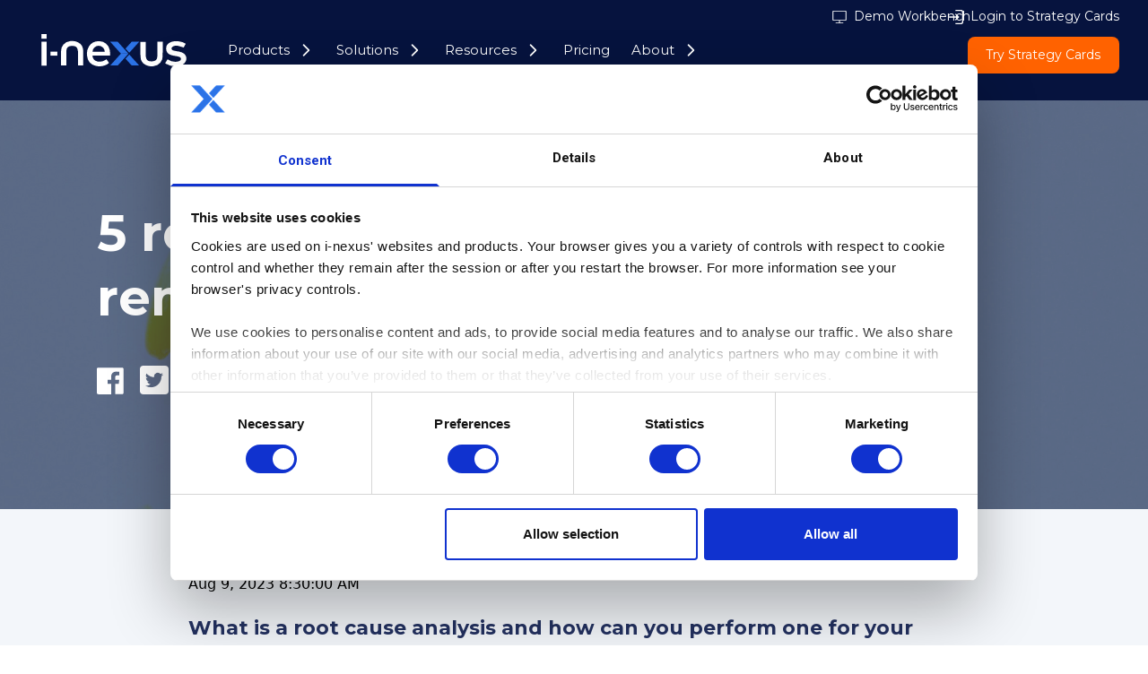

--- FILE ---
content_type: text/html; charset=UTF-8
request_url: https://blog.i-nexus.com/5-root-cause-analysis-tools-to-remove-your-process-blockers
body_size: 18928
content:
<!doctype html><html lang="en"><head>
    <meta charset="utf-8">
    <title>5 Root Cause Analysis Tools To Remove Your Process Blockers | i-nexus</title>
    <link rel="shortcut icon" href="https://blog.i-nexus.com/hubfs/i-nexus-x-blue.png">
    <meta name="description" content="What is a root cause analysis and how to perform one for your process blockers? Here are 5 Root Cause Analysis tools you can apply in your business. ">
    <link rel="preconnect" href="https://fonts.googleapis.com">
    <link rel="preconnect" href="https://fonts.gstatic.com" crossorigin> 
    <link href="https://fonts.googleapis.com/css2?family=Montserrat:wght@400;700&amp;family=Roboto:ital,wght@0,400;0,700;1,400;1,700&amp;display=swap" rel="stylesheet">
    
    
    
      
    
    
    
    <meta name="viewport" content="width=device-width, initial-scale=1">

    <script src="/hs/hsstatic/jquery-libs/static-1.1/jquery/jquery-1.7.1.js"></script>
<script>hsjQuery = window['jQuery'];</script>
    <meta property="og:description" content="What is a root cause analysis and how to perform one for your process blockers? Here are 5 Root Cause Analysis tools you can apply in your business. ">
    <meta property="og:title" content="5 Root Cause Analysis Tools To Remove Your Process Blockers | i-nexus">
    <meta name="twitter:description" content="What is a root cause analysis and how to perform one for your process blockers? Here are 5 Root Cause Analysis tools you can apply in your business. ">
    <meta name="twitter:title" content="5 Root Cause Analysis Tools To Remove Your Process Blockers | i-nexus">

    
<!--  Added by CookieBot integration -->
<script id="Cookiebot" src="https://consent.cookiebot.com/uc.js" data-cbid="94d12a41-dd40-40e4-9143-d8bc6300eead" data-blockingmode="auto" type="text/javascript">
                </script>
<!-- /Added by CookieBot integration -->


    
    <style>
a.cta_button{-moz-box-sizing:content-box !important;-webkit-box-sizing:content-box !important;box-sizing:content-box !important;vertical-align:middle}.hs-breadcrumb-menu{list-style-type:none;margin:0px 0px 0px 0px;padding:0px 0px 0px 0px}.hs-breadcrumb-menu-item{float:left;padding:10px 0px 10px 10px}.hs-breadcrumb-menu-divider:before{content:'›';padding-left:10px}.hs-featured-image-link{border:0}.hs-featured-image{float:right;margin:0 0 20px 20px;max-width:50%}@media (max-width: 568px){.hs-featured-image{float:none;margin:0;width:100%;max-width:100%}}.hs-screen-reader-text{clip:rect(1px, 1px, 1px, 1px);height:1px;overflow:hidden;position:absolute !important;width:1px}
</style>

<link rel="stylesheet" href="https://blog.i-nexus.com/hubfs/hub_generated/template_assets/1/81411770889/1744364194475/template_main.css">
<link rel="stylesheet" href="https://blog.i-nexus.com/hubfs/hub_generated/template_assets/1/81907623083/1744364193955/template_blog.min.css">
<link rel="stylesheet" href="https://blog.i-nexus.com/hs-fs/hub/6547998/hub_generated/template_assets/81908571930/1665251986725/i-nexus-theme-2022/css/theme-overrides.min.css">
<link rel="stylesheet" href="https://blog.i-nexus.com/hubfs/hub_generated/template_assets/1/81411771161/1753189962321/template_main.min.css">
<link rel="stylesheet" href="">
<link rel="preload" as="style" href="https://145747460.fs1.hubspotusercontent-eu1.net/hubfs/145747460/raw_assets/media-default-modules/master/650/js_client_assets/assets/TrackPlayAnalytics-Cm48oVxd.css">

<link rel="preload" as="style" href="https://145747460.fs1.hubspotusercontent-eu1.net/hubfs/145747460/raw_assets/media-default-modules/master/650/js_client_assets/assets/Tooltip-DkS5dgLo.css">

    

    
<!--  Added by GoogleAnalytics4 integration -->
<script>
var _hsp = window._hsp = window._hsp || [];
window.dataLayer = window.dataLayer || [];
function gtag(){dataLayer.push(arguments);}

var useGoogleConsentModeV2 = true;
var waitForUpdateMillis = 1000;


if (!window._hsGoogleConsentRunOnce) {
  window._hsGoogleConsentRunOnce = true;

  gtag('consent', 'default', {
    'ad_storage': 'denied',
    'analytics_storage': 'denied',
    'ad_user_data': 'denied',
    'ad_personalization': 'denied',
    'wait_for_update': waitForUpdateMillis
  });

  if (useGoogleConsentModeV2) {
    _hsp.push(['useGoogleConsentModeV2'])
  } else {
    _hsp.push(['addPrivacyConsentListener', function(consent){
      var hasAnalyticsConsent = consent && (consent.allowed || (consent.categories && consent.categories.analytics));
      var hasAdsConsent = consent && (consent.allowed || (consent.categories && consent.categories.advertisement));

      gtag('consent', 'update', {
        'ad_storage': hasAdsConsent ? 'granted' : 'denied',
        'analytics_storage': hasAnalyticsConsent ? 'granted' : 'denied',
        'ad_user_data': hasAdsConsent ? 'granted' : 'denied',
        'ad_personalization': hasAdsConsent ? 'granted' : 'denied'
      });
    }]);
  }
}

gtag('js', new Date());
gtag('set', 'developer_id.dZTQ1Zm', true);
gtag('config', 'G-4L9KSDGBVM');
</script>
<script async src="https://www.googletagmanager.com/gtag/js?id=G-4L9KSDGBVM"></script>

<!-- /Added by GoogleAnalytics4 integration -->


<script id="CookieDeclaration" src="https://consent.cookiebot.com/94d12a41-dd40-40e4-9143-d8bc6300eead/cd.js" type="text/javascript" async></script>


<!-- Meta Pixel Code -->
<script>
!function(f,b,e,v,n,t,s)
{if(f.fbq)return;n=f.fbq=function(){n.callMethod?
n.callMethod.apply(n,arguments):n.queue.push(arguments)};
if(!f._fbq)f._fbq=n;n.push=n;n.loaded=!0;n.version='2.0';
n.queue=[];t=b.createElement(e);t.async=!0;
t.src=v;s=b.getElementsByTagName(e)[0];
s.parentNode.insertBefore(t,s)}(window, document,'script',
'https://connect.facebook.net/en_US/fbevents.js');
fbq('init', '1228022201129589');
fbq('track', 'PageView');
</script>
<noscript>&lt;img  height="1" width="1" style="display:none" src="https://www.facebook.com/tr?id=1228022201129589&amp;amp;ev=PageView&amp;amp;noscript=1"&gt;</noscript>
<!-- End Meta Pixel Code -->
<link rel="amphtml" href="https://blog.i-nexus.com/5-root-cause-analysis-tools-to-remove-your-process-blockers?hs_amp=true">

<meta property="og:image" content="https://blog.i-nexus.com/hubfs/Blogs/Root%20cause%20analysis%20explained.png">
<meta property="og:image:width" content="1920">
<meta property="og:image:height" content="1200">
<meta property="og:image:alt" content="Root cause analysis explained">
<meta name="twitter:image" content="https://blog.i-nexus.com/hubfs/Blogs/Root%20cause%20analysis%20explained.png">
<meta name="twitter:image:alt" content="Root cause analysis explained">

<meta property="og:url" content="https://blog.i-nexus.com/5-root-cause-analysis-tools-to-remove-your-process-blockers">
<meta name="twitter:card" content="summary_large_image">

<link rel="canonical" href="https://blog.i-nexus.com/5-root-cause-analysis-tools-to-remove-your-process-blockers">

<meta property="og:type" content="article">
<link rel="alternate" type="application/rss+xml" href="https://blog.i-nexus.com/rss.xml">
<meta name="twitter:domain" content="blog.i-nexus.com">
<meta name="twitter:site" content="@inexus_software">
<script src="//platform.linkedin.com/in.js" type="text/javascript">
    lang: en_US
</script>

<meta http-equiv="content-language" content="en">






<!--     
     -->
    
    
  <meta name="generator" content="HubSpot"></head>
  <body>
    <div class="body-wrapper   hs-content-id-28666072658 hs-blog-post hs-blog-id-20192153414"> 
      
  <div data-global-resource-path="i-nexus-theme-2022/templates/partials/header.html"><!-- Alpine Plugins -->
<script defer src="https://unpkg.com/@alpinejs/focus@3.x.x/dist/cdn.min.js"></script>
 
<!-- Alpine Core -->
<script defer src="https://unpkg.com/alpinejs@3.x.x/dist/cdn.min.js"></script>

  

  <a href="#main-content" class="header__skip">Skip to content</a>

  

<header id="banner" class="banner relative w-full h-20 lg:h-28 bg-bluedark flex flex-col justify-center">
  <div class="max-w-[1418px] mx-auto w-full flex flex-row justify-between px-4 lg:px-8">
  <nav class="nav-brand flex flex-col justify-center ml-4 lg:ml-0">
    <a class="brand" href="https://i-nexus.com/" title="Return to i-nexus home page">
      <svg xmlns="http://www.w3.org/2000/svg" class="w-[190px] h-[36px]" width="163.013" height="36.313" viewbox="0 0 163.013 36.313">
        <g id="i-nexus-logo-software-dark" transform="translate(-629.621 -370.886)">
          <g transform="translate(629.621 370.886)">
            <g transform="translate(77.358 8.684)">
              <path d="M1.8,13.347H0l.9-.994.9.993Zm7.572-.994h0L5.133,7.667,12.063,0h8.47Z" transform="translate(12.063 0)" fill="#2c73e6"></path>
              <path d="M20.533,13.347h-8.47L5.133,5.68,9.368.994,20.533,13.346ZM.9.994h0L0,0H1.8L.9.993Z" transform="translate(12.063 13.347)" fill="#2c73e6"></path>
              <path d="M134.3,16.756h8.471L154.835,30.1h-8.47Z" transform="translate(-134.302 -16.756)" fill="#2c73e6"></path>
              <path d="M20.533,0H12.063L0,13.347H8.47Z" transform="translate(20.533 26.694) rotate(180)" fill="#2c73e6"></path>
            </g>
            <rect width="5.833" height="5.219" transform="translate(0 0)" fill="#fff"></rect>
            <path d="M138.415,37.685a7.274,7.274,0,0,0,5.59,6.571,11.737,11.737,0,0,0,9.444-2.041c.183-.121.359-.253.542-.374a.813.813,0,0,1,.194-.05l2.863,4.091a13.235,13.235,0,0,1-4.33,2.63,18.1,18.1,0,0,1-10.652.689,12.882,12.882,0,0,1-9.688-11.015,15.765,15.765,0,0,1,2.06-10.916c2.74-4.284,6.828-6.049,11.8-5.859a12.032,12.032,0,0,1,11.557,9.766,40.025,40.025,0,0,1,.518,5.518,5.649,5.649,0,0,1-.1.991ZM152.253,33.2a6.9,6.9,0,0,0-13.79,0Z" transform="translate(-81.01 -13.394)" fill="#fff"></path>
            <path d="M374.433,24.259l-2.391,4.325c-1.981-.619-3.836-1.28-5.736-1.766a9.288,9.288,0,0,0-4.789-.057,5.712,5.712,0,0,0-2.285,1.2,2.173,2.173,0,0,0,.654,3.714,25.015,25.015,0,0,0,4.476,1.021,24.468,24.468,0,0,1,5.95,1.461,7.455,7.455,0,0,1,4.2,3.764,7.845,7.845,0,0,1-3.623,9.908,15.449,15.449,0,0,1-7.024,1.8,20.5,20.5,0,0,1-11.65-2.767c-.251-.151-.487-.326-.726-.5l-.221-.161c.876-1.412,1.8-2.94,2.708-4.4.12.08.2.123.267.174a14.769,14.769,0,0,0,11.522,2.271,5.445,5.445,0,0,0,2.069-.862,2.294,2.294,0,0,0-.279-4.168,18.462,18.462,0,0,0-4.3-1.066,26.193,26.193,0,0,1-5.984-1.333c-3.016-1.264-4.882-3.387-4.88-6.785a7.658,7.658,0,0,1,4.884-7.42c3.164-1.433,6.5-1.4,9.856-.941A17.758,17.758,0,0,1,374.433,24.259Z" transform="translate(-212.105 -13.394)" fill="#fff"></path>
            <path d="M305.073,23.145c0,.248,0,.456,0,.645,0,5.154.017,10.309-.02,15.463a11.308,11.308,0,0,1-2.564,7.322,11.482,11.482,0,0,1-7.377,3.958,14.406,14.406,0,0,1-9.25-1.368,10.3,10.3,0,0,1-5.647-8.774c-.206-2.6-.117-5.223-.133-7.835-.018-2.834,0-5.668,0-8.5V23.2h5.934c0,.288,0,.57,0,.851q.009,7.292.024,14.583a9.053,9.053,0,0,0,.154,1.527,5.663,5.663,0,0,0,5.613,5.012,9.774,9.774,0,0,0,1.974-.045,5.675,5.675,0,0,0,5.281-5.445,19.315,19.315,0,0,0,.111-2.194c.01-4.446.019-9.9.019-14.349C299.184,23.14,303.451,23.145,305.073,23.145Z" transform="translate(-168.71 -14.458)" fill="#fff"></path>
            <path d="M25,0c.016.029,0,.456,0,.645,0,5.154.017,10.309-.02,15.463a11.308,11.308,0,0,1-2.564,7.322,11.482,11.482,0,0,1-7.377,3.958,14.406,14.406,0,0,1-9.25-1.368A10.3,10.3,0,0,1,.142,17.245c-.206-2.6-.117-5.223-.133-7.835-.018-2.834,0-5.668,0-8.5V.059H5.939c0,.288,0,.57,0,.851q.009,7.292.024,14.583a9.052,9.052,0,0,0,.154,1.527,5.663,5.663,0,0,0,5.613,5.012,9.774,9.774,0,0,0,1.974-.045,5.675,5.675,0,0,0,5.281-5.445,19.31,19.31,0,0,0,.11-2.194c.01-4.446,0-9.9,0-14.349-.021.041.006,0,1.049,0Z" transform="translate(47.036 35.378) rotate(180)" fill="#fff"></path>
            <path d="M5.863,50.024H0c0-8.935.047-17.907.047-26.859H.568c1.539-.005,3.768.023,5.307,0,0,0,0,.109,0,.641q-.02,12.862-.012,25.723Z" transform="translate(0 -14.475)" fill="#fff"></path>
            <path d="M23.194,51.525V47.049H30.92v4.476Z" transform="translate(-13.032 -27.241)" fill="#fff"></path>
          </g>
        </g>
      </svg>
	</a>
  </nav>

    <nav class="nav-primary" x-data="{ megaMenuOpen: null }" x-effect="document.body.classList.toggle('overflow-hidden', megaMenuOpen !== null)">
	  	<div class="menu-main-container"><ul id="menu-main" class="menu flex items-center space-x-6"><li id="menu-item-7" class="menu-item menu-item-type-custom menu-item-object-custom menu-item-7 has-mega-menu"><a href="https://i-nexus.com/product/what-is-i-nexus/" @mouseenter="megaMenuOpen = 7" @focus="megaMenuOpen = 7">Products</a><div class="mega-menu-wrapper fixed left-1/2 -translate-x-1/2 z-50 top-[112px]" x-show="megaMenuOpen === 7" x-transition:enter="transition ease-out duration-200" x-transition:enter-start="opacity-0" x-transition:enter-end="opacity-100" x-transition:leave="transition ease-in duration-150" x-transition:leave-start="opacity-100" x-transition:leave-end="opacity-0" @mouseleave="megaMenuOpen = null" style="display: none;">
		<div class="wp-block-group bg-blue has-background is-layout-constrained wp-block-group-is-layout-constrained px-8">
		<div class="wp-block-columns flex wp-container-core-columns-is-layout-9d6595d7 wp-block-columns-is-layout-flex">
		<div class="wp-block-column flex flex-col gap-y-4 is-layout-flow wp-block-column-is-layout-flow" style="flex-basis:66.66%"><div class="align wp-block-group-with-link p-6">
		  <a href="https://i-nexus.com/workbench-overview/" class="group-link-wrapper">
			  <div class="inner-content">
				<div class="acf-innerblocks-container">
					<figure class="wp-block-image size-large is-resized"><img src="https://i-nexus.com/app/uploads/Workbench-logo-reverese-RGB.svg" alt="" class="wp-image-10230" style="width:190px;height:auto"></figure>
					<p class="text-white has-link-color wp-elements-3a654c3c8fd9df601bbe0eec1c9116b5 pt-4 pb-0">Plan, execute, and track your strategy with confidence. Workbench helps you connect goals, projects, and metrics so your entire organization can move in one direction.</p>
				</div>
			  </div>
			</a>
		  </div>

		<div class="align wp-block-group-with-link p-6">
		  <a href="https://i-nexus.com/strategy-cards-overview/" class="group-link-wrapper">
			<div class="inner-content">
				<div class="acf-innerblocks-container">
					<figure class="wp-block-image size-large is-resized"><img src="https://i-nexus.com/app/uploads/Strategy-cards-logo-reverse.svg" alt="" class="wp-image-10229" style="width:220px;height:auto"></figure>
					<p class="text-white has-link-color wp-elements-6b6719bca83acef34ab84981a6caf70b pt-4 pb-0">Create your strategy with clarity and speed. Strategy Cards gives you the frameworks and tools to explore ideas, align your team, and build a strategy everyone understands.</p>
				</div>
			</div>
			</a>
	  </div>
	</div>
	<div class="wp-block-column is-layout-flow wp-block-column-is-layout-flow" style="flex-basis:33.33%"><div class="align p-4 wp-block-group-with-link" style="">
      <a href="https://customers.i-nexus.com/case-study-benchmark" class="group-link-wrapper">
      </a><div class="inner-content"><a href="https://customers.i-nexus.com/case-study-benchmark" class="group-link-wrapper">
        </a>
        <div class="acf-innerblocks-container"><a href="https://customers.i-nexus.com/case-study-benchmark" class="group-link-wrapper">
		<h4 class="wp-block-heading text-white has-link-color has-fam-body-font-family has-tw-medium-font-size wp-elements-12791e1577160d505d504ac659b73dee pb-2">Featured case study</h4>
		</a>
		<figure class="wp-block-image size-full rounded-2xl"><a href="https://customers.i-nexus.com/case-study-benchmark" class="group-link-wrapper"></a>
		<a href="https://customers.i-nexus.com/case-study-benchmark"><img src="https://i-nexus.com/app/uploads/benchmark-case-study.webp" alt="" class="wp-image-9845"></a></figure>

		<p class="text-white has-link-color has-tw-small-font-size wp-elements-e5d74487714acc092d79b1832304534b pt-4"><strong>Benchmark</strong>, a global engineering, manufacturing, and integrated technology solution provider, helps companies across the world innovate and overcome complex challenges.</p>

	</div>
      </div>
    
  </div>
</div>
</div>
</div>
</div></li>
<li id="menu-item-8" class="menu-item menu-item-type-custom menu-item-object-custom menu-item-8 has-mega-menu"><a href="https://i-nexus.com/solutions/overview/" @mouseenter="megaMenuOpen = 8" @focus="megaMenuOpen = 8">Solutions</a><div class="mega-menu-wrapper fixed left-1/2 -translate-x-1/2 z-50 top-[112px]" x-show="megaMenuOpen === 8" x-transition:enter="transition ease-out duration-200" x-transition:enter-start="opacity-0" x-transition:enter-end="opacity-100" x-transition:leave="transition ease-in duration-150" x-transition:leave-start="opacity-100" x-transition:leave-end="opacity-0" @mouseleave="megaMenuOpen = null" style="display: none;">
<div class="wp-block-group bg-blue has-background is-layout-constrained wp-block-group-is-layout-constrained px-8">
<div class="wp-block-group is-layout-constrained wp-block-group-is-layout-constrained p-2">
<ul class="wp-block-list text-white has-white-color has-link-color wp-elements-808375fae1d51c3d4cde3bdfd759db49">
<li class="icn-arrow-top-right"><a href="https://i-nexus.com/solutions/strategy-creation/"><strong>Strategy Creation</strong><br>Create strategies that align teams and deliver results.</a></li>
<li class="icn-conductor"><a href="https://i-nexus.com/solutions/strategy-execution/"><strong>Strategy Execution</strong><br>Turn plans into action with proven execution tools.</a></li>
<li class="icn-circular"><a href="https://i-nexus.com/solutions/operational-excellence/"><strong>Operational Excellence</strong><br>Drive continuous improvement and performance at scale.</a></li>
<li class="icn-portfolio"><a href="https://i-nexus.com/solutions/strategic-portfolio-management/"><strong>Strategic Portfolio Management<br></strong>Prioritize and manage initiatives to maximize strategic value.</a></li>
<li class="icn-hoshin-kanri"><a href="https://i-nexus.com/solutions/hoshin-kanri/"><strong>Hoshin Kanri</strong><br>Connect daily work to strategic goals with Hoshin Kanri.</a></li>
</ul>
</div>
</div>
</div></li>
<li id="menu-item-10072" class="menu-item menu-item-type-custom menu-item-object-custom menu-item-10072 has-mega-menu"><a href="https://learn.i-nexus.com/resources" @mouseenter="megaMenuOpen = 10072" @focus="megaMenuOpen = 10072">Resources</a><div class="mega-menu-wrapper fixed left-1/2 -translate-x-1/2 z-50 top-[112px]" style="display: none;" x-show="megaMenuOpen === 10072" x-transition:enter="transition ease-out duration-200" x-transition:enter-start="opacity-0" x-transition:enter-end="opacity-100" x-transition:leave="transition ease-in duration-150" x-transition:leave-start="opacity-100" x-transition:leave-end="opacity-0" @mouseleave="megaMenuOpen = null">
<div class="wp-block-group bg-blue has-background is-layout-constrained wp-block-group-is-layout-constrained px-8">
<div class="wp-block-group is-layout-constrained wp-block-group-is-layout-constrained p-2">
<ul class="wp-block-list text-white has-white-color has-link-color wp-elements-acca651f0778c87c50240433f2d32178">
<li class="icn-our-team"><a href="https://customers.i-nexus.com/"><strong>Case Studies</strong><br>See how we help organizations achieve impact.</a></li>
<li class="icn-docs-check"><a href="https://learn.i-nexus.com/resources"><strong>Resources</strong><br>Download guides and tools to accelerate execution.</a></li>
<li class="icn-bulb"><a href="https://blog.i-nexus.com/"><strong>Blog</strong><br>Insights on strategy, execution, and transformation.</a></li>
</ul>
</div>
</div>
</div></li>
<li id="menu-item-9703" class="menu-item menu-item-type-post_type menu-item-object-page menu-item-9703"><a href="https://i-nexus.com/pricing/">Pricing</a></li>
<li id="menu-item-9934" class="menu-item menu-item-type-post_type menu-item-object-page menu-item-9934 has-mega-menu"><a href="https://i-nexus.com/company/team/" @mouseenter="megaMenuOpen = 9934" @focus="megaMenuOpen = 9934">About</a><div class="mega-menu-wrapper fixed left-1/2 -translate-x-1/2 z-50 top-[112px]" style="display: none;" x-show="megaMenuOpen === 9934" x-transition:enter="transition ease-out duration-200" x-transition:enter-start="opacity-0" x-transition:enter-end="opacity-100" x-transition:leave="transition ease-in duration-150" x-transition:leave-start="opacity-100" x-transition:leave-end="opacity-0" @mouseleave="megaMenuOpen = null">
<div class="wp-block-group bg-blue has-background is-layout-constrained wp-block-group-is-layout-constrained px-8">
<div class="wp-block-group is-layout-constrained wp-block-group-is-layout-constrained p-2">
<ul class="wp-block-list text-white has-white-color  has-link-color wp-elements-6de5e3bd520d8b98048db241623e6a68">
<li class="icn-our-team"><a href="https://i-nexus.com/company/team/"><strong>Our Team</strong><br>Meet the experts behind our strategy solutions.</a></li>
<li class="icn-partners"><a href="https://i-nexus.com/company/partners/"><strong>Partners</strong><br>Explore our partnerships driving customer success.</a></li>
<li class="icn-contact-us"><a href="https://i-nexus.com/contact-us/"><strong>Contact Us</strong><br>Let’s discuss how we can support your goals.</a></li>
</ul>
</div>
</div>
</div></li>
</ul></div>
</nav>
        <nav class="nav-secondary" aria-label="Secondary">
      <div class="menu-secondary-container"><ul id="menu-secondary" class="secondary"><li id="menu-item-13" class="menu-item menu-item-type-custom menu-item-object-custom menu-item-13"><a href="https://info.i-nexus.com/demo">Demo Workbench</a></li>
<li id="menu-item-9705" class="menu-item menu-item-type-custom menu-item-object-custom menu-item-9705"><a href="https://strategycards.i-nexus.com">Login to Strategy Cards</a></li>
</ul></div>
    </nav>
          <nav class="nav-tertiary" aria-label="Tertiary">
      <div class="menu-tertiary-container"><ul id="menu-tertiary" class="cta"><li id="menu-item-10129" class="menu-item menu-item-type-custom menu-item-object-custom menu-item-10129"><a href="https://strategycards.i-nexus.com">Try Strategy Cards</a></li>
</ul></div>
    </nav>
  
  <div x-data="{ open: false }" class="lg:hidden hamburger z-50 flex flex-col justify-center pr-2">
    <button x-on:click="open = ! open" type="button" class="block text-white p-2 md:p-4 md:pb-3 cursor-pointer pointer-events-auto" aria-label="Menu">
      <svg x-show="! open" id="open-nav" class="h-8 md:h-12 w-8 md:w-12" fill="currentColor" viewbox="0 0 24 24">
        <path d="M3 6C3 5.44772 3.44772 5 4 5H20C20.5523 5 21 5.44772 21 6C21 6.55228 20.5523 7 20 7H4C3.44772 7 3 6.55228 3 6Z"></path>
        <path d="M3 12C3 11.4477 3.44772 11 4 11H20C20.5523 11 21 11.4477 21 12C21 12.5523 20.5523 13 20 13H4C3.44772 13 3 12.5523 3 12Z"></path>
        <path d="M4 17C3.44772 17 3 17.4477 3 18C3 18.5523 3.44772 19 4 19H20C20.5523 19 21 18.5523 21 18C21 17.4477 20.5523 17 20 17H4Z"></path>
      </svg>
      <svg x-show="open" id="close-nav" class="h-8 md:h-12 w-8 md:w-12" fill="currentColor" viewbox="0 0 24 24" style="display: none;">
        <path d="M18.2929 19.7071C18.6834 20.0976 19.3166 20.0976 19.7071 19.7071C20.0976 19.3166 20.0976 18.6834 19.7071 18.2929L13.4142 12L19.7071 5.70711C20.0976 5.31658 20.0976 4.68342 19.7071 4.29289C19.3166 3.90237 18.6834 3.90237 18.2929 4.29289L12 10.5858L5.70711 4.29289C5.31658 3.90237 4.68342 3.90237 4.29289 4.29289C3.90237 4.68342 3.90237 5.31658 4.29289 5.70711L10.5858 12L4.29289 18.2929C3.90237 18.6834 3.90237 19.3166 4.29289 19.7071C4.68342 20.0976 5.31658 20.0976 5.70711 19.7071L12 13.4142L18.2929 19.7071Z"></path>
      </svg>
    </button>
    <div x-show="open" x-transition:enter="transition ease-out duration-300" x-transition:enter-start="translate-x-full" x-transition:enter-end="translate-x-0" x-transition:leave="transition ease-in duration-300" x-transition:leave-start="translate-x-0" x-transition:leave-end="translate-x-full" x-trap.noscroll.inert="open" style="display: none" id="off-canvas-menu" class="off-canvas-menu fixed top-0 bottom-0 pt-8 right-0 pb-4 bg-white transition-transform flex flex-col justify-between items-start z-10">
            <div class="menu-mobile-container"><ul id="menu-mobile" class="mobile-nav"><li id="menu-item-887" class="menu-item menu-item-type-custom menu-item-object-custom menu-item-has-children menu-item-887"><a href="#">Products</a>
<ul class="sub-menu">
	<li id="menu-item-877" class="menu-item menu-item-type-post_type menu-item-object-page menu-item-877"><a href="https://i-nexus.com/product/what-is-i-nexus/">What is i-nexus</a></li>
	<li id="menu-item-10260" class="menu-item menu-item-type-custom menu-item-object-custom menu-item-10260"><a href="https://i-nexus.com/product/workbench-overview/">Workbench</a></li>
	<li id="menu-item-10261" class="menu-item menu-item-type-custom menu-item-object-custom menu-item-10261"><a href="https://i-nexus.com/product/strategy-cards-overview/">Strategy Cards</a></li>
</ul>
</li>
<li id="menu-item-889" class="menu-item menu-item-type-custom menu-item-object-custom menu-item-has-children menu-item-889"><a href="#">Solutions</a>
<ul class="sub-menu">
	<li id="menu-item-885" class="menu-item menu-item-type-post_type menu-item-object-page current-menu-item page_item page-item-800 current_page_item menu-item-885"><a href="https://i-nexus.com/solutions/overview/" aria-current="page">Overview</a></li>
	<li id="menu-item-10262" class="menu-item menu-item-type-post_type menu-item-object-page menu-item-10262"><a href="https://i-nexus.com/solutions/strategy-creation/">Strategy creation</a></li>
	<li id="menu-item-886" class="menu-item menu-item-type-post_type menu-item-object-page menu-item-886"><a href="https://i-nexus.com/solutions/strategy-execution/">Strategy execution</a></li>
	<li id="menu-item-7428" class="menu-item menu-item-type-post_type menu-item-object-page menu-item-7428"><a href="https://i-nexus.com/solutions/operational-excellence/">Operational excellence</a></li>
	<li id="menu-item-10263" class="menu-item menu-item-type-post_type menu-item-object-page menu-item-10263"><a href="https://i-nexus.com/solutions/strategic-portfolio-management/">Strategic Portfolio Management</a></li>
	<li id="menu-item-7427" class="menu-item menu-item-type-post_type menu-item-object-page menu-item-7427"><a href="https://i-nexus.com/solutions/hoshin-kanri/">Hoshin Kanri</a></li>
</ul>
</li>
<li id="menu-item-7426" class="menu-item menu-item-type-custom menu-item-object-custom menu-item-has-children menu-item-7426"><a href="#">Resources</a>
<ul class="sub-menu">
	<li id="menu-item-7672" class="menu-item menu-item-type-custom menu-item-object-custom menu-item-7672"><a href="https://customers.i-nexus.com/">Case studies</a></li>
	<li id="menu-item-7407" class="menu-item menu-item-type-post_type menu-item-object-page menu-item-7407"><a href="https://i-nexus.com/learn/resources/">Resources</a></li>
	<li id="menu-item-7673" class="menu-item menu-item-type-custom menu-item-object-custom menu-item-7673"><a href="https://blog.i-nexus.com/">Blog</a></li>
</ul>
</li>
<li id="menu-item-10122" class="menu-item menu-item-type-post_type menu-item-object-page menu-item-10122"><a href="https://i-nexus.com/pricing/">Pricing</a></li>
<li id="menu-item-7424" class="menu-item menu-item-type-custom menu-item-object-custom menu-item-has-children menu-item-7424"><a href="#">About</a>
<ul class="sub-menu">
	<li id="menu-item-7421" class="menu-item menu-item-type-post_type menu-item-object-page menu-item-7421"><a href="https://i-nexus.com/company/team/">Team</a></li>
	<li id="menu-item-7420" class="menu-item menu-item-type-post_type menu-item-object-page menu-item-7420"><a href="https://i-nexus.com/company/partners/">Partners</a></li>
	<li id="menu-item-7423" class="menu-item menu-item-type-post_type menu-item-object-page menu-item-7423"><a href="https://i-nexus.com/contact-us/">Contact us</a></li>
</ul>
</li>
</ul></div>
      
      <footer>
              <nav class="nav-secondary" aria-label="Secondary">
          <div class="menu-secondary-container"><ul id="menu-secondary-1" class="secondary"><li class="menu-item menu-item-type-custom menu-item-object-custom menu-item-13"><a href="https://info.i-nexus.com/demo">Demo Workbench</a></li>
<li class="menu-item menu-item-type-custom menu-item-object-custom menu-item-9705"><a href="https://strategycards.i-nexus.com">Login to Strategy Cards</a></li>
</ul></div>
        </nav>
                    <nav class="nav-tertiary" aria-label="Tertiary">
          <div class="menu-tertiary-container"><ul id="menu-tertiary-1" class="cta"><li class="menu-item menu-item-type-custom menu-item-object-custom menu-item-10129"><a href="https://strategycards.i-nexus.com">Try Strategy Cards</a></li>
</ul></div>
        </nav>
                    <nav class="" aria-label="Social">
          <div class="menu-social-container"><ul id="menu-social" class="social"><li id="menu-item-123" class="menu-item menu-item-type-custom menu-item-object-custom menu-item-123"><a href="https://www.linkedin.com/company/i-nexus">Connect on LinkedIn</a></li>
<li id="menu-item-124" class="menu-item menu-item-type-custom menu-item-object-custom menu-item-124"><a href="https://www.twitter.com/inexus_software">Follow us on Twitter</a></li>
<li id="menu-item-125" class="menu-item menu-item-type-custom menu-item-object-custom menu-item-125"><a href="https://www.youtube.com/channel/UC8_S43QeT_b5PusmTiig-uw">Watch us on Youtube</a></li>
</ul></div>
        </nav>
            </footer>

    </div>
  </div>

</div>
</header></div>


      

      <main id="main-content" class="body-container-wrapper">
        
<div class="body-container body-container--blog-post bg-bgprimary pb-12 ">
  

  
  <section class="case-hero bg-no-repeat bg-cover max-h-[545px] mb-12" style="background-image: url(https://blog.i-nexus.com/hubfs/Blogs/Root%20cause%20analysis%20explained.png);">
    <div class="bg-overlayblog">
      <div class="max-w-[1120px] mx-auto py-28 px-7">
        <h1 class="text-white"><span id="hs_cos_wrapper_name" class="hs_cos_wrapper hs_cos_wrapper_meta_field hs_cos_wrapper_type_text" style="" data-hs-cos-general-type="meta_field" data-hs-cos-type="text">5 root cause analysis tools to remove your process blockers</span></h1>
        <div class="social-share pt-4">
          <a target="_blank" href="https://www.facebook.com/sharer.php?u=https://blog.i-nexus.com/5-root-cause-analysis-tools-to-remove-your-process-blockers">Share on FaceBook</a>
          <a target="_blank" href="https://www.twitter.com/intent/tweet?url=https://blog.i-nexus.com/5-root-cause-analysis-tools-to-remove-your-process-blockers&amp;text=%3Cspan+id%3D%22hs_cos_wrapper_name%22+class%3D%22hs_cos_wrapper+hs_cos_wrapper_meta_field+hs_cos_wrapper_type_text%22+style%3D%22%22+data-hs-cos-general-type%3D%22meta_field%22+data-hs-cos-type%3D%22text%22+%3E5+root+cause+analysis+tools+to+remove+your+process+blockers%3C%2Fspan%3E">Tweet this article</a>
          <a target="_blank" href="https://www.linkedin.com/shareArticle?mini=true&amp;url=https://blog.i-nexus.com/5-root-cause-analysis-tools-to-remove-your-process-blockers">Share on LinkedIn</a>
        </div>

      </div>
    </div>
  </section>
  

  <div class="content-wrapper px-6">
    <article class="blog-post max-w-[860px] pb-8">
      <div class="md:flex"> 
        <div class="blog-post__meta basis-1/2">
          <a href="https://blog.i-nexus.com/author/i-nexus" rel="author">
            i-nexus
          </a>
          <time datetime="2023-08-09 07:30:00" class="blog-post__timestamp">
            Aug 9, 2023 8:30:00 AM
          </time>
        </div>
        <div class="basis-1/2 mb-8">
          <div id="hs_cos_wrapper_narration" class="hs_cos_wrapper hs_cos_wrapper_widget hs_cos_wrapper_type_module" style="" data-hs-cos-general-type="widget" data-hs-cos-type="module"><link rel="stylesheet" href="https://145747460.fs1.hubspotusercontent-eu1.net/hubfs/145747460/raw_assets/media-default-modules/master/650/js_client_assets/assets/TrackPlayAnalytics-Cm48oVxd.css">
<link rel="stylesheet" href="https://145747460.fs1.hubspotusercontent-eu1.net/hubfs/145747460/raw_assets/media-default-modules/master/650/js_client_assets/assets/Tooltip-DkS5dgLo.css">

    <script type="text/javascript">
      window.__hsEnvConfig = {"hsDeployed":true,"hsEnv":"prod","hsJSRGates":["CMS:JSRenderer:SeparateIslandRenderOption","CMS:JSRenderer:CompressResponse","CMS:JSRenderer:MinifyCSS","CMS:JSRenderer:GetServerSideProps","CMS:JSRenderer:LocalProxySchemaVersion1","CMS:JSRenderer:SharedDeps"],"hublet":"eu1","portalID":6547998};
      window.__hsServerPageUrl = "https:\u002F\u002Fblog.i-nexus.com\u002F5-root-cause-analysis-tools-to-remove-your-process-blockers";
      window.__hsBasePath = "\u002F5-root-cause-analysis-tools-to-remove-your-process-blockers";
    </script>
      </div>
        </div>
      </div>
      <div class="blog-post__body">
        <span id="hs_cos_wrapper_post_body" class="hs_cos_wrapper hs_cos_wrapper_meta_field hs_cos_wrapper_type_rich_text" style="" data-hs-cos-general-type="meta_field" data-hs-cos-type="rich_text"><h3>What is a root cause analysis and how can you perform one for your process issues? Find out in our overview and 5 tools you can apply in your business.</h3>
<p><strong>Written by: James Milsom, Head of Marketing</strong></p>
<!--more-->
<p>&nbsp;</p>
<p>A root cause analysis is a method for discovering the underlying causes of an issue with your process in a structured manner, using dedicated tools to find and then implement the most effective solution.</p>
<p>It is a staple problem-solving technique used in organizations that adopt <a href="https://i-nexus.com/continuous-improvement/" rel="noopener" target="_blank">continuous improvement</a>, and as the name suggests, it is about finding the root of the issue, not simply applying solutions which may only resolve surface problems.</p>
<p>In this blog we will address the basics around root analysis, exploring:</p>
<ol>
<li>What a root cause analysis is</li>
<li>Who would conduct a root cause analysis</li>
<li>When would the analysis be performed</li>
<li>How you perform the analysis using 5 tools</li>
<li>Why you should use root cause analyses</li>
<li>The common challenges with root cause analyses</li>
<li>How software can help your root cause analysis</li>
<li>Root cause analysis Excel templates</li>
</ol>
<p>&nbsp;</p>
<p>Read on to discover why a root cause analysis will help you remove blockers in your process.</p>
<p>&nbsp;</p>
<h2 style="font-size: 24px;">What is a root cause analysis?</h2>
<p>At its heart, the root cause analysis involves three broad questions, with several methods available for going about answering them:</p>
<ol>
<li>What is the problem?</li>
<li>Why did it happen?</li>
<li>What will we do to prevent it in the future?</li>
</ol>
<p>&nbsp;</p>
<p>Indeed, it is worthwhile clarifying that these are the questions that are contained within each root cause analysis investigation and must be answered to reveal which of the potential causes of disruption is the correct one to solve.</p>
<p>The root cause analysis story begins with engineering and Sakichi Toyoda, the man <a href="https://blog.i-nexus.com/the-history-and-future-of-lean-management">synonymous with the Toyota Production System and Lean Management</a>.</p>
<p>&nbsp;</p>
<p><img src="https://blog.i-nexus.com/hs-fs/hubfs/image-png-1.png?width=359&amp;name=image-png-1.png" width="359" style="width: 359px; display: block; margin: 0px auto;" alt="Sakichi Toyoda" srcset="https://blog.i-nexus.com/hs-fs/hubfs/image-png-1.png?width=180&amp;name=image-png-1.png 180w, https://blog.i-nexus.com/hs-fs/hubfs/image-png-1.png?width=359&amp;name=image-png-1.png 359w, https://blog.i-nexus.com/hs-fs/hubfs/image-png-1.png?width=539&amp;name=image-png-1.png 539w, https://blog.i-nexus.com/hs-fs/hubfs/image-png-1.png?width=718&amp;name=image-png-1.png 718w, https://blog.i-nexus.com/hs-fs/hubfs/image-png-1.png?width=898&amp;name=image-png-1.png 898w, https://blog.i-nexus.com/hs-fs/hubfs/image-png-1.png?width=1077&amp;name=image-png-1.png 1077w" sizes="(max-width: 359px) 100vw, 359px"></p>
<p style="text-align: center; font-size: 14px;">Sakichi Toyoda, credit steemit.com</p>
<p>&nbsp;</p>
<p>It, like Lean as a whole, has been adapted across industries and nations.</p>
<p>When used within a continuous improvement culture, a root cause analysis will become a standard intervention in any process, especially when avoiding time delays is crucial.</p>
<p>However, there are other reasons to perform them, as covered below.</p>
<p>&nbsp;</p>
<h2 style="font-size: 24px;"><span style="background-color: transparent;">Who conducts a root cause analysis?</span></h2>
<p>A root cause analysis can only be effectively completed with the right team - not with too many people needlessly involved.</p>
<p>Typically, the team for a root cause analysis will consist of:</p>
<ul>
<li>A facilitator – someone to set an agenda and guide the participants through the event</li>
<li>Team members involved in the process itself, more specifically, the incident</li>
<li>A health and safety specialist</li>
<li>Process owner – for knowledge of the historic process</li>
<li>Subject matter expert to interpret and implement solutions</li>
</ul>
<p>&nbsp;</p>
<h2 style="font-size: 24px;">When would you perform a root cause analysis?</h2>
<p>At its simplest, you would, and should, perform a root cause analysis if a problem repeatedly shows itself throughout a process. That problem is <a href="https://blog.i-nexus.com/6-reasons-you-should-try-value-stream-mapping">impeding the flow of information or services</a> in said process.</p>
<p style="font-size: 18px;">There are five different environments where a root cause analysis may be needed:</p>
<ol>
<li style="vertical-align: baseline; margin-top: 0in; margin-right: 0in; margin-bottom: 0in;"><span style="font-size: 12.0pt; color: #444444;"> </span>Safety: For analyzing accidents, safety, and healthcare</li>
<li>Production: For quality control in manufacturing</li>
<li>Process: For following up on business processes</li>
<li>Failure: For engineering</li>
<li>Systems: For examining your system's performance</li>
</ol>
<p>&nbsp;</p>
<p><!--HubSpot Call-to-Action Code --><span class="hs-cta-wrapper" id="hs-cta-wrapper-51865aa9-8496-4f9c-ad61-ffde05a6528f"><span class="hs-cta-node hs-cta-51865aa9-8496-4f9c-ad61-ffde05a6528f" id="hs-cta-51865aa9-8496-4f9c-ad61-ffde05a6528f"><!--[if lte IE 8]><div id="hs-cta-ie-element"></div><![endif]--><a href="https://hubspot-cta-redirect-eu1-prod.s3.amazonaws.com/cta/redirect/6547998/51865aa9-8496-4f9c-ad61-ffde05a6528f" target="_blank" rel="noopener"><img class="hs-cta-img" id="hs-cta-img-51865aa9-8496-4f9c-ad61-ffde05a6528f" style="border-width:0px;" height="400" width="768" src="https://hubspot-no-cache-eu1-prod.s3.amazonaws.com/cta/default/6547998/51865aa9-8496-4f9c-ad61-ffde05a6528f.png" alt="Download Your Template"></a></span><script charset="utf-8" src="/hs/cta/cta/current.js"></script><script type="text/javascript"> hbspt.cta._relativeUrls=true;hbspt.cta.load(6547998, '51865aa9-8496-4f9c-ad61-ffde05a6528f', {"useNewLoader":"true","region":"eu1"}); </script></span><!-- end HubSpot Call-to-Action Code --></p>
<p>&nbsp;</p>
<h2 style="font-size: 24px;"><span style="background-color: transparent;">How do you perform a root cause analysis?</span></h2>
<p>To begin, these rules are present in any tools / methods used in your analysis:</p>
<ol>
<li><span style="font-size: 11.0pt; color: #212529;"> </span>Document the event and provide a factually correct account</li>
<li>Form a problem statement to be addressed</li>
<li>Identify and collect data and narrative which verifies the account</li>
<li>Develop a timeline of the event and proceed to adopt a root cause analysis technique</li>
<li>Potential causes which have been uncovered can then be assigned proposed solutions, prioritized using a tool such as a Pareto chart, organizing according to their cost and effectiveness</li>
<li>Socialize the remedies to understand feasibility</li>
<li>Apply countermeasure actions to remedy the situation</li>
<li>If the remedy does not work, rinse and repeat these steps until the solution is effective</li>
</ol>
<p>&nbsp;</p>
<p>Here are some root cause analysis methods you can employ:</p>
<h2 style="font-size: 20px;">1. The 5 whys</h2>
<p>The de-facto method in the root cause analysis world, the 5 whys analysis.</p>
<p>It simply is a series of ‘why’ questions to uncover the root cause. Here’s an example:</p>
<p>Problem statement: The business cards were printed in red, not black font</p>
<ol>
<li><em>Why?</em> Misprint</li>
<li><em>Why? </em>Low black ink</li>
<li><em>Why?</em> Stock system error</li>
<li><em>Why?</em> No warning of low stock</li>
<li><em>Why?</em> Data entered incorrectly</li>
</ol>
<p>&nbsp;</p>
<p>By asking a repeated series of questions, you can get to the core issue: stock data was entered incorrectly into the system.</p>
<p>In the future, error-proofing efforts could be made, such as a pop-up prompt in the stock system to confirm the numerical amount.</p>
<p>However, while 5 whys is simple and the most straightforward analysis, its effectiveness depends on the team using the method.</p>
<p>For example, a team not too concerned with participating in the analysis may see to ask countless ‘"whys."</p>
<p>&nbsp;</p>
<h2 style="font-size: 20px;">2. Fishbone / Ishikawa Analysis</h2>
<p>Want to understand the causes and effects which form your problem?</p>
<p>The fishbone analysis is a visual tool to map out the different categories of potential causes and then break these down into smaller categories which may be causation.</p>
<p>The categories are commonly, but not exclusively:</p>
<ul>
<li>Maintenance</li>
<li>Material</li>
<li>Machine (technology)</li>
<li>Man powers (physical work)</li>
<li>Method (process)</li>
<li>Mother nature (environment)</li>
</ul>
<p>&nbsp;</p>
<p>To start, generate a problem statement, such as “Why is our online basket abandon rate high?”.</p>
<p>By asking this, you form the head of the fish, and the rest of the body flows from this question.<br><br>The remainder of the fishbone consists of several lines (the bones) representing different questions to ask.</p>
<p>For example, under technology, you may question how your website supports capturing customers who still need to complete the purchase.</p>
<p>Can you set up remarketing ads and follow-up emails that reduce this abandonment rate?</p>
<p>Under process steps, you could question whether the customer journey is streamlined, i.e., minimal steps to order.</p>
<p>Crucially, the point is that you form ideas around the causes and possible solutions for this root cause.</p>
<p>&nbsp;</p>
<h2 style="font-size: 20px;">3. Failure Modes and Effects Analysis (FMEA)</h2>
<p>An FMEA examines a process to identify where and how failures may occur and the consequences of failure.</p>
<p>Crucially, this can be performed <em>before</em> the process goes live.</p>
<p>To conduct one, follow these steps:</p>
<ul>
<li>Review the process by creating a flowchart of each part of the process</li>
<li>Suggest potential failures by consulting data and creating a list</li>
<li>List the effects that may happen from each potential failure</li>
<li>Rank the effects by their severity</li>
<li>Create an action plan to remedy these failures and monitor if they occur.</li>
</ul>
<p>&nbsp;</p>
<p>Ultimately, you will be left with actions to address these failures, prioritized by those with the most significant impact.</p>
<p>Recording existing knowledge and future actions feeds your continuous improvement, and learning culture.</p>
<h4>&nbsp;</h4>
<h2 style="font-size: 20px;">4. Pareto Analysis</h2>
<p>The Pareto chart consists of a bar and a line.</p>
<p>Each bar represents a type of defect / problem.</p>
<p>The bar's height represents a critical unit of measure, typically frequency of occurrence or cost.</p>
<p>These bars are ordered from tallest to shortest, designed to show you which defects have the most significant impact.</p>
<p>The line represents the cumulative percentage of defects.</p>
<p>To complete a Pareto analysis, you would follow these steps:</p>
<ul>
<li>Define your problem statement</li>
<li>Identify the actions which built up to the problem</li>
<li>Plot each of the causes on a bar graph and the X-axis</li>
<li>Assess each cause and gauge the impact it has on causing the problem</li>
<li>Quantify that impact with a score that is plotted on the Y-axis</li>
<li>Complete this for each of the activities and arrange these based on their scores</li>
</ul>
<p>&nbsp;</p>
<p>The idea is that the&nbsp;few&nbsp;most impactful defects constitute most&nbsp;of the total problem.</p>
<p>With this information gathered, you can choose the most effective change.</p>
<p>It is highly useful when you have many possible courses of action and need to prioritize these.</p>
<h4>&nbsp;</h4>
<h2 style="font-size: 20px;">5. Interviewing</h2>
<p>While similar in nature to the 5 whys technique, the interviewing method (otherwise known as the interrogator / challenger interview) is one that can be applied before any of the other tools in this list.</p>
<p>It involves asking the process owner and any other key stakeholders, as identified with a <a href="https://info.i-nexus.com/continuous-improvement-stakeholder-analysis-excel-template">stakeholder analysis</a>, a series of questions to understand their investment in the problem and their motivations.</p>
<p>Follow these steps to conduct yours:</p>
<ol style="list-style-type: upper-roman;">
<li>Clarify the problem</li>
<li>Ask why the problem matters</li>
<li>Ask why the reason above matters to them</li>
<li>Ask questions of these natures until you can gauge their investment in the problem</li>
</ol>
<p>&nbsp;</p>
<p>Crucially, as with any tool or technique, it must be applied within the correct context.</p>
<p>It is easy for this approach to cause harm as the interviewee may feel threatened or interpret your questions as aggressive.</p>
<p>Therefore, your tone must be appropriate.</p>
<p>This is a useful technique for when you have more than one root cause analysis to conduct, as it can help you identify the problems of more value / impact to the business.</p>
<p>&nbsp;</p>
<p><!--HubSpot Call-to-Action Code --><span class="hs-cta-wrapper" id="hs-cta-wrapper-598d1ac4-4e24-4508-b982-c8cd8d2ecd01"><span class="hs-cta-node hs-cta-598d1ac4-4e24-4508-b982-c8cd8d2ecd01" id="hs-cta-598d1ac4-4e24-4508-b982-c8cd8d2ecd01"><!--[if lte IE 8]><div id="hs-cta-ie-element"></div><![endif]--><a href="https://hubspot-cta-redirect-eu1-prod.s3.amazonaws.com/cta/redirect/6547998/598d1ac4-4e24-4508-b982-c8cd8d2ecd01" target="_blank" rel="noopener"><img class="hs-cta-img" id="hs-cta-img-598d1ac4-4e24-4508-b982-c8cd8d2ecd01" style="border-width:0px;" height="400" width="768" src="https://hubspot-no-cache-eu1-prod.s3.amazonaws.com/cta/default/6547998/598d1ac4-4e24-4508-b982-c8cd8d2ecd01.png" alt="Download Your Copy"></a></span><script charset="utf-8" src="/hs/cta/cta/current.js"></script><script type="text/javascript"> hbspt.cta._relativeUrls=true;hbspt.cta.load(6547998, '598d1ac4-4e24-4508-b982-c8cd8d2ecd01', {"useNewLoader":"true","region":"eu1"}); </script></span><!-- end HubSpot Call-to-Action Code --></p>
<p>&nbsp;</p>
<h2 style="font-size: 24px;">Why would you use a root cause analysis?</h2>
<p>It is easy to find a short-term solution to a problem in a process, but over time, these small fixes build up in both time and effort required to implement and remedy.</p>
<p>These short-term fixes are unsustainable and fail to get the most out of your people, systems, and materials – <a href="https://blog.i-nexus.com/the-ultimate-continuous-improvement-jargon-buster-guide">more specifically, eliminate / diminish the eight wastes of Lean</a>.</p>
<p>Continuous improvement / Kaizen philosophy centers around learning and achieving excellence in business processes and systems.</p>
<p>With that in mind, the most obvious reasons to complete a root cause analysis are to save time and money for your organization.</p>
<p>You have identified an issue in delivery for your customer; therefore, it pays to document the issue and then discuss and apply a remedy.</p>
<p>Other reasons to complete a root cause analysis:</p>
<ul>
<li><span style="font-size: 12.0pt;"> </span>Data is the bedrock of the solution, not an ill-fitting narrative – meaning the solution’s quality is better, and more team members contribute to the event</li>
<li><span style="font-size: 12.0pt;"> </span>Maximize your resources and cut down on wastage</li>
<li><span style="font-size: 12.0pt;"> </span>Being proactive means you can anticipate future problems and apply solutions from one process to another, thus maximizing your efforts</li>
<li><span style="font-size: 12.0pt;"> </span>Team involvement empowers your staff to identify future issues and actively seek out participation as they understand the root cause method and its benefits</li>
<li>It can be used to highlight success, meaning you’re not always focusing on the negatives</li>
</ul>
<h4>&nbsp;</h4>
<p>&nbsp;</p>
<h2 style="font-size: 24px;">Why would you use a root cause analysis?</h2>
<ol>
<li>Occasionally, the use of tools such as the 5 Whys oversimplify the timeline of events</li>
<li>Poorly assembled, ill-suited teams to complete the analysis – with over-bearing personalities and limited skill sets – often are inappropriate for a practical analysis</li>
<li>Non-supporting culture where this event is not part of a larger, company-wide effort to achieve operational excellence. When completed in isolation, the results of a root cause analysis can only be meaningful with action.</li>
<li>The analysis is mistaken for a blame exercise, as opposed to a learning opportunity</li>
<li>Too many participants can lead to a lack of focus on the issue at hand</li>
<li>Cost – if the proposed solution(s) are too costly, then the root cause analysis will prove fruitless</li>
<li>Resistance – the proposed solution(s) can also be rejected by those impacted by it as it means a change in routine, skills, etc.</li>
<li>The analysis facilitator doesn’t have experience performing and guiding the root cause event</li>
</ol>
<p>&nbsp;</p>
<h2 style="font-size: 24px;">How can software help with root cause analyses?</h2>
<p>As your organization evolves and continuous improvement becomes further embedded, the number of programs, projects, and subsequent interventions, such as a root cause analysis, will multiply.</p>
<p>Those in the initial stages of deploying a continuous improvement system may find that the countermeasures generated from the root cause analysis aren’t defined or delivered.</p>
<p>If you are in a position where you are looking to sustain your improvement efforts, then you may capture this information, but irregularly.</p>
<p>What will become evident is that you are unable to track the benefits and impact of your countermeasures accurately.</p>
<p>With <a href="https://i-nexus.com/solutions/operational-excellence/" rel="noopener" target="_blank">continuous improvement solutions from providers such as i-nexus,</a> your business can take the outcomes of your analyses and create goals and metrics to track within one system.</p>
<p>While doing this for one countermeasure may have limited meaning, when you multiply the countermeasure action plans and place them into one system, you form a clearer picture of the cumulative impact and benefit of your root cause analyses.</p>
<p>To learn more about how i-nexus can support your root cause analysis efforts, <a href="https://i-nexus.com/solutions-improve/">head to our operational excellence solution overview</a>.</p>
<p>&nbsp;</p>
<h2 style="font-size: 24px;">Root cause analysis Excel templates</h2>
<p>With these root cause analysis tools in mind, we have a selection that can support your problem-solving efforts, all from within your Excel or Google Sheets.</p>
<p>Click any of the links below to download yours:</p>
<ul>
<li><a href="https://info.i-nexus.com/continuous-improvement-failure-modes-and-effects-analysis-fmea-excel-template">Failure Modes and Effects Analysis</a></li>
<li><a href="https://info.i-nexus.com/continuous-improvement-fishbone-ishikawa-cause-and-effect-template">Fishbone diagram</a></li>
<li><a href="https://info.i-nexus.com/continuous-improvement-5-whys-template">5 whys</a></li>
<li><a href="https://info.i-nexus.com/continuous-improvement-pareto-analysis-excel-template" rel="noopener" target="_blank">Pareto chart</a></li>
</ul>
<p>&nbsp;</p>
<h4>Continue learning about operational excellence</h4>
<p>A root cause analysis is a tremendously effective means to understand the drivers of problems in your business processes.</p>
<p>With these 5 tools in mind, you will be empowered to identify the blockers effectively, but it’s important to remember that without the right culture and commitment to data collection and usage, your analyses will stutter.</p>
<p><span style="color: black;"></span><a href="https://i-nexus.com/learn/operational-excellence/" rel="noopener" target="_blank">Click here to learn more about operational excellence</a><span style="color: #627792;"><a href="https://i-nexus.com/learn/operational-excellence/" rel="noopener" target="_blank" id="__hsNewLink">,</a> or take a look at these content recommendations:</span></p>
<ul>
<li style="color: #627792;"><a href="https://info.i-nexus.com/events/webinar-continuous-improvement-in-2020-beyond-on-demand" style="font-weight: normal; text-decoration: none;"><span style="font-weight: bold;">Continuous improvement in the 2020s</span><span style="text-decoration: none;"></span></a>: Watch how continuous improvement will evolve into the 2020s and how you can be successful.</li>
<li style="color: #627792;"><a href="https://blog.i-nexus.com/continuous-improvement-frameworks-dmaic-six-sigma-lean" style="font-weight: bold; text-decoration: none;">DMAIC v Six Sigma v Lean<span style="text-decoration: none;"></span><span style="text-decoration: none;"></span></a>: Our guide to the steps and tools you'll need when driving process improvement through one of these three methodologies.</li>
<li style="color: #627792;"><a href="https://info.i-nexus.com/leaders-guide-to-continuous-improvement-ebook" style="text-decoration: none; font-weight: bold;">The leader's guide to continuous improvement</a><span style="text-decoration: none;">:</span> Download this eBook to get a comprehensive overview of how DMAIC, Six Sigma, Lean, and PDCA can support your business in finding a competitive advantage.</li>
</ul>
<h4><span style="color: #233160;"><br>About the author</span></h4>
<p>James Milsom is Head of Marketing at i-nexus.&nbsp;</p>
<p>As Head of Marketing, his drive is to raise awareness and understanding of enterprises' challenges in delivering strategic goals amidst changing markets and the obstacles traditional tools and methods present leaders.<br><br>If you’d like to talk more about strategy, contact James on james.milsom@i-nexus.com or<span>&nbsp;</span><a href="https://www.linkedin.com/in/james-milsom/" rel="noopener" target="_blank">connect with him on LinkedIn</a><span>&nbsp;</span>for the latest insights.</p>
<p>&nbsp;</p>
<script type="application/ld+json">
{
  "@context": "https://schema.org",
  "@type": "FAQPage",
  "mainEntity": [{
    "@type": "Question",
    "name": "What is a root cause analysis?",
    "acceptedAnswer": {
      "@type": "Answer",
      "text": "At its heart, the root cause analysis involves three broad questions, with several methods available for going about answering them:

What is the problem?
Why did it happen?
What will we do to prevent it in the future?"
    }
  },{
    "@type": "Question",
    "name": "Who conducts the root cause analysis?",
    "acceptedAnswer": {
      "@type": "Answer",
      "text": "A root cause analysis cannot be effectively completed without the right team, nor with too many people needlessly involved.

Typically, the team for a root cause analysis will consist of:

A facilitator – someone to set an agenda and guide the participants through the event
Team members involved in process itself, more specifically the incident
A health and safety specialist
Process owner – for knowledge of the historic process
Subject matter expert to interpret and implement solutions"
    }
  },{
    "@type": "Question",
    "name": "When would you perform a root cause analysis?",
    "acceptedAnswer": {
      "@type": "Answer",
      "text": "At its simplest, you would, and should, perform a root cause analysis in the event that a problem repeatedly shows itself throughout a process, and that problem is impeding the flow of information or services in said process."
    }
  },{
    "@type": "Question",
    "name": "How do you perform a root cause analysis?",
    "acceptedAnswer": {
      "@type": "Answer",
      "text": "To begin, these rules are present in any tools / methods used in your analysis:

Document the event and provide a factually correct account
Form a problem statement to be addressed
Identify and collect data and narrative which verifies the account
Develop a timeline of the event and proceed to adopt a root cause analysis technique
Potential causes which have been uncovered can then be assigned proposed solutions, prioritized using a tool such as a Pareto chart, organizing these according to their cost and effectiveness
Socialize the remedies to understand feasibility
Apply countermeasure actions to remedy the situation
If the remedy does not work, rinse and repeat these steps until the solution is effective"
    }
  },{
    "@type": "Question",
    "name": "Why would you use a root cause analysis?",
    "acceptedAnswer": {
      "@type": "Answer",
      "text": "It is all too easy to find a short-term solution to a problem in a process, but over time these small fixes build up in both time and effort required to implement and then remedy.

These short-term fixes are unsustainable, and fail to get the most out of your people, systems and materials – more specifically eliminate / diminish the 8 wastes of Lean.

Continuous improvement / Kaizen philosophy centers around learning and achieving excellence in business processes and systems.

With that in mind, the most obvious reasons to complete a root cause analysis are to save time and money for your organization."
    }
  },{
    "@type": "Question",
    "name": "Why would you use a root cause analysis?",
    "acceptedAnswer": {
      "@type": "Answer",
      "text": "Occasionally the use of tools such as the 5 Whys oversimplify the timeline of events
Poorly assembled, ill-suited teams to complete the analysis – with over-bearing personalities and limited skill sets – often are inappropriate for an effective analysis
Non-supporting culture where this type of event is not part of a larger, company-wide effort to achieve operational excellence. When completed in isolation, the results of a root cause analysis can be meaningless without action.
The analysis is mistaken for a blame exercise, as opposed to a learning opportunity
Too many participants can lead to a lack of focus on the issue at hand
Cost – if the proposed solution(s) are too costly then the root cause analysis will prove fruitless
Resistance – the proposed solution(s) can also be rejected by those impacted by it as it means a change in routine, skills etc.
The analysis facilitator doesn’t have experience performing and guiding the root cause event"
    }
  },{
    "@type": "Question",
    "name": "How can software help with root cause analyses?",
    "acceptedAnswer": {
      "@type": "Answer",
      "text": "As your organization evolves and continuous improvement becomes further embedded, the number of programs, projects and subsequent interventions, such as a root cause analysis, will multiply.

For those in the initial stages of deploying a continuous improvement system they may find that the countermeasures generated from the root cause analysis aren’t defined or delivered.

If you are in a position where you are looking to sustain your improvement efforts then perhaps you do capture this information, but irregularly.

What will become evident is that you are unable to accurately track the benefits and impact of your countermeasures.

With continuous improvement software from providers such as i-nexus your business will be able to take the outcomes of your analyses and create goals and metrics to track within one system."
    }
  }]
}
</script></span>
      </div>
      
        <div class="blog-post__tags">
          <span id="hs_cos_wrapper_" class="hs_cos_wrapper hs_cos_wrapper_widget hs_cos_wrapper_type_icon" style="" data-hs-cos-general-type="widget" data-hs-cos-type="icon"><svg version="1.0" xmlns="http://www.w3.org/2000/svg" viewbox="0 0 512 512" aria-hidden="true"><g id="tag1_layer"><path d="M0 252.118V48C0 21.49 21.49 0 48 0h204.118a48 48 0 0 1 33.941 14.059l211.882 211.882c18.745 18.745 18.745 49.137 0 67.882L293.823 497.941c-18.745 18.745-49.137 18.745-67.882 0L14.059 286.059A48 48 0 0 1 0 252.118zM112 64c-26.51 0-48 21.49-48 48s21.49 48 48 48 48-21.49 48-48-21.49-48-48-48z" /></g></svg></span>
          
            <a class="blog-post__tag-link" href="https://blog.i-nexus.com/tag/operational-excellence" rel="tag">Operational excellence</a>
          
        </div>
      
    </article>
    
  </div>

  
  
  

  

  

  
  
    
      <section class="blog-related-posts">
        <div class="content-wrapper pt-8">
          <h2>Read On</h2>
          <div class="blog-related-posts__list max-w-[1120px] mx-auto md:grid grid-cols-2 lg:grid-cols-3 gap-4">
    
            <article class="blog-related-posts__post" aria-label="Blog post summary: 4 essential value stream analyses to assess your flow">
              
                <a class="blog-related-posts__post-image-wrapper" href="https://blog.i-nexus.com/4-essential-value-stream-analyses-to-assess-your-flow" aria-label=" Featured image: value stream mapping analyses - Read full post: 4 essential value stream analyses to assess your flow">
                  <img class="blog-related-posts__image aspect-video object-fit" src="https://blog.i-nexus.com/hs-fs/hubfs/Blogs/value%20stream%20mapping%20analyses.jpg?width=352&amp;name=value%20stream%20mapping%20analyses.jpg" loading="lazy" width="352" alt="value stream mapping analyses" srcset="https://blog.i-nexus.com/hs-fs/hubfs/Blogs/value%20stream%20mapping%20analyses.jpg?width=176&amp;name=value%20stream%20mapping%20analyses.jpg 176w, https://blog.i-nexus.com/hs-fs/hubfs/Blogs/value%20stream%20mapping%20analyses.jpg?width=352&amp;name=value%20stream%20mapping%20analyses.jpg 352w, https://blog.i-nexus.com/hs-fs/hubfs/Blogs/value%20stream%20mapping%20analyses.jpg?width=528&amp;name=value%20stream%20mapping%20analyses.jpg 528w, https://blog.i-nexus.com/hs-fs/hubfs/Blogs/value%20stream%20mapping%20analyses.jpg?width=704&amp;name=value%20stream%20mapping%20analyses.jpg 704w, https://blog.i-nexus.com/hs-fs/hubfs/Blogs/value%20stream%20mapping%20analyses.jpg?width=880&amp;name=value%20stream%20mapping%20analyses.jpg 880w, https://blog.i-nexus.com/hs-fs/hubfs/Blogs/value%20stream%20mapping%20analyses.jpg?width=1056&amp;name=value%20stream%20mapping%20analyses.jpg 1056w" sizes="(max-width: 352px) 100vw, 352px">
                </a>
              
              <div class="blog-related-posts__content">
                <h3 class="blog-related-posts__title">
                  <a class="blog-related-posts__title-link" href="https://blog.i-nexus.com/4-essential-value-stream-analyses-to-assess-your-flow">4 essential value stream analyses to assess your flow</a></h3>
              </div>
            </article>
      
  

  
    
            <article class="blog-related-posts__post" aria-label="Blog post summary: The Ultimate Continuous Improvement Jargon Buster Guide">
              
                <a class="blog-related-posts__post-image-wrapper" href="https://blog.i-nexus.com/the-ultimate-continuous-improvement-jargon-buster-guide" aria-label=" Featured image: Continuous improvement jargon buster - Read full post: The Ultimate Continuous Improvement Jargon Buster Guide">
                  <img class="blog-related-posts__image aspect-video object-fit" src="https://blog.i-nexus.com/hs-fs/hubfs/Continuous%20improvement%20jargon%20buster.jpg?width=352&amp;name=Continuous%20improvement%20jargon%20buster.jpg" loading="lazy" width="352" alt="Continuous improvement jargon buster" srcset="https://blog.i-nexus.com/hs-fs/hubfs/Continuous%20improvement%20jargon%20buster.jpg?width=176&amp;name=Continuous%20improvement%20jargon%20buster.jpg 176w, https://blog.i-nexus.com/hs-fs/hubfs/Continuous%20improvement%20jargon%20buster.jpg?width=352&amp;name=Continuous%20improvement%20jargon%20buster.jpg 352w, https://blog.i-nexus.com/hs-fs/hubfs/Continuous%20improvement%20jargon%20buster.jpg?width=528&amp;name=Continuous%20improvement%20jargon%20buster.jpg 528w, https://blog.i-nexus.com/hs-fs/hubfs/Continuous%20improvement%20jargon%20buster.jpg?width=704&amp;name=Continuous%20improvement%20jargon%20buster.jpg 704w, https://blog.i-nexus.com/hs-fs/hubfs/Continuous%20improvement%20jargon%20buster.jpg?width=880&amp;name=Continuous%20improvement%20jargon%20buster.jpg 880w, https://blog.i-nexus.com/hs-fs/hubfs/Continuous%20improvement%20jargon%20buster.jpg?width=1056&amp;name=Continuous%20improvement%20jargon%20buster.jpg 1056w" sizes="(max-width: 352px) 100vw, 352px">
                </a>
              
              <div class="blog-related-posts__content">
                <h3 class="blog-related-posts__title">
                  <a class="blog-related-posts__title-link" href="https://blog.i-nexus.com/the-ultimate-continuous-improvement-jargon-buster-guide">The Ultimate Continuous Improvement Jargon Buster Guide</a></h3>
              </div>
            </article>
      
  

  
    
            <article class="blog-related-posts__post" aria-label="Blog post summary: 10+ continuous improvement project tools + techniques you need to know">
              
                <a class="blog-related-posts__post-image-wrapper" href="https://blog.i-nexus.com/continuous-improvement-project-tools-and-techniques" aria-label=" Featured image: Continuous Improvement toolkit DMAIC fishbone root cause 5 whys - Read full post: 10+ continuous improvement project tools + techniques you need to know">
                  <img class="blog-related-posts__image aspect-video object-fit" src="https://blog.i-nexus.com/hs-fs/hubfs/Continuous%20Improvement%20toolkit%20DMAIC%20fishbone%20root%20cause%205%20whys.jpg?width=352&amp;name=Continuous%20Improvement%20toolkit%20DMAIC%20fishbone%20root%20cause%205%20whys.jpg" loading="lazy" width="352" alt="Continuous Improvement toolkit DMAIC fishbone root cause 5 whys" srcset="https://blog.i-nexus.com/hs-fs/hubfs/Continuous%20Improvement%20toolkit%20DMAIC%20fishbone%20root%20cause%205%20whys.jpg?width=176&amp;name=Continuous%20Improvement%20toolkit%20DMAIC%20fishbone%20root%20cause%205%20whys.jpg 176w, https://blog.i-nexus.com/hs-fs/hubfs/Continuous%20Improvement%20toolkit%20DMAIC%20fishbone%20root%20cause%205%20whys.jpg?width=352&amp;name=Continuous%20Improvement%20toolkit%20DMAIC%20fishbone%20root%20cause%205%20whys.jpg 352w, https://blog.i-nexus.com/hs-fs/hubfs/Continuous%20Improvement%20toolkit%20DMAIC%20fishbone%20root%20cause%205%20whys.jpg?width=528&amp;name=Continuous%20Improvement%20toolkit%20DMAIC%20fishbone%20root%20cause%205%20whys.jpg 528w, https://blog.i-nexus.com/hs-fs/hubfs/Continuous%20Improvement%20toolkit%20DMAIC%20fishbone%20root%20cause%205%20whys.jpg?width=704&amp;name=Continuous%20Improvement%20toolkit%20DMAIC%20fishbone%20root%20cause%205%20whys.jpg 704w, https://blog.i-nexus.com/hs-fs/hubfs/Continuous%20Improvement%20toolkit%20DMAIC%20fishbone%20root%20cause%205%20whys.jpg?width=880&amp;name=Continuous%20Improvement%20toolkit%20DMAIC%20fishbone%20root%20cause%205%20whys.jpg 880w, https://blog.i-nexus.com/hs-fs/hubfs/Continuous%20Improvement%20toolkit%20DMAIC%20fishbone%20root%20cause%205%20whys.jpg?width=1056&amp;name=Continuous%20Improvement%20toolkit%20DMAIC%20fishbone%20root%20cause%205%20whys.jpg 1056w" sizes="(max-width: 352px) 100vw, 352px">
                </a>
              
              <div class="blog-related-posts__content">
                <h3 class="blog-related-posts__title">
                  <a class="blog-related-posts__title-link" href="https://blog.i-nexus.com/continuous-improvement-project-tools-and-techniques">10+ continuous improvement project tools + techniques you need to know</a></h3>
              </div>
            </article>
      
          </div>
        </div>
      </section>
    
  



</div>

      </main>

      
        <div data-global-resource-path="i-nexus-theme-2022/templates/partials/footer.html"><footer class="content-info px-4 py-20 bg-bgfooter">
  <section class="max-w-[1290px] mx-auto flex justify-between mb-8">
    <a class="brand" href="https://i-nexus.com/">Return to i-nexus home page</a>
        <nav class="" aria-label="Social">
      <ul id="menu-social-1" class="social"><li class="menu-item menu-connect-on-linkedin"><a href="https://www.linkedin.com/company/i-nexus">Connect on LinkedIn</a></li>
<li class="menu-item menu-follow-us-on-twitter"><a href="https://www.twitter.com/inexus_software">Follow us on Twitter</a></li>
<li class="menu-item menu-watch-us-on-youtube"><a href="https://www.youtube.com/channel/UC8_S43QeT_b5PusmTiig-uw">Watch us on Youtube</a></li>
</ul>
    </nav>
        </section>
  <section class="second max-w-[1290px] mx-auto">
      <nav class="" aria-label="Footer">
          <ul id="menu-footer" class="footer"><li class=""><a href="https://i-nexus.com/">Home</a></li>
            <li class="menu-item menu-product"><a href="https://i-nexus.com/product/what-is-i-nexus/">Product</a></li>
            <li class="menu-item menu-solutions"><a href="https://i-nexus.com/solutions/overview/">Solutions</a></li>
            <li class="menu-item menu-learn"><a href="https://i-nexus.com/learn/resources/">Learn</a></li>
            <li class="menu-item menu-buy"><a href="https://i-nexus.com/buy/overview/">Buy</a></li>
            <li class="menu-item menu-support"><a href="https://i-nexus.com/support/customer-success-overview/">Support</a></li>
            <li class="menu-item menu-contact"><a href="https://i-nexus.com/contact-us/">Contact</a></li>
            <li class="menu-item menu-stratexhub"><a href="https://stratexhub.com/">StratexHub</a></li>
            <li class="menu-item menu-stratexassess"><a href="https://www.stratexassess.com/">StratexAssess</a></li>
          </ul>
    </nav>
      
    <section class="widget block-14 widget_block"><h4>UK Headquarters</h4>
<address>27-28 Eastcastle Street, London, W1W 8DH, UK</address>
<a href="tel:004408456070061">UK: +44 (0)845 607 0061</a>

<h4>Sales &amp; General Enquiries</h4>
<p><a href="mailto:info@i-nexus.com">info@i-nexus.com</a></p>
<h4>Support</h4>
<p><a href="tel:004408456070062">UK: +44 (0)845 607 0062</a><br>
<a href="tel:0018773010769">USA: +1 877 301 0769</a><br>
<a href="mailto:support@i-nexus.com">support@i-nexus.com</a></p></section>
    <section class="widget block-11 widget_block"><p class="text-white has-tw-small-font-size md:px-8 max-w-[54ch]">i-nexus is the trading name of i-nexus Global plc registered in England &amp; Wales, registration number 11321642, VAT registration number GB 300 149 263. All rights reserved. Various trademarks held by their respective owners.</p></section>
    <section class="widget block-13 widget_block widget_media_image">
    <figure class="wp-block-image size-full"><img loading="lazy" width="95" height="236" src="https://blog.i-nexus.com/hs-fs/hubfs/raw_assets/public/i-nexus-theme-2022/images/footer-logos.png?width=95&amp;height=236&amp;name=footer-logos.png" alt="" usemap="#footer-map" srcset="https://blog.i-nexus.com/hs-fs/hubfs/raw_assets/public/i-nexus-theme-2022/images/footer-logos.png?width=48&amp;height=118&amp;name=footer-logos.png 48w, https://blog.i-nexus.com/hs-fs/hubfs/raw_assets/public/i-nexus-theme-2022/images/footer-logos.png?width=95&amp;height=236&amp;name=footer-logos.png 95w, https://blog.i-nexus.com/hs-fs/hubfs/raw_assets/public/i-nexus-theme-2022/images/footer-logos.png?width=143&amp;height=354&amp;name=footer-logos.png 143w, https://blog.i-nexus.com/hs-fs/hubfs/raw_assets/public/i-nexus-theme-2022/images/footer-logos.png?width=190&amp;height=472&amp;name=footer-logos.png 190w, https://blog.i-nexus.com/hs-fs/hubfs/raw_assets/public/i-nexus-theme-2022/images/footer-logos.png?width=238&amp;height=590&amp;name=footer-logos.png 238w, https://blog.i-nexus.com/hs-fs/hubfs/raw_assets/public/i-nexus-theme-2022/images/footer-logos.png?width=285&amp;height=708&amp;name=footer-logos.png 285w" sizes="(max-width: 95px) 100vw, 95px"></figure>
    <map name="footer-map">
        <area target="" alt="SGS" href="https://www.sgs.com/en-gb" coords="1,1,94,80" shape="rect">
    </map>
</section>  </section>
  <section class="border-t border-secondary pt-8 mt-4">
        <nav class="nav-legal max-w-[1290px] mx-auto" aria-label="Legal">
          <ul id="menu-legal" class="legal"><li class="menu-item menu-privacy-policy"><a href="https://i-nexus.com/privacy-policy/">Privacy policy</a></li>
            <li class="menu-item menu-terms-of-use"><a href="https://i-nexus.com/terms-of-use/">Terms of use</a></li>
            <li class="menu-item menu-cookies"><a href="https://i-nexus.com/cookies/">Cookies</a></li>
            <li class="menu-item menu-data-protection"><a href="https://i-nexus.com/data-protection/">Data Protection</a></li>
            <li class="menu-item menu-copyright-2022-i-nexus"><a href="#" class="pointer-events-none">Copyright © 2024 i-nexus</a></li>
            </ul>
    </nav>

    


      </section>
</footer></div>
      
    </div>
    
    
    
<!-- HubSpot performance collection script -->
<script defer src="/hs/hsstatic/content-cwv-embed/static-1.1293/embed.js"></script>
<script src="https://blog.i-nexus.com/hubfs/hub_generated/template_assets/1/81411771162/1744364206010/template_main.min.js"></script>
<script src=""></script>
<script src="https://blog.i-nexus.com/hubfs/hub_generated/template_assets/1/81411253376/1744364204978/template_main.min.js"></script>
<script>
var hsVars = hsVars || {}; hsVars['language'] = 'en';
</script>

<script src="/hs/hsstatic/cos-i18n/static-1.53/bundles/project.js"></script>

<!-- Start of HubSpot Analytics Code -->
<script type="text/javascript">
var _hsq = _hsq || [];
_hsq.push(["setContentType", "blog-post"]);
_hsq.push(["setCanonicalUrl", "https:\/\/blog.i-nexus.com\/5-root-cause-analysis-tools-to-remove-your-process-blockers"]);
_hsq.push(["setPageId", "28666072658"]);
_hsq.push(["setContentMetadata", {
    "contentPageId": 28666072658,
    "legacyPageId": "28666072658",
    "contentFolderId": null,
    "contentGroupId": 20192153414,
    "abTestId": null,
    "languageVariantId": 28666072658,
    "languageCode": "en",
    
    
}]);
</script>

<script type="text/javascript" id="hs-script-loader" async defer src="/hs/scriptloader/6547998.js"></script>
<!-- End of HubSpot Analytics Code -->


<script type="text/javascript">
var hsVars = {
    render_id: "1427f18a-4494-4fa0-803b-fe6c42b57b05",
    ticks: 1767757495194,
    page_id: 28666072658,
    
    content_group_id: 20192153414,
    portal_id: 6547998,
    app_hs_base_url: "https://app-eu1.hubspot.com",
    cp_hs_base_url: "https://cp-eu1.hubspot.com",
    language: "en",
    analytics_page_type: "blog-post",
    scp_content_type: "",
    
    analytics_page_id: "28666072658",
    category_id: 3,
    folder_id: 0,
    is_hubspot_user: false
}
</script>


<script defer src="/hs/hsstatic/HubspotToolsMenu/static-1.432/js/index.js"></script>

<script>
(function(d,b,a,s,e){ var t = b.createElement(a),
  fs = b.getElementsByTagName(a)[0]; t.async=1; t.id=e; t.src=s;
  fs.parentNode.insertBefore(t, fs); })
(window,document,'script','https://tag.demandbase.com/21e6cd52.min.js','demandbase_js_lib');  
</script>

<div id="fb-root"></div>
  <script>(function(d, s, id) {
  var js, fjs = d.getElementsByTagName(s)[0];
  if (d.getElementById(id)) return;
  js = d.createElement(s); js.id = id;
  js.src = "//connect.facebook.net/en_GB/sdk.js#xfbml=1&version=v3.0";
  fjs.parentNode.insertBefore(js, fjs);
 }(document, 'script', 'facebook-jssdk'));</script> <script>!function(d,s,id){var js,fjs=d.getElementsByTagName(s)[0];if(!d.getElementById(id)){js=d.createElement(s);js.id=id;js.src="https://platform.twitter.com/widgets.js";fjs.parentNode.insertBefore(js,fjs);}}(document,"script","twitter-wjs");</script>
 


  
</body></html>

--- FILE ---
content_type: text/css
request_url: https://blog.i-nexus.com/hubfs/hub_generated/template_assets/1/81411771161/1753189962321/template_main.min.css
body_size: 22224
content:
/*!*********************************************************************************************************************************!*\
  !*** css ./node_modules/css-loader/dist/cjs.js!./node_modules/postcss-loader/dist/cjs.js!./i-nexus-theme-2022/src/css/main.css ***!
  \*********************************************************************************************************************************/
/*
! tailwindcss v3.1.8 | MIT License | https://tailwindcss.com
*/*,:after,:before{border:0 solid #e5e7eb;box-sizing:border-box}:after,:before{--tw-content:""}html{line-height:1.5;-webkit-text-size-adjust:100%;font-family:ui-sans-serif,system-ui,-apple-system,BlinkMacSystemFont,Segoe UI,Roboto,Helvetica Neue,Arial,Noto Sans,sans-serif,Apple Color Emoji,Segoe UI Emoji,Segoe UI Symbol,Noto Color Emoji;-moz-tab-size:4;-o-tab-size:4;tab-size:4}body{line-height:inherit;margin:0}hr{border-top-width:1px;color:inherit;height:0}abbr:where([title]){-webkit-text-decoration:underline dotted;text-decoration:underline dotted}h1,h2,h3,h4,h5,h6{font-size:inherit;font-weight:inherit}a{color:inherit;text-decoration:inherit}b,strong{font-weight:bolder}code,kbd,pre,samp{font-family:ui-monospace,SFMono-Regular,Menlo,Monaco,Consolas,Liberation Mono,Courier New,monospace;font-size:1em}small{font-size:80%}sub,sup{font-size:75%;line-height:0;position:relative;vertical-align:baseline}sub{bottom:-.25em}sup{top:-.5em}table{border-collapse:collapse;border-color:inherit;text-indent:0}button,input,optgroup,select,textarea{color:inherit;font-family:inherit;font-size:100%;font-weight:inherit;line-height:inherit;margin:0;padding:0}button,select{text-transform:none}[type=button],[type=reset],[type=submit],button{-webkit-appearance:button;background-color:transparent;background-image:none}:-moz-focusring{outline:auto}:-moz-ui-invalid{box-shadow:none}progress{vertical-align:baseline}::-webkit-inner-spin-button,::-webkit-outer-spin-button{height:auto}[type=search]{-webkit-appearance:textfield;outline-offset:-2px}::-webkit-search-decoration{-webkit-appearance:none}::-webkit-file-upload-button{-webkit-appearance:button;font:inherit}summary{display:list-item}blockquote,dd,dl,figure,h1,h2,h3,h4,h5,h6,hr,p,pre{margin:0}fieldset{margin:0}fieldset,legend{padding:0}menu,ol,ul{list-style:none;margin:0;padding:0}textarea{resize:vertical}input::-moz-placeholder,textarea::-moz-placeholder{color:#9ca3af;opacity:1}input::placeholder,textarea::placeholder{color:#9ca3af;opacity:1}[role=button],button{cursor:pointer}:disabled{cursor:default}audio,canvas,embed,iframe,img,object,svg,video{display:block;vertical-align:middle}img,video{height:auto;max-width:100%}*,:after,:before{--tw-border-spacing-x:0;--tw-border-spacing-y:0;--tw-translate-x:0;--tw-translate-y:0;--tw-rotate:0;--tw-skew-x:0;--tw-skew-y:0;--tw-scale-x:1;--tw-scale-y:1;--tw-pan-x: ;--tw-pan-y: ;--tw-pinch-zoom: ;--tw-scroll-snap-strictness:proximity;--tw-ordinal: ;--tw-slashed-zero: ;--tw-numeric-figure: ;--tw-numeric-spacing: ;--tw-numeric-fraction: ;--tw-ring-inset: ;--tw-ring-offset-width:0px;--tw-ring-offset-color:#fff;--tw-ring-color:rgba(59,130,246,.5);--tw-ring-offset-shadow:0 0 #0000;--tw-ring-shadow:0 0 #0000;--tw-shadow:0 0 #0000;--tw-shadow-colored:0 0 #0000;--tw-blur: ;--tw-brightness: ;--tw-contrast: ;--tw-grayscale: ;--tw-hue-rotate: ;--tw-invert: ;--tw-saturate: ;--tw-sepia: ;--tw-drop-shadow: ;--tw-backdrop-blur: ;--tw-backdrop-brightness: ;--tw-backdrop-contrast: ;--tw-backdrop-grayscale: ;--tw-backdrop-hue-rotate: ;--tw-backdrop-invert: ;--tw-backdrop-opacity: ;--tw-backdrop-saturate: ;--tw-backdrop-sepia: }::backdrop{--tw-border-spacing-x:0;--tw-border-spacing-y:0;--tw-translate-x:0;--tw-translate-y:0;--tw-rotate:0;--tw-skew-x:0;--tw-skew-y:0;--tw-scale-x:1;--tw-scale-y:1;--tw-pan-x: ;--tw-pan-y: ;--tw-pinch-zoom: ;--tw-scroll-snap-strictness:proximity;--tw-ordinal: ;--tw-slashed-zero: ;--tw-numeric-figure: ;--tw-numeric-spacing: ;--tw-numeric-fraction: ;--tw-ring-inset: ;--tw-ring-offset-width:0px;--tw-ring-offset-color:#fff;--tw-ring-color:rgba(59,130,246,.5);--tw-ring-offset-shadow:0 0 #0000;--tw-ring-shadow:0 0 #0000;--tw-shadow:0 0 #0000;--tw-shadow-colored:0 0 #0000;--tw-blur: ;--tw-brightness: ;--tw-contrast: ;--tw-grayscale: ;--tw-hue-rotate: ;--tw-invert: ;--tw-saturate: ;--tw-sepia: ;--tw-drop-shadow: ;--tw-backdrop-blur: ;--tw-backdrop-brightness: ;--tw-backdrop-contrast: ;--tw-backdrop-grayscale: ;--tw-backdrop-hue-rotate: ;--tw-backdrop-invert: ;--tw-backdrop-opacity: ;--tw-backdrop-saturate: ;--tw-backdrop-sepia: }.pointer-events-none{pointer-events:none}.pointer-events-auto{pointer-events:auto}.static{position:static}.fixed{position:fixed}.absolute{position:absolute}.relative{position:relative}.inset-0{bottom:0;left:0;right:0;top:0}.left-1\/2{left:50%}.top-\[112px\]{top:112px}.top-0{top:0}.bottom-0{bottom:0}.right-0{right:0}.z-50{z-index:50}.z-10{z-index:10}.mx-auto{margin-left:auto;margin-right:auto}.my-8{margin-bottom:2rem;margin-top:2rem}.mb-12{margin-bottom:3rem}.mb-4{margin-bottom:1rem}.mb-2{margin-bottom:.5rem}.mb-8{margin-bottom:2rem}.mt-4{margin-top:1rem}.ml-4{margin-left:1rem}.mb-7{margin-bottom:1.75rem}.mt-auto{margin-top:auto}.mr-2{margin-right:.5rem}.mb-6{margin-bottom:1.5rem}.mr-4{margin-right:1rem}.ml-2{margin-left:.5rem}.block{display:block}.inline-block{display:inline-block}.inline{display:inline}.flex{display:flex}.table{display:table}.contents{display:contents}.hidden{display:none}.aspect-video{aspect-ratio:16/9}.aspect-\[354\/214\]{aspect-ratio:354/214}.h-20{height:5rem}.h-full{height:100%}.h-\[36px\]{height:36px}.h-8{height:2rem}.h-5{height:1.25rem}.max-h-\[545px\]{max-height:545px}.max-h-16{max-height:4rem}.w-full{width:100%}.w-\[190px\]{width:190px}.w-8{width:2rem}.max-w-\[1120px\]{max-width:1120px}.max-w-\[860px\]{max-width:860px}.max-w-\[1290px\]{max-width:1290px}.max-w-\[54ch\]{max-width:54ch}.max-w-\[1418px\]{max-width:1418px}.max-w-\[960px\]{max-width:960px}.max-w-\[660px\]{max-width:660px}.max-w-\[966px\]{max-width:966px}.max-w-\[1240px\]{max-width:1240px}.max-w-\[926px\]{max-width:926px}.flex-shrink-0{flex-shrink:0}.grow{flex-grow:1}.basis-1\/3{flex-basis:33.333333%}.basis-0{flex-basis:0px}.basis-1\/2{flex-basis:50%}.basis-5\/12{flex-basis:41.666667%}.basis-7\/12{flex-basis:58.333333%}.-translate-x-1\/2{--tw-translate-x:-50%}.-translate-x-1\/2,.translate-x-full{transform:translate(var(--tw-translate-x),var(--tw-translate-y)) rotate(var(--tw-rotate)) skewX(var(--tw-skew-x)) skewY(var(--tw-skew-y)) scaleX(var(--tw-scale-x)) scaleY(var(--tw-scale-y))}.translate-x-full{--tw-translate-x:100%}.translate-x-0{--tw-translate-x:0px}.translate-x-0,.translate-y-1{transform:translate(var(--tw-translate-x),var(--tw-translate-y)) rotate(var(--tw-rotate)) skewX(var(--tw-skew-x)) skewY(var(--tw-skew-y)) scaleX(var(--tw-scale-x)) scaleY(var(--tw-scale-y))}.translate-y-1{--tw-translate-y:0.25rem}.transform{transform:translate(var(--tw-translate-x),var(--tw-translate-y)) rotate(var(--tw-rotate)) skewX(var(--tw-skew-x)) skewY(var(--tw-skew-y)) scaleX(var(--tw-scale-x)) scaleY(var(--tw-scale-y))}.cursor-pointer{cursor:pointer}.grid-cols-2{grid-template-columns:repeat(2,minmax(0,1fr))}.grid-cols-3{grid-template-columns:repeat(3,minmax(0,1fr))}.flex-row{flex-direction:row}.flex-col{flex-direction:column}.flex-wrap{flex-wrap:wrap}.items-start{align-items:flex-start}.items-center{align-items:center}.justify-start{justify-content:flex-start}.justify-center{justify-content:center}.justify-between{justify-content:space-between}.gap-4{gap:1rem}.gap-8{gap:2rem}.gap-y-4{row-gap:1rem}.gap-x-8{-moz-column-gap:2rem;column-gap:2rem}.gap-x-6{-moz-column-gap:1.5rem;column-gap:1.5rem}.gap-x-20{-moz-column-gap:5rem;column-gap:5rem}.gap-x-4{-moz-column-gap:1rem;column-gap:1rem}.space-x-6>:not([hidden])~:not([hidden]){--tw-space-x-reverse:0;margin-left:calc(1.5rem*(1 - var(--tw-space-x-reverse)));margin-right:calc(1.5rem*var(--tw-space-x-reverse))}.overflow-hidden{overflow:hidden}.rounded-2xl{border-radius:1rem}.rounded-lg{border-radius:.5rem}.border{border-width:1px}.border-t{border-top-width:1px}.border-r{border-right-width:1px}.border-l{border-left-width:1px}.border-l-4{border-left-width:4px}.border-secondary{--tw-border-opacity:1;border-color:rgb(28 115 230/var(--tw-border-opacity))}.border-dark{--tw-border-opacity:1;border-color:rgb(28 29 34/var(--tw-border-opacity))}.bg-bgprimary{--tw-bg-opacity:1;background-color:rgb(243 246 250/var(--tw-bg-opacity))}.bg-primary{--tw-bg-opacity:1;background-color:rgb(35 49 96/var(--tw-bg-opacity))}.bg-secondary{--tw-bg-opacity:1;background-color:rgb(28 115 230/var(--tw-bg-opacity))}.bg-overlayblog{background-color:rgba(0,27,72,.64)}.bg-orange{--tw-bg-opacity:1;background-color:rgb(255 98 0/var(--tw-bg-opacity))}.bg-bgfooter{--tw-bg-opacity:1;background-color:rgb(28 43 92/var(--tw-bg-opacity))}.bg-white{--tw-bg-opacity:1;background-color:rgb(255 255 255/var(--tw-bg-opacity))}.bg-bluedark{--tw-bg-opacity:1;background-color:rgb(6 19 62/var(--tw-bg-opacity))}.bg-blue{--tw-bg-opacity:1;background-color:rgb(31 43 82/var(--tw-bg-opacity))}.bg-overlaycase{background-color:rgba(0,27,72,.26)}.bg-bgsecondary{--tw-bg-opacity:1;background-color:rgb(232 237 244/var(--tw-bg-opacity))}.bg-cover{background-size:cover}.bg-contain{background-size:contain}.bg-no-repeat{background-repeat:no-repeat}.object-cover{-o-object-fit:cover;object-fit:cover}.object-fill{-o-object-fit:fill;object-fit:fill}.p-6{padding:1.5rem}.p-4{padding:1rem}.p-2{padding:.5rem}.p-12{padding:3rem}.py-28{padding-bottom:7rem;padding-top:7rem}.px-7{padding-left:1.75rem;padding-right:1.75rem}.px-6{padding-left:1.5rem;padding-right:1.5rem}.px-4{padding-left:1rem;padding-right:1rem}.py-20{padding-bottom:5rem;padding-top:5rem}.py-4{padding-bottom:1rem;padding-top:1rem}.px-8{padding-left:2rem;padding-right:2rem}.py-12{padding-bottom:3rem;padding-top:3rem}.py-10{padding-bottom:2.5rem;padding-top:2.5rem}.px-5{padding-left:1.25rem;padding-right:1.25rem}.py-6{padding-bottom:1.5rem;padding-top:1.5rem}.py-3{padding-bottom:.75rem;padding-top:.75rem}.py-8{padding-bottom:2rem;padding-top:2rem}.pb-12{padding-bottom:3rem}.pt-4{padding-top:1rem}.pb-8{padding-bottom:2rem}.pt-8{padding-top:2rem}.pb-0{padding-bottom:0}.pb-2{padding-bottom:.5rem}.pr-2{padding-right:.5rem}.pb-4{padding-bottom:1rem}.pt-2{padding-top:.5rem}.pb-6{padding-bottom:1.5rem}.pb-1{padding-bottom:.25rem}.pr-4{padding-right:1rem}.pl-4{padding-left:1rem}.pl-5{padding-left:1.25rem}.text-center{text-align:center}.font-fam-body{font-family:Roboto,sans-serif}.font-fam-header{font-family:Montserrat,sans-serif}.text-xl{font-size:1.25rem;line-height:1.75rem}.text-\[21px\]{font-size:21px}.text-3xl{font-size:1.875rem;line-height:2.25rem}.\!text-\[72px\]{font-size:72px!important}.text-sm{font-size:.875rem;line-height:1.25rem}.text-lg{font-size:1.125rem;line-height:1.75rem}.text-base{font-size:1rem;line-height:1.5rem}.text-\[24px\]{font-size:24px}.text-\[18px\]{font-size:18px}.text-2xl{font-size:1.5rem;line-height:2rem}.text-\[56px\]{font-size:56px}.font-normal{font-weight:400}.font-bold{font-weight:700}.uppercase{text-transform:uppercase}.leading-6{line-height:1.5rem}.leading-normal{line-height:1.5}.text-white{--tw-text-opacity:1;color:rgb(255 255 255/var(--tw-text-opacity))}.text-secondary{--tw-text-opacity:1;color:rgb(28 115 230/var(--tw-text-opacity))}.underline{-webkit-text-decoration-line:underline;text-decoration-line:underline}.opacity-0{opacity:0}.opacity-100{opacity:1}.shadow-lg{--tw-shadow:0 10px 15px -3px rgba(0,0,0,.1),0 4px 6px -4px rgba(0,0,0,.1);--tw-shadow-colored:0 10px 15px -3px var(--tw-shadow-color),0 4px 6px -4px var(--tw-shadow-color);box-shadow:var(--tw-ring-offset-shadow,0 0 #0000),var(--tw-ring-shadow,0 0 #0000),var(--tw-shadow)}.grayscale{--tw-grayscale:grayscale(100%);filter:var(--tw-blur) var(--tw-brightness) var(--tw-contrast) var(--tw-grayscale) var(--tw-hue-rotate) var(--tw-invert) var(--tw-saturate) var(--tw-sepia) var(--tw-drop-shadow)}.transition{transition-duration:.15s;transition-property:color,background-color,border-color,fill,stroke,opacity,box-shadow,transform,filter,-webkit-text-decoration-color,-webkit-backdrop-filter;transition-property:color,background-color,border-color,text-decoration-color,fill,stroke,opacity,box-shadow,transform,filter,backdrop-filter;transition-property:color,background-color,border-color,text-decoration-color,fill,stroke,opacity,box-shadow,transform,filter,backdrop-filter,-webkit-text-decoration-color,-webkit-backdrop-filter;transition-timing-function:cubic-bezier(.4,0,.2,1)}.transition-transform{transition-duration:.15s;transition-property:transform;transition-timing-function:cubic-bezier(.4,0,.2,1)}.duration-200{transition-duration:.2s}.duration-150{transition-duration:.15s}.duration-300{transition-duration:.3s}.ease-out{transition-timing-function:cubic-bezier(0,0,.2,1)}.ease-in{transition-timing-function:cubic-bezier(.4,0,1,1)}h1{font-size:36px;line-height:48px;padding-bottom:1.5rem}@media (min-width:768px){h1{font-size:56px;line-height:72px}}h2{font-size:36px;line-height:48px;padding-bottom:2rem}h3{font-size:22px;line-height:30px;padding-bottom:.5rem}h1,h2,h3,h4,h5,h6{font-family:Montserrat,sans-serif!important;font-weight:700!important}h1,h2,h3,h4{--tw-text-opacity:1;color:rgb(35 49 96/var(--tw-text-opacity))}h1:only-child,h2:only-child,h3:only-child,h4:only-child{padding-bottom:1rem}blockquote,cite,li,p{font-family:Roboto,sans-serif!important;padding-bottom:1rem}blockquote,cite,form *,li,p{line-height:1.5;--tw-text-opacity:1;color:rgb(28 29 34/var(--tw-text-opacity));font-size:18px}form *{font-family:Roboto,sans-serif}li{padding-bottom:0}.two-cols-form ul:not(.inputs-list),div:not(.hs-blog-id-81700699191) #main-content section ul:not(.inputs-list){list-style:square;margin-left:2rem;padding-bottom:1rem}#main-content section ol{list-style:decimal;margin-left:2rem;padding-bottom:1rem}strong{font-weight:700}.has-text-align-center{margin-left:auto;margin-right:auto}.banner .brand{display:block;height:36px;overflow:hidden;pointer-events:auto;text-indent:-300%;width:190px}header#banner{height:5rem}@media (min-width:1024px){header#banner{height:7rem}}header#banner ul{list-style-type:none;margin-bottom:0;margin-left:0}.nav-secondary{display:none}@media (min-width:1024px) and (max-width:1390px){.nav-secondary{display:block;margin-right:2rem;margin-top:.5rem;position:absolute;right:0;top:0}}@media (min-width:1391px){.nav-secondary{align-self:center;display:block;margin-right:2rem;position:relative}}.nav-secondary ul{-moz-column-gap:3rem;column-gap:3rem;display:flex;flex-direction:row}.nav-secondary li{flex-direction:column;justify-content:center}@media (min-width:1024px){.nav-secondary li{display:flex}}.nav-secondary li a{display:block;font-family:Montserrat,sans-serif;position:relative;--tw-text-opacity:1;color:rgb(255 255 255/var(--tw-text-opacity));font-size:.875rem;transition-duration:.15s;transition-property:all;transition-timing-function:cubic-bezier(.4,0,.2,1)}.nav-secondary li:first-of-type a:before{-webkit-mask-image:url("data:image/svg+xml;charset=utf-8,%3Csvg xmlns='http://www.w3.org/2000/svg' width='22.77' height='20.492' viewBox='0 0 22.77 20.492'%3E%3Cpath fill='%23fff' fill-rule='evenodd' d='M0 1.242A1.34 1.34 0 0 1 1.423-.003h19.923a1.34 1.34 0 0 1 1.423 1.242v13.662a1.34 1.34 0 0 1-1.423 1.242H12.1v3.1h4.981a.627.627 0 1 1 0 1.242H5.692a.627.627 0 1 1 0-1.242h4.981v-3.1h-9.25A1.34 1.34 0 0 1 0 14.904Zm1.423 0h19.923v13.662H1.423Z'/%3E%3C/svg%3E");mask-image:url("data:image/svg+xml;charset=utf-8,%3Csvg xmlns='http://www.w3.org/2000/svg' width='22.77' height='20.492' viewBox='0 0 22.77 20.492'%3E%3Cpath fill='%23fff' fill-rule='evenodd' d='M0 1.242A1.34 1.34 0 0 1 1.423-.003h19.923a1.34 1.34 0 0 1 1.423 1.242v13.662a1.34 1.34 0 0 1-1.423 1.242H12.1v3.1h4.981a.627.627 0 1 1 0 1.242H5.692a.627.627 0 1 1 0-1.242h4.981v-3.1h-9.25A1.34 1.34 0 0 1 0 14.904Zm1.423 0h19.923v13.662H1.423Z'/%3E%3C/svg%3E");top:calc(50% - 7px)}.nav-secondary li:first-of-type a:before,.nav-secondary li:nth-child(2) a:before{height:1rem;position:absolute;width:1rem;--tw-bg-opacity:1;background-color:rgb(255 255 255/var(--tw-bg-opacity));content:"";left:-1.5rem;-webkit-mask-repeat:no-repeat;mask-repeat:no-repeat;-webkit-mask-size:contain;mask-size:contain}.nav-secondary li:nth-child(2) a:before{-webkit-mask-image:url("data:image/svg+xml;charset=utf-8,%3Csvg xmlns='http://www.w3.org/2000/svg' width='20.903' height='20.904' viewBox='0 0 20.903 20.904'%3E%3Cpath fill='%23fff' fill-rule='evenodd' d='M10.186 1.787a.892.892 0 1 1 0-1.784h7.432a3.29 3.29 0 0 1 3.285 3.285v14.33a3.29 3.29 0 0 1-3.285 3.285h-7.432a.9.9 0 0 1 0-1.791h7.432a1.5 1.5 0 0 0 1.494-1.493V3.284a1.5 1.5 0 0 0-1.494-1.5Zm.638 13.117 3.709-3.781a.9.9 0 0 0 0-1.347l-3.709-3.781a.893.893 0 1 0-1.273 1.254l2.26 2.306H.892a.9.9 0 1 0 0 1.791h10.919L9.55 13.649a.893.893 0 1 0 1.273 1.253Z'/%3E%3C/svg%3E");mask-image:url("data:image/svg+xml;charset=utf-8,%3Csvg xmlns='http://www.w3.org/2000/svg' width='20.903' height='20.904' viewBox='0 0 20.903 20.904'%3E%3Cpath fill='%23fff' fill-rule='evenodd' d='M10.186 1.787a.892.892 0 1 1 0-1.784h7.432a3.29 3.29 0 0 1 3.285 3.285v14.33a3.29 3.29 0 0 1-3.285 3.285h-7.432a.9.9 0 0 1 0-1.791h7.432a1.5 1.5 0 0 0 1.494-1.493V3.284a1.5 1.5 0 0 0-1.494-1.5Zm.638 13.117 3.709-3.781a.9.9 0 0 0 0-1.347l-3.709-3.781a.893.893 0 1 0-1.273 1.254l2.26 2.306H.892a.9.9 0 1 0 0 1.791h10.919L9.55 13.649a.893.893 0 1 0 1.273 1.253Z'/%3E%3C/svg%3E");top:calc(50% - 8px)}#off-canvas-menu .nav-secondary{display:block;margin-bottom:2rem;margin-left:1.5rem}#off-canvas-menu .nav-secondary ul{flex-direction:column;row-gap:1rem}#off-canvas-menu .nav-secondary li:first-child a,#off-canvas-menu .nav-secondary li:nth-child(2) a{margin-left:2rem;--tw-text-opacity:1;color:rgb(35 49 96/var(--tw-text-opacity))}#off-canvas-menu .nav-secondary li:first-child a:before,#off-canvas-menu .nav-secondary li:nth-child(2) a:before{--tw-bg-opacity:1;background-color:rgb(35 49 96/var(--tw-bg-opacity))}.nav-tertiary{display:none}@media (min-width:512px){.nav-tertiary{display:flex;flex-direction:column;justify-content:center}}@media (min-width:1024px) and (max-width:1390px){.nav-tertiary{margin-top:.5rem}}@media (min-width:1391px){.nav-tertiary{margin-top:0}}.nav-tertiary li{padding-bottom:0}.nav-tertiary li a{border-radius:.5rem;--tw-bg-opacity:1;background-color:rgb(255 98 0/var(--tw-bg-opacity));background-image:none!important;font-family:Montserrat,sans-serif;--tw-text-opacity:1;color:rgb(255 255 255/var(--tw-text-opacity))}.nav-tertiary li a:hover{--tw-bg-opacity:1;background-color:rgb(35 49 96/var(--tw-bg-opacity))}.nav-tertiary li a{font-size:.875rem;padding:calc(.667em + 2px) calc(1.333em + 2px);transition:background-color .3s!important}.nav-tertiary li:hover a{--tw-bg-opacity:1!important;background-color:rgb(28 115 230/var(--tw-bg-opacity))!important}#off-canvas-menu .nav-tertiary{display:flex}@media (min-width:512px){#off-canvas-menu .nav-tertiary{display:none}}#off-canvas-menu .nav-tertiary ul{margin-bottom:2rem;margin-left:2rem}#off-canvas-menu .nav-tertiary li{align-items:center;display:flex;justify-content:center;justify-self:start}.nav-primary{display:none;flex-direction:column;flex-grow:1;justify-content:center;margin-left:2rem}@media (min-width:1024px){.nav-primary{display:flex}}.nav-primary .nav{display:flex;flex-direction:row;height:100%;justify-content:space-evenly}.nav-primary ul#menu-main>li{align-items:center;display:inline-flex;padding-bottom:1.5rem;padding-top:1.5rem;position:relative}.nav-primary ul#menu-main>li a{font-family:Montserrat,sans-serif;--tw-text-opacity:1;color:rgb(255 255 255/var(--tw-text-opacity));font-size:.9375rem}.nav-primary ul#menu-main>li a:hover{text-decoration:none}.nav-primary ul#menu-main>li.has-mega-menu:after{height:1.25rem;margin-left:.5rem;width:1.25rem;--tw-bg-opacity:1;background-color:rgb(255 255 255/var(--tw-bg-opacity));content:"";-webkit-mask-image:url("data:image/svg+xml;charset=utf-8,%3Csvg xmlns='http://www.w3.org/2000/svg' fill='none' stroke='currentColor' stroke-width='2' class='h-6 w-6' viewBox='0 0 24 24'%3E%3Cpath stroke-linecap='round' stroke-linejoin='round' d='m9 5 7 7-7 7'/%3E%3C/svg%3E");mask-image:url("data:image/svg+xml;charset=utf-8,%3Csvg xmlns='http://www.w3.org/2000/svg' fill='none' stroke='currentColor' stroke-width='2' class='h-6 w-6' viewBox='0 0 24 24'%3E%3Cpath stroke-linecap='round' stroke-linejoin='round' d='m9 5 7 7-7 7'/%3E%3C/svg%3E");transition:transform .3s}.nav-primary ul#menu-main>li.has-mega-menu:hover:after{transform:rotate(90deg)}.nav-primary .menu-item-has-children .sub-menu{border-radius:.5rem;border-width:1px;bottom:0;opacity:0;visibility:hidden;--tw-bg-opacity:1;background-color:rgb(255 255 255/var(--tw-bg-opacity));--tw-shadow:0 10px 15px -3px rgba(0,0,0,.1),0 4px 6px -4px rgba(0,0,0,.1);--tw-shadow-colored:0 10px 15px -3px var(--tw-shadow-color),0 4px 6px -4px var(--tw-shadow-color);box-shadow:var(--tw-ring-offset-shadow,0 0 #0000),var(--tw-ring-shadow,0 0 #0000),var(--tw-shadow);min-width:286px;position:absolute;transform:translateY(100%);transition:background-color .4s;z-index:999}.nav-primary .menu-item-has-children .sub-menu li{border-bottom-width:1px;padding-left:1rem;text-align:left;transition:background-color .4s;width:100%}.nav-primary .menu-item-has-children .sub-menu li:hover,.nav-primary .menu-item-has-children .sub-menu li:hover .sub-menu{--tw-bg-opacity:1;background-color:rgb(243 246 250/var(--tw-bg-opacity))}.nav-primary .menu-item-has-children .sub-menu li:hover>a{--tw-text-opacity:1;color:rgb(28 115 230/var(--tw-text-opacity))}.nav-primary .menu-item-has-children .sub-menu li a{display:block;font-weight:600;padding-bottom:.25rem;padding-top:.375rem;position:relative;text-transform:none;--tw-text-opacity:1;color:rgb(35 49 96/var(--tw-text-opacity))}.nav-primary .menu-item-has-children .sub-menu li a:after{height:1rem;margin-left:.5rem;position:absolute;width:1rem;--tw-bg-opacity:1;background-color:rgb(35 49 96/var(--tw-bg-opacity));content:"";-webkit-mask-image:url("data:image/svg+xml;charset=utf-8,%3Csvg xmlns='http://www.w3.org/2000/svg' fill='none' stroke='currentColor' stroke-width='2' class='h-6 w-6' viewBox='0 0 24 24'%3E%3Cpath stroke-linecap='round' stroke-linejoin='round' d='m14 5 7 7m0 0-7 7m7-7H3'/%3E%3C/svg%3E");mask-image:url("data:image/svg+xml;charset=utf-8,%3Csvg xmlns='http://www.w3.org/2000/svg' fill='none' stroke='currentColor' stroke-width='2' class='h-6 w-6' viewBox='0 0 24 24'%3E%3Cpath stroke-linecap='round' stroke-linejoin='round' d='m14 5 7 7m0 0-7 7m7-7H3'/%3E%3C/svg%3E");-webkit-mask-repeat:no-repeat;mask-repeat:no-repeat;right:1rem;top:50%;transform:translateY(-50%);transition:right .3s}.nav-primary .menu-item-has-children .sub-menu li a:active:after,.nav-primary .menu-item-has-children .sub-menu li a:focus:after,.nav-primary .menu-item-has-children .sub-menu li a:hover:after{--tw-bg-opacity:1;background-color:rgb(28 115 230/var(--tw-bg-opacity));right:1.1rem}.nav-primary .menu-item-has-children .sub-menu li:last-child{border-style:none}.nav-primary .menu-item-has-children .sub-menu .menu-item-has-children,.nav-primary .menu-item-has-children .sub-menu .sub-menu{position:relative;--tw-shadow:0 0 #0000;--tw-shadow-colored:0 0 #0000;box-shadow:var(--tw-ring-offset-shadow,0 0 #0000),var(--tw-ring-shadow,0 0 #0000),var(--tw-shadow)}.nav-primary .menu-item-has-children .sub-menu .sub-menu{border-style:none;margin-left:-1rem;padding:0;transform:none}.nav-primary .menu-item-has-children .sub-menu .sub-menu li{border-bottom-width:0;padding-left:2rem}.nav-primary .menu-item-has-children .sub-menu .sub-menu a{font-weight:400}.nav-primary .menu-item-has-children:active .sub-menu,.nav-primary .menu-item-has-children:focus .sub-menu,.nav-primary .menu-item-has-children:hover .sub-menu{animation:fadeIn .3s ease-out normal forwards;display:block}.nav-primary .menu-item-has-children:focus-within .sub-menu{display:block}@keyframes fadeIn{1%{opacity:0;visibility:hidden}2%{opacity:0;visibility:visible}to{opacity:1;visibility:visible}}@keyframes fadeOut{1%{opacity:1;visibility:visible}99%{opacity:0;visibility:visible}to{opacity:0;visibility:hidden}}#app{position:relative}.off-canvas-menu{top:5rem}@media (min-width:1024px){.off-canvas-menu{display:none}}.off-canvas-menu{width:320px}.menu-mobile-container{width:100%}.mobile-nav{border-top-width:1px;padding:0;pointer-events:auto;width:100%}.mobile-nav>li{position:relative}.mobile-nav>li a{padding-left:2rem}.mobile-nav ul{padding-left:1rem}.mobile-nav ul ul{padding:0}.mobile-nav ul ul a{font-size:.875rem;line-height:1.25rem}.mobile-nav ul li.menu-item-has-children{position:relative}.mobile-nav>li.is-active.menu-item-has-children{--tw-bg-opacity:1;background-color:rgb(243 246 250/var(--tw-bg-opacity))}.mobile-nav li.menu-item-has-children:after{height:1.25rem;position:absolute;right:1rem;top:0;width:1.25rem;--tw-bg-opacity:1;background-color:rgb(28 115 230/var(--tw-bg-opacity));content:"";-webkit-mask-image:url("data:image/svg+xml;charset=utf-8,%3Csvg xmlns='http://www.w3.org/2000/svg' fill='none' stroke='currentColor' stroke-width='2' class='h-6 w-6' viewBox='0 0 24 24'%3E%3Cpath stroke-linecap='round' stroke-linejoin='round' d='m19 9-7 7-7-7'/%3E%3C/svg%3E");mask-image:url("data:image/svg+xml;charset=utf-8,%3Csvg xmlns='http://www.w3.org/2000/svg' fill='none' stroke='currentColor' stroke-width='2' class='h-6 w-6' viewBox='0 0 24 24'%3E%3Cpath stroke-linecap='round' stroke-linejoin='round' d='m19 9-7 7-7-7'/%3E%3C/svg%3E");transform:translateY(50%);transition:transform .3s}.mobile-nav li.menu-item-has-children.is-active:after{transform:rotate(180deg) translateY(-60%)}.mobile-nav li.menu-item-has-children li{padding-left:0;padding-right:0}.mobile-nav a{border-bottom-width:1px;display:block;font-family:Montserrat,sans-serif;font-size:1rem;font-weight:600;line-height:1.5rem;padding-bottom:.5rem;padding-top:.5rem;text-transform:none;--tw-text-opacity:1;color:rgb(35 49 96/var(--tw-text-opacity))}#menu-mobile .menu-item-has-children .sub-menu{display:none}#menu-mobile .menu-item-has-children .sub-menu a{position:relative}#menu-mobile .menu-item-has-children .sub-menu a:before{height:1rem;position:absolute;width:1rem;--tw-bg-opacity:1;background-color:rgb(28 115 230/var(--tw-bg-opacity));content:"";left:.8rem;-webkit-mask-image:url("data:image/svg+xml;charset=utf-8,%3Csvg xmlns='http://www.w3.org/2000/svg' fill='currentColor' class='h-5 w-5' viewBox='0 0 20 20'%3E%3Cpath fill-rule='evenodd' d='M7.293 14.707a1 1 0 0 1 0-1.414L10.586 10 7.293 6.707a1 1 0 0 1 1.414-1.414l4 4a1 1 0 0 1 0 1.414l-4 4a1 1 0 0 1-1.414 0' clip-rule='evenodd'/%3E%3C/svg%3E");mask-image:url("data:image/svg+xml;charset=utf-8,%3Csvg xmlns='http://www.w3.org/2000/svg' fill='currentColor' class='h-5 w-5' viewBox='0 0 20 20'%3E%3Cpath fill-rule='evenodd' d='M7.293 14.707a1 1 0 0 1 0-1.414L10.586 10 7.293 6.707a1 1 0 0 1 1.414-1.414l4 4a1 1 0 0 1 0 1.414l-4 4a1 1 0 0 1-1.414 0' clip-rule='evenodd'/%3E%3C/svg%3E");top:.7rem}#menu-mobile .menu-item-has-children.is-active .sub-menu{display:block}#menu-mobile .menu-item-has-children.is-active .sub-menu .sub-menu{display:none}#menu-mobile .menu-item-has-children.is-active .sub-menu .is-active .sub-menu{display:block}#menu-mobile .menu-item-has-children li:active a,#menu-mobile .menu-item-has-children li:hover a{color:#000}#menu-mobile .menu-item-has-children .sub-menu a{font-weight:400}.has-mega-menu{position:relative}.mega-menu-wrapper{left:50%;position:fixed;top:112px;z-index:50;--tw-translate-x:-50%;transform:translate(var(--tw-translate-x),var(--tw-translate-y)) rotate(var(--tw-rotate)) skewX(var(--tw-skew-x)) skewY(var(--tw-skew-y)) scaleX(var(--tw-scale-x)) scaleY(var(--tw-scale-y))}.mega-menu-wrapper>div{border-radius:1rem;padding-bottom:2rem!important;padding-top:2rem!important}.mega-menu-wrapper .wp-block-columns{padding-top:0}.mega-menu-wrapper{width:640px}.mega-menu-wrapper:has(.wp-block-columns){width:1014px}.mega-menu-column h4{font-weight:600;--tw-text-opacity:1;color:rgb(35 49 96/var(--tw-text-opacity))}.mega-menu-content{font-size:.875rem;line-height:1.25rem}.mega-menu-content ul>:not([hidden])~:not([hidden]){--tw-space-y-reverse:0;margin-bottom:calc(.5rem*var(--tw-space-y-reverse));margin-top:calc(.5rem*(1 - var(--tw-space-y-reverse)))}.mega-menu-content ul li a{transition-duration:.15s;transition-property:color,background-color,border-color,fill,stroke,-webkit-text-decoration-color;transition-property:color,background-color,border-color,text-decoration-color,fill,stroke;transition-property:color,background-color,border-color,text-decoration-color,fill,stroke,-webkit-text-decoration-color;transition-timing-function:cubic-bezier(.4,0,.2,1)}.mega-menu-content ul li a:hover{--tw-text-opacity:1;color:rgb(35 49 96/var(--tw-text-opacity))}.wp-block-group-with-link{border-radius:1rem}.wp-block-group-with-link:hover{--tw-bg-opacity:1;background-color:rgb(6 19 62/var(--tw-bg-opacity))}.group-link-wrapper{color:inherit;display:block;text-decoration:none;transition:opacity .2s ease}.group-link-wrapper:hover{opacity:.9}li[class^=icn-]{padding-bottom:1.5rem;padding-left:3rem;position:relative}li[class^=icn-]:after{height:1.75rem;left:0;position:absolute;top:0;width:1.75rem;--tw-bg-opacity:1;background-color:rgb(28 115 230/var(--tw-bg-opacity));background-repeat:no-repeat;background-size:contain;content:"";-webkit-mask-repeat:no-repeat;mask-repeat:no-repeat;-webkit-mask-size:contain;mask-size:contain}ul.has-white-color li[class^=icn-]{--tw-text-opacity:1;color:rgb(255 255 255/var(--tw-text-opacity))}ul.has-white-color li[class^=icn-]:after{--tw-bg-opacity:1;background-color:rgb(255 255 255/var(--tw-bg-opacity))}.mega-menu-wrapper ul.has-white-color li[class^=icn-]{padding:1rem 1rem 1rem 3.5rem}.mega-menu-wrapper ul.has-white-color li[class^=icn-] a{font-size:1.125rem;line-height:1.75rem;line-height:1.25;--tw-text-opacity:1!important;color:rgb(209 216 240/var(--tw-text-opacity))!important}.mega-menu-wrapper ul.has-white-color li[class^=icn-]:hover{border-radius:.75rem;--tw-bg-opacity:1;background-color:rgb(6 19 62/var(--tw-bg-opacity))}.mega-menu-wrapper ul.has-white-color li[class^=icn-] strong{font-size:1.25rem;font-weight:500;line-height:1.75rem;--tw-text-opacity:1;color:rgb(255 255 255/var(--tw-text-opacity))}.mega-menu-wrapper ul.has-white-color li[class^=icn-]:after{height:1.25rem;left:20px;top:18px;width:1.25rem;--tw-bg-opacity:1;background-color:rgb(28 115 230/var(--tw-bg-opacity))}.icn-email:after{-webkit-mask-image:url("data:image/svg+xml;charset=utf-8,%3Csvg xmlns='http://www.w3.org/2000/svg' width='43.966' height='35.725' viewBox='0 0 43.966 35.725'%3E%3Cpath fill='%231c73e6' d='M4.75 35.725a4.52 4.52 0 0 1-3.338-1.434A4.6 4.6 0 0 1 0 30.979V4.798A4.68 4.68 0 0 1 1.408 1.46 4.48 4.48 0 0 1 4.75 0h34.417a4.54 4.54 0 0 1 3.39 1.46 4.68 4.68 0 0 1 1.408 3.338v26.181a4.855 4.855 0 0 1-4.8 4.746ZM21.957 20.34 4.75 8.71v22.27h34.417V8.71Zm0-4.172 16.95-11.37H5.059ZM4.798 8.71v22.27Z'/%3E%3C/svg%3E");mask-image:url("data:image/svg+xml;charset=utf-8,%3Csvg xmlns='http://www.w3.org/2000/svg' width='43.966' height='35.725' viewBox='0 0 43.966 35.725'%3E%3Cpath fill='%231c73e6' d='M4.75 35.725a4.52 4.52 0 0 1-3.338-1.434A4.6 4.6 0 0 1 0 30.979V4.798A4.68 4.68 0 0 1 1.408 1.46 4.48 4.48 0 0 1 4.75 0h34.417a4.54 4.54 0 0 1 3.39 1.46 4.68 4.68 0 0 1 1.408 3.338v26.181a4.855 4.855 0 0 1-4.8 4.746ZM21.957 20.34 4.75 8.71v22.27h34.417V8.71Zm0-4.172 16.95-11.37H5.059ZM4.798 8.71v22.27Z'/%3E%3C/svg%3E")}.icn-phone:after{-webkit-mask-image:url("data:image/svg+xml;charset=utf-8,%3Csvg xmlns='http://www.w3.org/2000/svg' width='49.602' height='49.602' viewBox='0 0 49.602 49.602'%3E%3Cg fill='%231c73e6'%3E%3Cpath d='M23.03 0a1.772 1.772 0 0 0 0 3.543 23.03 23.03 0 0 1 23.029 23.029 1.772 1.772 0 1 0 3.543 0A26.57 26.57 0 0 0 23.03 0'/%3E%3Cpath d='M21.259 10.628a1.77 1.77 0 0 1 1.771-1.771 17.714 17.714 0 0 1 17.715 17.714 1.772 1.772 0 1 1-3.543 0A14.17 14.17 0 0 0 23.03 12.4a1.77 1.77 0 0 1-1.771-1.772M4.279 12.084a5.057 5.057 0 0 1 7.122.025l4.3 4.268a5.066 5.066 0 0 1 .2 7.006l-1.865 2.046a1.394 1.394 0 0 0-.188 1.668 22.8 22.8 0 0 0 8.574 8.52 1.44 1.44 0 0 0 1.706-.187l2.062-1.852a5.116 5.116 0 0 1 7.018.2l4.255 4.229a5.064 5.064 0 0 1 .026 7.189l-.109.109c-4.624 4.6-11.981 5.869-17.613 2.013a66 66 0 0 1-17.366-17.47 13.85 13.85 0 0 1 1.878-17.764'/%3E%3Cpath d='M23.03 17.714a1.772 1.772 0 0 0 0 3.543 5.314 5.314 0 0 1 5.314 5.314 1.772 1.772 0 1 0 3.543 0 8.857 8.857 0 0 0-8.857-8.857'/%3E%3C/g%3E%3C/svg%3E");mask-image:url("data:image/svg+xml;charset=utf-8,%3Csvg xmlns='http://www.w3.org/2000/svg' width='49.602' height='49.602' viewBox='0 0 49.602 49.602'%3E%3Cg fill='%231c73e6'%3E%3Cpath d='M23.03 0a1.772 1.772 0 0 0 0 3.543 23.03 23.03 0 0 1 23.029 23.029 1.772 1.772 0 1 0 3.543 0A26.57 26.57 0 0 0 23.03 0'/%3E%3Cpath d='M21.259 10.628a1.77 1.77 0 0 1 1.771-1.771 17.714 17.714 0 0 1 17.715 17.714 1.772 1.772 0 1 1-3.543 0A14.17 14.17 0 0 0 23.03 12.4a1.77 1.77 0 0 1-1.771-1.772M4.279 12.084a5.057 5.057 0 0 1 7.122.025l4.3 4.268a5.066 5.066 0 0 1 .2 7.006l-1.865 2.046a1.394 1.394 0 0 0-.188 1.668 22.8 22.8 0 0 0 8.574 8.52 1.44 1.44 0 0 0 1.706-.187l2.062-1.852a5.116 5.116 0 0 1 7.018.2l4.255 4.229a5.064 5.064 0 0 1 .026 7.189l-.109.109c-4.624 4.6-11.981 5.869-17.613 2.013a66 66 0 0 1-17.366-17.47 13.85 13.85 0 0 1 1.878-17.764'/%3E%3Cpath d='M23.03 17.714a1.772 1.772 0 0 0 0 3.543 5.314 5.314 0 0 1 5.314 5.314 1.772 1.772 0 1 0 3.543 0 8.857 8.857 0 0 0-8.857-8.857'/%3E%3C/g%3E%3C/svg%3E")}.icn-hoshin-kanri:after{-webkit-mask-image:url("data:image/svg+xml;charset=utf-8,%3Csvg xmlns='http://www.w3.org/2000/svg' width='26.532' height='26.532' viewBox='0 0 26.532 26.532'%3E%3Cg fill='%232c73e6' data-name='Group 20221'%3E%3Cpath d='M16.751 11.163 5.781.724l4.125 14.571 10.97 10.439Zm-3.422 4.133a2.067 2.067 0 1 1 2.067-2.067 2.067 2.067 0 0 1-2.067 2.067' data-name='Path 3475'/%3E%3Cpath d='M16.783 22.765A10.14 10.14 0 0 1 6.5 5.732l-.451-1.593a11.63 11.63 0 0 0-4.229 7.288l-.017-.029L0 13.204l1.806 1.806.011-.019a11.65 11.65 0 0 0 9.6 9.724l-.018.011 1.806 1.806 1.777-1.777a11.6 11.6 0 0 0 3-.851Z' data-name='Path 3476'/%3E%3Cpath d='m26.532 13.328-1.665-1.665a11.65 11.65 0 0 0-9.829-9.954L13.328 0l-1.71 1.71a11.6 11.6 0 0 0-2.944.843l1.2 1.141a10.14 10.14 0 0 1 10.28 17.031l.451 1.593a11.63 11.63 0 0 0 4.229-7.292Z' data-name='Path 3477'/%3E%3Cpath d='m16.75 11.163-1.652 1a2.068 2.068 0 0 1-3.54 2.137l-1.652 1 10.97 10.439Z' data-name='Path 3478'/%3E%3Cpath d='M14.459 13.228a1.13 1.13 0 1 1-1.13-1.13 1.13 1.13 0 0 1 1.13 1.13' data-name='Path 3479'/%3E%3C/g%3E%3C/svg%3E");mask-image:url("data:image/svg+xml;charset=utf-8,%3Csvg xmlns='http://www.w3.org/2000/svg' width='26.532' height='26.532' viewBox='0 0 26.532 26.532'%3E%3Cg fill='%232c73e6' data-name='Group 20221'%3E%3Cpath d='M16.751 11.163 5.781.724l4.125 14.571 10.97 10.439Zm-3.422 4.133a2.067 2.067 0 1 1 2.067-2.067 2.067 2.067 0 0 1-2.067 2.067' data-name='Path 3475'/%3E%3Cpath d='M16.783 22.765A10.14 10.14 0 0 1 6.5 5.732l-.451-1.593a11.63 11.63 0 0 0-4.229 7.288l-.017-.029L0 13.204l1.806 1.806.011-.019a11.65 11.65 0 0 0 9.6 9.724l-.018.011 1.806 1.806 1.777-1.777a11.6 11.6 0 0 0 3-.851Z' data-name='Path 3476'/%3E%3Cpath d='m26.532 13.328-1.665-1.665a11.65 11.65 0 0 0-9.829-9.954L13.328 0l-1.71 1.71a11.6 11.6 0 0 0-2.944.843l1.2 1.141a10.14 10.14 0 0 1 10.28 17.031l.451 1.593a11.63 11.63 0 0 0 4.229-7.292Z' data-name='Path 3477'/%3E%3Cpath d='m16.75 11.163-1.652 1a2.068 2.068 0 0 1-3.54 2.137l-1.652 1 10.97 10.439Z' data-name='Path 3478'/%3E%3Cpath d='M14.459 13.228a1.13 1.13 0 1 1-1.13-1.13 1.13 1.13 0 0 1 1.13 1.13' data-name='Path 3479'/%3E%3C/g%3E%3C/svg%3E")}.icn-our-team:after{height:1.5rem!important;-webkit-mask-image:url("data:image/svg+xml;charset=utf-8,%3Csvg xmlns='http://www.w3.org/2000/svg' width='30.369' height='15.185' viewBox='0 0 30.369 15.185'%3E%3Cpath fill='%232c73e6' d='M0 15.185v-1.993a2.54 2.54 0 0 1 1.392-2.214 6.95 6.95 0 0 1 3.67-.854q.411 0 .791.016a5 5 0 0 1 .728.079 5.3 5.3 0 0 0-.664 1.392 5.2 5.2 0 0 0-.221 1.518v2.056Zm7.592 0v-2.056a3.3 3.3 0 0 1 .554-1.851 5 5 0 0 1 1.566-1.471 7.7 7.7 0 0 1 2.42-.949 14 14 0 0 1 3.053-.316 14 14 0 0 1 3.084.316 7.7 7.7 0 0 1 2.42.949 4.85 4.85 0 0 1 1.55 1.471 3.36 3.36 0 0 1 .538 1.851v2.056Zm17.083 0v-2.056a5.7 5.7 0 0 0-.206-1.55 5 5 0 0 0-.617-1.36 5 5 0 0 1 .712-.079q.364-.016.743-.016a7.06 7.06 0 0 1 3.67.838 2.52 2.52 0 0 1 1.392 2.23v1.993Zm-14.394-2.531h9.839a2.9 2.9 0 0 0-1.756-1.107 10.1 10.1 0 0 0-3.179-.475 10.1 10.1 0 0 0-3.179.475q-1.44.474-1.725 1.107m-5.22-3.8a2.44 2.44 0 0 1-1.787-.743 2.44 2.44 0 0 1-.743-1.787 2.42 2.42 0 0 1 .743-1.8 2.46 2.46 0 0 1 1.787-.728 2.45 2.45 0 0 1 1.8.728 2.45 2.45 0 0 1 .728 1.8 2.46 2.46 0 0 1-.728 1.787 2.42 2.42 0 0 1-1.799.747Zm20.246 0a2.44 2.44 0 0 1-1.787-.743 2.44 2.44 0 0 1-.743-1.787 2.42 2.42 0 0 1 .743-1.8 2.46 2.46 0 0 1 1.787-.728 2.45 2.45 0 0 1 1.8.728 2.45 2.45 0 0 1 .728 1.8 2.46 2.46 0 0 1-.728 1.787 2.42 2.42 0 0 1-1.799.747ZM15.184 7.589a3.66 3.66 0 0 1-2.689-1.107 3.66 3.66 0 0 1-1.107-2.689 3.65 3.65 0 0 1 1.107-2.7A3.69 3.69 0 0 1 15.185 0a3.67 3.67 0 0 1 2.7 1.091 3.67 3.67 0 0 1 1.091 2.7 3.69 3.69 0 0 1-1.091 2.689 3.65 3.65 0 0 1-2.7 1.112Zm0-2.531a1.22 1.22 0 0 0 .9-.364 1.22 1.22 0 0 0 .364-.9 1.22 1.22 0 0 0-.364-.9 1.22 1.22 0 0 0-.9-.364 1.22 1.22 0 0 0-.9.364 1.22 1.22 0 0 0-.364.9 1.22 1.22 0 0 0 .364.9 1.22 1.22 0 0 0 .901.368Zm.001-1.258'/%3E%3C/svg%3E");mask-image:url("data:image/svg+xml;charset=utf-8,%3Csvg xmlns='http://www.w3.org/2000/svg' width='30.369' height='15.185' viewBox='0 0 30.369 15.185'%3E%3Cpath fill='%232c73e6' d='M0 15.185v-1.993a2.54 2.54 0 0 1 1.392-2.214 6.95 6.95 0 0 1 3.67-.854q.411 0 .791.016a5 5 0 0 1 .728.079 5.3 5.3 0 0 0-.664 1.392 5.2 5.2 0 0 0-.221 1.518v2.056Zm7.592 0v-2.056a3.3 3.3 0 0 1 .554-1.851 5 5 0 0 1 1.566-1.471 7.7 7.7 0 0 1 2.42-.949 14 14 0 0 1 3.053-.316 14 14 0 0 1 3.084.316 7.7 7.7 0 0 1 2.42.949 4.85 4.85 0 0 1 1.55 1.471 3.36 3.36 0 0 1 .538 1.851v2.056Zm17.083 0v-2.056a5.7 5.7 0 0 0-.206-1.55 5 5 0 0 0-.617-1.36 5 5 0 0 1 .712-.079q.364-.016.743-.016a7.06 7.06 0 0 1 3.67.838 2.52 2.52 0 0 1 1.392 2.23v1.993Zm-14.394-2.531h9.839a2.9 2.9 0 0 0-1.756-1.107 10.1 10.1 0 0 0-3.179-.475 10.1 10.1 0 0 0-3.179.475q-1.44.474-1.725 1.107m-5.22-3.8a2.44 2.44 0 0 1-1.787-.743 2.44 2.44 0 0 1-.743-1.787 2.42 2.42 0 0 1 .743-1.8 2.46 2.46 0 0 1 1.787-.728 2.45 2.45 0 0 1 1.8.728 2.45 2.45 0 0 1 .728 1.8 2.46 2.46 0 0 1-.728 1.787 2.42 2.42 0 0 1-1.799.747Zm20.246 0a2.44 2.44 0 0 1-1.787-.743 2.44 2.44 0 0 1-.743-1.787 2.42 2.42 0 0 1 .743-1.8 2.46 2.46 0 0 1 1.787-.728 2.45 2.45 0 0 1 1.8.728 2.45 2.45 0 0 1 .728 1.8 2.46 2.46 0 0 1-.728 1.787 2.42 2.42 0 0 1-1.799.747ZM15.184 7.589a3.66 3.66 0 0 1-2.689-1.107 3.66 3.66 0 0 1-1.107-2.689 3.65 3.65 0 0 1 1.107-2.7A3.69 3.69 0 0 1 15.185 0a3.67 3.67 0 0 1 2.7 1.091 3.67 3.67 0 0 1 1.091 2.7 3.69 3.69 0 0 1-1.091 2.689 3.65 3.65 0 0 1-2.7 1.112Zm0-2.531a1.22 1.22 0 0 0 .9-.364 1.22 1.22 0 0 0 .364-.9 1.22 1.22 0 0 0-.364-.9 1.22 1.22 0 0 0-.9-.364 1.22 1.22 0 0 0-.9.364 1.22 1.22 0 0 0-.364.9 1.22 1.22 0 0 0 .364.9 1.22 1.22 0 0 0 .901.368Zm.001-1.258'/%3E%3C/svg%3E");top:22px!important;width:1.5rem!important}.icn-partners:after{-webkit-mask-image:url("data:image/svg+xml;charset=utf-8,%3Csvg xmlns='http://www.w3.org/2000/svg' width='25.312' height='23' viewBox='0 0 25.312 23'%3E%3Cpath fill='%232c73e6' d='M12.518 20.7a.5.5 0 0 0 .23-.057.7.7 0 0 0 .172-.115l9.43-9.43a2.1 2.1 0 0 0 .5-.776 2.5 2.5 0 0 0 .158-.862 2.5 2.5 0 0 0-.158-.877 1.9 1.9 0 0 0-.5-.733l-4.888-4.887a1.9 1.9 0 0 0-.733-.5 2.5 2.5 0 0 0-.877-.158 2.5 2.5 0 0 0-.863.158 2.1 2.1 0 0 0-.776.5l-.316.316 2.128 2.156a2.5 2.5 0 0 1 .633.92 3 3 0 0 1 .2 1.092 2.75 2.75 0 0 1-.819 2.027 2.75 2.75 0 0 1-2.027.819 3.1 3.1 0 0 1-1.107-.2 2.6 2.6 0 0 1-.934-.6L9.815 7.365l-5.031 5.031a.6.6 0 0 0-.129.187.5.5 0 0 0-.043.216.6.6 0 0 0 .172.417.53.53 0 0 0 .4.187.5.5 0 0 0 .23-.057.7.7 0 0 0 .173-.115l3.91-3.91 1.61 1.61-3.881 3.91a.6.6 0 0 0-.129.187.5.5 0 0 0-.043.216.55.55 0 0 0 .173.4.55.55 0 0 0 .4.172.5.5 0 0 0 .23-.057.7.7 0 0 0 .172-.115l3.91-3.881 1.61 1.61-3.881 3.91a.35.35 0 0 0-.129.172.7.7 0 0 0-.043.23.55.55 0 0 0 .173.4.55.55 0 0 0 .4.172.5.5 0 0 0 .216-.043.6.6 0 0 0 .187-.129l3.91-3.881 1.61 1.61-3.91 3.91a.6.6 0 0 0-.129.187.5.5 0 0 0-.043.216.53.53 0 0 0 .187.4.6.6 0 0 0 .421.173m-.029 2.3a2.8 2.8 0 0 1-1.883-.7 2.75 2.75 0 0 1-.963-1.768 2.84 2.84 0 0 1-1.639-.805 2.84 2.84 0 0 1-.805-1.639 2.73 2.73 0 0 1-1.624-.819 2.93 2.93 0 0 1-.791-1.624 2.73 2.73 0 0 1-1.783-.949 2.82 2.82 0 0 1-.69-1.9 2.9 2.9 0 0 1 .216-1.107 2.8 2.8 0 0 1 .618-.934l6.67-6.641 3.766 3.766a.35.35 0 0 0 .173.129.7.7 0 0 0 .23.043.61.61 0 0 0 .431-.158.54.54 0 0 0 .173-.417.7.7 0 0 0-.043-.23.35.35 0 0 0-.129-.173L10.3 2.961a1.9 1.9 0 0 0-.733-.5 2.5 2.5 0 0 0-.877-.158 2.5 2.5 0 0 0-.863.158 2.1 2.1 0 0 0-.776.5L3 7.044a2.3 2.3 0 0 0-.431.6 2.4 2.4 0 0 0-.23.69 2.2 2.2 0 0 0 0 .7 2.1 2.1 0 0 0 .23.676L.9 11.385a4.6 4.6 0 0 1-.719-1.452 4.5 4.5 0 0 1-.172-1.6 4.6 4.6 0 0 1 .4-1.567A4.6 4.6 0 0 1 1.358 5.4l4.054-4.054A4.9 4.9 0 0 1 6.95.34 4.6 4.6 0 0 1 8.694 0a4.6 4.6 0 0 1 1.739.345 4.5 4.5 0 0 1 1.509 1.006l.316.316.316-.316A4.9 4.9 0 0 1 14.112.345 4.6 4.6 0 0 1 15.853 0a4.6 4.6 0 0 1 1.739.345 4.5 4.5 0 0 1 1.509 1.006L23.96 6.21a4.5 4.5 0 0 1 1.006 1.524 4.7 4.7 0 0 1 .345 1.754 4.6 4.6 0 0 1-.345 1.74 4.5 4.5 0 0 1-1.006 1.509l-9.43 9.4a3 3 0 0 1-.934.632 2.8 2.8 0 0 1-1.107.231M9.643 6.9'/%3E%3C/svg%3E");mask-image:url("data:image/svg+xml;charset=utf-8,%3Csvg xmlns='http://www.w3.org/2000/svg' width='25.312' height='23' viewBox='0 0 25.312 23'%3E%3Cpath fill='%232c73e6' d='M12.518 20.7a.5.5 0 0 0 .23-.057.7.7 0 0 0 .172-.115l9.43-9.43a2.1 2.1 0 0 0 .5-.776 2.5 2.5 0 0 0 .158-.862 2.5 2.5 0 0 0-.158-.877 1.9 1.9 0 0 0-.5-.733l-4.888-4.887a1.9 1.9 0 0 0-.733-.5 2.5 2.5 0 0 0-.877-.158 2.5 2.5 0 0 0-.863.158 2.1 2.1 0 0 0-.776.5l-.316.316 2.128 2.156a2.5 2.5 0 0 1 .633.92 3 3 0 0 1 .2 1.092 2.75 2.75 0 0 1-.819 2.027 2.75 2.75 0 0 1-2.027.819 3.1 3.1 0 0 1-1.107-.2 2.6 2.6 0 0 1-.934-.6L9.815 7.365l-5.031 5.031a.6.6 0 0 0-.129.187.5.5 0 0 0-.043.216.6.6 0 0 0 .172.417.53.53 0 0 0 .4.187.5.5 0 0 0 .23-.057.7.7 0 0 0 .173-.115l3.91-3.91 1.61 1.61-3.881 3.91a.6.6 0 0 0-.129.187.5.5 0 0 0-.043.216.55.55 0 0 0 .173.4.55.55 0 0 0 .4.172.5.5 0 0 0 .23-.057.7.7 0 0 0 .172-.115l3.91-3.881 1.61 1.61-3.881 3.91a.35.35 0 0 0-.129.172.7.7 0 0 0-.043.23.55.55 0 0 0 .173.4.55.55 0 0 0 .4.172.5.5 0 0 0 .216-.043.6.6 0 0 0 .187-.129l3.91-3.881 1.61 1.61-3.91 3.91a.6.6 0 0 0-.129.187.5.5 0 0 0-.043.216.53.53 0 0 0 .187.4.6.6 0 0 0 .421.173m-.029 2.3a2.8 2.8 0 0 1-1.883-.7 2.75 2.75 0 0 1-.963-1.768 2.84 2.84 0 0 1-1.639-.805 2.84 2.84 0 0 1-.805-1.639 2.73 2.73 0 0 1-1.624-.819 2.93 2.93 0 0 1-.791-1.624 2.73 2.73 0 0 1-1.783-.949 2.82 2.82 0 0 1-.69-1.9 2.9 2.9 0 0 1 .216-1.107 2.8 2.8 0 0 1 .618-.934l6.67-6.641 3.766 3.766a.35.35 0 0 0 .173.129.7.7 0 0 0 .23.043.61.61 0 0 0 .431-.158.54.54 0 0 0 .173-.417.7.7 0 0 0-.043-.23.35.35 0 0 0-.129-.173L10.3 2.961a1.9 1.9 0 0 0-.733-.5 2.5 2.5 0 0 0-.877-.158 2.5 2.5 0 0 0-.863.158 2.1 2.1 0 0 0-.776.5L3 7.044a2.3 2.3 0 0 0-.431.6 2.4 2.4 0 0 0-.23.69 2.2 2.2 0 0 0 0 .7 2.1 2.1 0 0 0 .23.676L.9 11.385a4.6 4.6 0 0 1-.719-1.452 4.5 4.5 0 0 1-.172-1.6 4.6 4.6 0 0 1 .4-1.567A4.6 4.6 0 0 1 1.358 5.4l4.054-4.054A4.9 4.9 0 0 1 6.95.34 4.6 4.6 0 0 1 8.694 0a4.6 4.6 0 0 1 1.739.345 4.5 4.5 0 0 1 1.509 1.006l.316.316.316-.316A4.9 4.9 0 0 1 14.112.345 4.6 4.6 0 0 1 15.853 0a4.6 4.6 0 0 1 1.739.345 4.5 4.5 0 0 1 1.509 1.006L23.96 6.21a4.5 4.5 0 0 1 1.006 1.524 4.7 4.7 0 0 1 .345 1.754 4.6 4.6 0 0 1-.345 1.74 4.5 4.5 0 0 1-1.006 1.509l-9.43 9.4a3 3 0 0 1-.934.632 2.8 2.8 0 0 1-1.107.231M9.643 6.9'/%3E%3C/svg%3E")}.icn-contact-us:after{-webkit-mask-image:url("data:image/svg+xml;charset=utf-8,%3Csvg xmlns='http://www.w3.org/2000/svg' width='21.578' height='21.578' viewBox='0 0 21.578 21.578'%3E%3Cpath fill='%232c73e6' d='M16.783 19.181h2.4V2.4h-2.4ZM4.8 13.187a1.16 1.16 0 0 0 .854-.345 1.16 1.16 0 0 0 .345-.854 1.16 1.16 0 0 0-.345-.854 1.16 1.16 0 0 0-.854-.345 1.16 1.16 0 0 0-.854.345 1.16 1.16 0 0 0-.345.854 1.16 1.16 0 0 0 .345.854 1.16 1.16 0 0 0 .854.345m0 3.6a1.16 1.16 0 0 0 .854-.345 1.16 1.16 0 0 0 .345-.854 1.16 1.16 0 0 0-.345-.854 1.16 1.16 0 0 0-.854-.345 1.16 1.16 0 0 0-.854.345 1.16 1.16 0 0 0-.345.854 1.16 1.16 0 0 0 .345.854 1.16 1.16 0 0 0 .854.341ZM3.6 9.594h9.59v-4.8H3.6Zm4.8 3.6a1.16 1.16 0 0 0 .854-.345 1.16 1.16 0 0 0 .345-.854 1.16 1.16 0 0 0-.345-.854 1.16 1.16 0 0 0-.854-.345 1.16 1.16 0 0 0-.854.345 1.16 1.16 0 0 0-.345.854 1.16 1.16 0 0 0 .345.854 1.16 1.16 0 0 0 .845.338Zm0 3.6a1.16 1.16 0 0 0 .854-.345 1.16 1.16 0 0 0 .345-.854 1.16 1.16 0 0 0-.345-.854 1.16 1.16 0 0 0-.854-.345 1.16 1.16 0 0 0-.854.345 1.16 1.16 0 0 0-.345.854 1.16 1.16 0 0 0 .345.854 1.16 1.16 0 0 0 .845.334Zm3.6-3.6a1.16 1.16 0 0 0 .854-.345 1.16 1.16 0 0 0 .345-.854 1.16 1.16 0 0 0-.345-.854 1.16 1.16 0 0 0-.854-.345 1.16 1.16 0 0 0-.854.345 1.16 1.16 0 0 0-.345.854 1.16 1.16 0 0 0 .345.854 1.16 1.16 0 0 0 .842.338Zm0 3.6a1.16 1.16 0 0 0 .854-.345 1.16 1.16 0 0 0 .345-.854 1.16 1.16 0 0 0-.345-.854 1.16 1.16 0 0 0-.854-.345 1.16 1.16 0 0 0-.854.345 1.16 1.16 0 0 0-.345.854 1.16 1.16 0 0 0 .345.854 1.16 1.16 0 0 0 .842.334Zm2.4 1.2V3.6h-12v14.385Zm2.4 3.6a2.23 2.23 0 0 1-1.214-.33 2.6 2.6 0 0 1-.854-.869H2.4a2.3 2.3 0 0 1-1.693-.7 2.3 2.3 0 0 1-.7-1.693V3.6a2.3 2.3 0 0 1 .7-1.693 2.3 2.3 0 0 1 1.693-.7h12.318a2.6 2.6 0 0 1 .854-.869 2.23 2.23 0 0 1 1.214-.33h2.4a2.3 2.3 0 0 1 1.693.7 2.3 2.3 0 0 1 .7 1.693v16.783a2.3 2.3 0 0 1-.7 1.693 2.3 2.3 0 0 1-1.693.7Zm-14.385-3.6'/%3E%3C/svg%3E");mask-image:url("data:image/svg+xml;charset=utf-8,%3Csvg xmlns='http://www.w3.org/2000/svg' width='21.578' height='21.578' viewBox='0 0 21.578 21.578'%3E%3Cpath fill='%232c73e6' d='M16.783 19.181h2.4V2.4h-2.4ZM4.8 13.187a1.16 1.16 0 0 0 .854-.345 1.16 1.16 0 0 0 .345-.854 1.16 1.16 0 0 0-.345-.854 1.16 1.16 0 0 0-.854-.345 1.16 1.16 0 0 0-.854.345 1.16 1.16 0 0 0-.345.854 1.16 1.16 0 0 0 .345.854 1.16 1.16 0 0 0 .854.345m0 3.6a1.16 1.16 0 0 0 .854-.345 1.16 1.16 0 0 0 .345-.854 1.16 1.16 0 0 0-.345-.854 1.16 1.16 0 0 0-.854-.345 1.16 1.16 0 0 0-.854.345 1.16 1.16 0 0 0-.345.854 1.16 1.16 0 0 0 .345.854 1.16 1.16 0 0 0 .854.341ZM3.6 9.594h9.59v-4.8H3.6Zm4.8 3.6a1.16 1.16 0 0 0 .854-.345 1.16 1.16 0 0 0 .345-.854 1.16 1.16 0 0 0-.345-.854 1.16 1.16 0 0 0-.854-.345 1.16 1.16 0 0 0-.854.345 1.16 1.16 0 0 0-.345.854 1.16 1.16 0 0 0 .345.854 1.16 1.16 0 0 0 .845.338Zm0 3.6a1.16 1.16 0 0 0 .854-.345 1.16 1.16 0 0 0 .345-.854 1.16 1.16 0 0 0-.345-.854 1.16 1.16 0 0 0-.854-.345 1.16 1.16 0 0 0-.854.345 1.16 1.16 0 0 0-.345.854 1.16 1.16 0 0 0 .345.854 1.16 1.16 0 0 0 .845.334Zm3.6-3.6a1.16 1.16 0 0 0 .854-.345 1.16 1.16 0 0 0 .345-.854 1.16 1.16 0 0 0-.345-.854 1.16 1.16 0 0 0-.854-.345 1.16 1.16 0 0 0-.854.345 1.16 1.16 0 0 0-.345.854 1.16 1.16 0 0 0 .345.854 1.16 1.16 0 0 0 .842.338Zm0 3.6a1.16 1.16 0 0 0 .854-.345 1.16 1.16 0 0 0 .345-.854 1.16 1.16 0 0 0-.345-.854 1.16 1.16 0 0 0-.854-.345 1.16 1.16 0 0 0-.854.345 1.16 1.16 0 0 0-.345.854 1.16 1.16 0 0 0 .345.854 1.16 1.16 0 0 0 .842.334Zm2.4 1.2V3.6h-12v14.385Zm2.4 3.6a2.23 2.23 0 0 1-1.214-.33 2.6 2.6 0 0 1-.854-.869H2.4a2.3 2.3 0 0 1-1.693-.7 2.3 2.3 0 0 1-.7-1.693V3.6a2.3 2.3 0 0 1 .7-1.693 2.3 2.3 0 0 1 1.693-.7h12.318a2.6 2.6 0 0 1 .854-.869 2.23 2.23 0 0 1 1.214-.33h2.4a2.3 2.3 0 0 1 1.693.7 2.3 2.3 0 0 1 .7 1.693v16.783a2.3 2.3 0 0 1-.7 1.693 2.3 2.3 0 0 1-1.693.7Zm-14.385-3.6'/%3E%3C/svg%3E")}.icn-arrow-top-right:after{-webkit-mask-image:url("data:image/svg+xml;charset=utf-8,%3Csvg xmlns='http://www.w3.org/2000/svg' width='37.883' height='37.883' viewBox='0 0 37.883 37.883'%3E%3Cg fill='%232c73e6'%3E%3Cpath d='M1.394 14.221a2.3 2.3 0 0 0 1.593.677 2.3 2.3 0 0 0 1.593-.677l3.306-3.306 3.306 3.306a2.3 2.3 0 0 0 1.593.677 2.3 2.3 0 0 0 1.593-.677 2.31 2.31 0 0 0 0-3.227l-3.306-3.306 3.306-3.306a2.31 2.31 0 0 0 0-3.227 2.31 2.31 0 0 0-3.227 0L7.845 4.461 4.618 1.195a2.31 2.31 0 0 0-3.227 0 2.27 2.27 0 0 0 0 3.227l3.306 3.306-3.306 3.306a2.26 2.26 0 0 0 .003 3.187M36.529 23.622a2.31 2.31 0 0 0-3.227 0l-3.306 3.266-3.306-3.306a2.31 2.31 0 0 0-3.227 0 2.31 2.31 0 0 0 0 3.227l3.306 3.306-3.306 3.306a2.31 2.31 0 0 0 0 3.227 2.3 2.3 0 0 0 1.593.677 2.23 2.23 0 0 0 1.593-.677l3.306-3.306 3.306 3.306a2.3 2.3 0 0 0 1.593.677 2.3 2.3 0 0 0 1.593-.677 2.31 2.31 0 0 0 0-3.227l-3.306-3.306 3.306-3.306a2.19 2.19 0 0 0 .082-3.187'/%3E%3Cpath d='M35.612 0h-10.4a2.27 2.27 0 0 0-2.271 2.271 2.3 2.3 0 0 0 2.271 2.27h4.9L11.788 22.865a8 8 0 0 0-3.784-1 8.007 8.007 0 0 0-8.007 8.007 8.007 8.007 0 0 0 8.007 8.007 8.007 8.007 0 0 0 8.007-8.007 8 8 0 0 0-1-3.784L33.335 7.764v4.939a2.3 2.3 0 0 0 2.271 2.271 2.27 2.27 0 0 0 2.271-2.271V2.266A2.3 2.3 0 0 0 35.612 0M8.046 33.3a3.47 3.47 0 0 1-3.466-3.466 3.47 3.47 0 0 1 3.466-3.466 3.47 3.47 0 0 1 3.466 3.466 3.52 3.52 0 0 1-3.466 3.468Z'/%3E%3C/g%3E%3C/svg%3E");mask-image:url("data:image/svg+xml;charset=utf-8,%3Csvg xmlns='http://www.w3.org/2000/svg' width='37.883' height='37.883' viewBox='0 0 37.883 37.883'%3E%3Cg fill='%232c73e6'%3E%3Cpath d='M1.394 14.221a2.3 2.3 0 0 0 1.593.677 2.3 2.3 0 0 0 1.593-.677l3.306-3.306 3.306 3.306a2.3 2.3 0 0 0 1.593.677 2.3 2.3 0 0 0 1.593-.677 2.31 2.31 0 0 0 0-3.227l-3.306-3.306 3.306-3.306a2.31 2.31 0 0 0 0-3.227 2.31 2.31 0 0 0-3.227 0L7.845 4.461 4.618 1.195a2.31 2.31 0 0 0-3.227 0 2.27 2.27 0 0 0 0 3.227l3.306 3.306-3.306 3.306a2.26 2.26 0 0 0 .003 3.187M36.529 23.622a2.31 2.31 0 0 0-3.227 0l-3.306 3.266-3.306-3.306a2.31 2.31 0 0 0-3.227 0 2.31 2.31 0 0 0 0 3.227l3.306 3.306-3.306 3.306a2.31 2.31 0 0 0 0 3.227 2.3 2.3 0 0 0 1.593.677 2.23 2.23 0 0 0 1.593-.677l3.306-3.306 3.306 3.306a2.3 2.3 0 0 0 1.593.677 2.3 2.3 0 0 0 1.593-.677 2.31 2.31 0 0 0 0-3.227l-3.306-3.306 3.306-3.306a2.19 2.19 0 0 0 .082-3.187'/%3E%3Cpath d='M35.612 0h-10.4a2.27 2.27 0 0 0-2.271 2.271 2.3 2.3 0 0 0 2.271 2.27h4.9L11.788 22.865a8 8 0 0 0-3.784-1 8.007 8.007 0 0 0-8.007 8.007 8.007 8.007 0 0 0 8.007 8.007 8.007 8.007 0 0 0 8.007-8.007 8 8 0 0 0-1-3.784L33.335 7.764v4.939a2.3 2.3 0 0 0 2.271 2.271 2.27 2.27 0 0 0 2.271-2.271V2.266A2.3 2.3 0 0 0 35.612 0M8.046 33.3a3.47 3.47 0 0 1-3.466-3.466 3.47 3.47 0 0 1 3.466-3.466 3.47 3.47 0 0 1 3.466 3.466 3.52 3.52 0 0 1-3.466 3.468Z'/%3E%3C/g%3E%3C/svg%3E")}.icn-conductor:after{-webkit-mask-image:url("data:image/svg+xml;charset=utf-8,%3Csvg xmlns='http://www.w3.org/2000/svg' width='53.165' height='49.933' viewBox='0 0 53.165 49.933'%3E%3Cg fill='%233d74de'%3E%3Cpath d='M26.29 9.484a5.9 5.9 0 1 1-5.9 5.906 5.91 5.91 0 0 1 5.9-5.906'/%3E%3Cpath d='M51.533 29.8a3.017 3.017 0 0 0-4.064 1.3l-1.495 2.885-8.6-9.412a3 3 0 0 0-.592-.488 7.52 7.52 0 0 0-4.341-1.3h-2.392v25.028h-7.36V22.785l-13.9.02 6.152-11.013a3.24 3.24 0 0 0-.8-4.105l12.288-5.922a.928.928 0 1 0-.805-1.672L10.699 7.286s-.005.006-.01.008a3.2 3.2 0 0 0-1.414 1.332L.42 24.478a3.248 3.248 0 0 0 2.836 4.832l11.483-.019v18.523H8.166v2.12H43.12v-2.121h-5.225V34.071l6.557 7.172a3.01 3.01 0 0 0 2.225.981 3 3 0 0 0 .395-.025 3.01 3.01 0 0 0 2.284-1.6l3.481-6.727a3.02 3.02 0 0 0-1.304-4.072'/%3E%3C/g%3E%3C/svg%3E");mask-image:url("data:image/svg+xml;charset=utf-8,%3Csvg xmlns='http://www.w3.org/2000/svg' width='53.165' height='49.933' viewBox='0 0 53.165 49.933'%3E%3Cg fill='%233d74de'%3E%3Cpath d='M26.29 9.484a5.9 5.9 0 1 1-5.9 5.906 5.91 5.91 0 0 1 5.9-5.906'/%3E%3Cpath d='M51.533 29.8a3.017 3.017 0 0 0-4.064 1.3l-1.495 2.885-8.6-9.412a3 3 0 0 0-.592-.488 7.52 7.52 0 0 0-4.341-1.3h-2.392v25.028h-7.36V22.785l-13.9.02 6.152-11.013a3.24 3.24 0 0 0-.8-4.105l12.288-5.922a.928.928 0 1 0-.805-1.672L10.699 7.286s-.005.006-.01.008a3.2 3.2 0 0 0-1.414 1.332L.42 24.478a3.248 3.248 0 0 0 2.836 4.832l11.483-.019v18.523H8.166v2.12H43.12v-2.121h-5.225V34.071l6.557 7.172a3.01 3.01 0 0 0 2.225.981 3 3 0 0 0 .395-.025 3.01 3.01 0 0 0 2.284-1.6l3.481-6.727a3.02 3.02 0 0 0-1.304-4.072'/%3E%3C/g%3E%3C/svg%3E")}.icn-circular:after{-webkit-mask-image:url("data:image/svg+xml;charset=utf-8,%3Csvg xmlns='http://www.w3.org/2000/svg' width='42.604' height='54.681' viewBox='0 0 42.604 54.681'%3E%3Cg fill='%232c73e6'%3E%3Cpath d='M10.497 38.104a15.31 15.31 0 0 0 13.872 4.144l-.806-.806a3.012 3.012 0 0 1 4.259-4.259l6.159 6.221a3.06 3.06 0 0 1 0 4.259l-6.159 6.159a3.012 3.012 0 0 1-4.259-4.259l1.151-1.159A21.35 21.35 0 0 1 1.23 20.146a3 3 0 0 1 4.95-1.094 3.05 3.05 0 0 1 .691 3.166 15.45 15.45 0 0 0 3.626 15.886M41.348 34.593a3 3 0 0 1-4.95 1.094 3.08 3.08 0 0 1-.691-3.166 15.245 15.245 0 0 0-17.44-20.088l.806.806a3.06 3.06 0 0 1 0 4.259 3.06 3.06 0 0 1-4.259 0l-6.159-6.216a3.06 3.06 0 0 1 0-4.259L14.814.864a3.06 3.06 0 0 1 4.259 0 3.06 3.06 0 0 1 0 4.259l-1.152 1.151a21.316 21.316 0 0 1 23.427 28.319'/%3E%3C/g%3E%3C/svg%3E");mask-image:url("data:image/svg+xml;charset=utf-8,%3Csvg xmlns='http://www.w3.org/2000/svg' width='42.604' height='54.681' viewBox='0 0 42.604 54.681'%3E%3Cg fill='%232c73e6'%3E%3Cpath d='M10.497 38.104a15.31 15.31 0 0 0 13.872 4.144l-.806-.806a3.012 3.012 0 0 1 4.259-4.259l6.159 6.221a3.06 3.06 0 0 1 0 4.259l-6.159 6.159a3.012 3.012 0 0 1-4.259-4.259l1.151-1.159A21.35 21.35 0 0 1 1.23 20.146a3 3 0 0 1 4.95-1.094 3.05 3.05 0 0 1 .691 3.166 15.45 15.45 0 0 0 3.626 15.886M41.348 34.593a3 3 0 0 1-4.95 1.094 3.08 3.08 0 0 1-.691-3.166 15.245 15.245 0 0 0-17.44-20.088l.806.806a3.06 3.06 0 0 1 0 4.259 3.06 3.06 0 0 1-4.259 0l-6.159-6.216a3.06 3.06 0 0 1 0-4.259L14.814.864a3.06 3.06 0 0 1 4.259 0 3.06 3.06 0 0 1 0 4.259l-1.152 1.151a21.316 21.316 0 0 1 23.427 28.319'/%3E%3C/g%3E%3C/svg%3E")}.icn-portfolio:after{-webkit-mask-image:url("data:image/svg+xml;charset=utf-8,%3Csvg xmlns='http://www.w3.org/2000/svg' width='28.724' height='28.724' viewBox='0 0 28.724 28.724'%3E%3Cg fill='%233d74de'%3E%3Cpath d='M26.672 2.052h-4.1V0h-4.1v2.052h-8.214V0h-4.1v2.052h-4.1A2.05 2.05 0 0 0 0 4.1v22.572a2.05 2.05 0 0 0 2.052 2.052h24.62a2.05 2.05 0 0 0 2.052-2.052V4.1a2.05 2.05 0 0 0-2.052-2.048m0 24.62H2.052V10.258h24.62Z'/%3E%3Cpath d='M6 12h2v2H6zM10 12h13v2H10zM6 16h2v2H6zM10 16h13v2H10zM6 21h2v2H6zM10 21h13v2H10z'/%3E%3C/g%3E%3C/svg%3E")}.icn-bulb:after{-webkit-mask-image:url("data:image/svg+xml;charset=utf-8,%3Csvg xmlns='http://www.w3.org/2000/svg' width='50.831' height='56.37' viewBox='0 0 50.831 56.37'%3E%3Cpath fill='%231c73e6' d='M26.123 10.037a15.412 15.412 0 0 0-12.845 24.924 24.2 24.2 0 0 1 4.007 7.13l.059.177v6.187a1.64 1.64 0 0 0 1.354 1.592 6.743 6.743 0 0 0 13.434-.059 1.59 1.59 0 0 0 1.355-1.591v-6.13l.059-.177a23.3 23.3 0 0 1 4.007-7.071 15.26 15.26 0 0 0 3.3-10.193 15.617 15.617 0 0 0-14.73-14.789m4.125 32.878v3.889h-9.664v-3.889Zm-4.833 10.017a3.545 3.545 0 0 1-3.476-2.946h6.953a3.49 3.49 0 0 1-3.477 2.946m9.545-19.974a27.7 27.7 0 0 0-4.007 6.717H19.878a28.9 28.9 0 0 0-4.007-6.717 12.07 12.07 0 0 1-2.593-7.542 12.26 12.26 0 0 1 3.771-8.838 12.06 12.06 0 0 1 9.015-3.359 12.3 12.3 0 0 1 11.607 11.607 12.55 12.55 0 0 1-2.71 8.132Z'/%3E%3Cpath fill='%231c73e6' d='M25.44 9.826c.229 0 .461 0 .69.014a15.5 15.5 0 0 1 10.3 4.6 15.87 15.87 0 0 1 4.616 10.374 15.4 15.4 0 0 1-3.342 10.326 23.2 23.2 0 0 0-3.973 7.014l-.048.145v6.1a1.79 1.79 0 0 1-1.37 1.756 6.943 6.943 0 0 1-11.607 4.385 6.88 6.88 0 0 1-2.192-4.326 1.844 1.844 0 0 1-1.37-1.755V42.3l-.049-.146a23.9 23.9 0 0 0-3.975-7.071A15.6 15.6 0 0 1 25.44 9.826m-.025 46.15a6.543 6.543 0 0 0 6.521-6.006l.013-.155.153-.024a1.4 1.4 0 0 0 1.188-1.4v-6.16l.069-.207a23.5 23.5 0 0 1 4.04-7.131 15 15 0 0 0 3.257-10.061 15.47 15.47 0 0 0-4.5-10.116 15.1 15.1 0 0 0-10.04-4.486c-.223-.009-.45-.014-.673-.014a15.212 15.212 0 0 0-12.012 24.623 24.3 24.3 0 0 1 4.038 7.188l.069.208v6.219a1.436 1.436 0 0 0 1.188 1.4l.153.024.013.154a6.54 6.54 0 0 0 6.521 5.948Zm.005-42.971q.326 0 .653.017a12.5 12.5 0 0 1 11.794 11.8 12.7 12.7 0 0 1-2.753 8.263 27.6 27.6 0 0 0-3.979 6.669l-.05.122H19.746l-.051-.121a28.5 28.5 0 0 0-3.98-6.671 12.3 12.3 0 0 1-2.635-7.664 12.47 12.47 0 0 1 3.83-8.979 12.3 12.3 0 0 1 8.511-3.436Zm5.4 26.472a28 28 0 0 1 3.984-6.642 12.3 12.3 0 0 0 2.668-8.005 12.1 12.1 0 0 0-11.42-11.415 12 12 0 0 0-.634-.016 11.92 11.92 0 0 0-8.236 3.321 12.08 12.08 0 0 0-3.71 8.7 11.9 11.9 0 0 0 2.551 7.42 29 29 0 0 1 3.982 6.642Zm-10.433 3.241h10.057V47H20.387Zm9.663.394h-9.269v3.495h9.269Zm-8.346 6.676h7.422l-.04.231a3.68 3.68 0 0 1-3.671 3.11 3.74 3.74 0 0 1-3.67-3.109Zm6.946.394h-6.467a3.344 3.344 0 0 0 3.233 2.552 3.285 3.285 0 0 0 3.234-2.551ZM25.416 6.384a1.584 1.584 0 0 0 1.591-1.587V1.788a1.591 1.591 0 0 0-3.182 0v3.009a1.584 1.584 0 0 0 1.591 1.587'/%3E%3Cpath fill='%231c73e6' d='M25.416 6.581a1.79 1.79 0 0 1-1.788-1.788V1.788a1.788 1.788 0 1 1 3.576 0v3.005a1.79 1.79 0 0 1-1.788 1.788m0-6.187a1.4 1.4 0 0 0-1.394 1.394v3.005a1.394 1.394 0 1 0 2.788 0V1.788A1.4 1.4 0 0 0 25.416.394M13.69 8.387a1.59 1.59 0 0 0 1.414.825 1.47 1.47 0 0 0 .825-.236 1.575 1.575 0 0 0 .589-2.18l-1.473-2.592a1.6 1.6 0 1 0-2.769 1.591Z'/%3E%3Cpath fill='%231c73e6' d='M15.105 9.409a1.79 1.79 0 0 1-1.586-.926l-1.412-2.589a1.776 1.776 0 0 1 .657-2.447 1.7 1.7 0 0 1 .892-.256 1.84 1.84 0 0 1 1.559.91v.006l1.473 2.589a1.776 1.776 0 0 1-.656 2.448 1.67 1.67 0 0 1-.927.265m-1.45-5.825a1.3 1.3 0 0 0-.686.2 1.37 1.37 0 0 0-.525 1.909l.005.009 1.414 2.593a1.38 1.38 0 0 0 1.241.722 1.27 1.27 0 0 0 .723-.208 1.37 1.37 0 0 0 .523-1.908v-.006l-1.471-2.59a1.45 1.45 0 0 0-1.225-.72ZM8.328 13.69l-2.593-1.473a1.6 1.6 0 1 0-1.591 2.769l2.593 1.473a1.9 1.9 0 0 0 .825.236 1.6 1.6 0 0 0 .766-3.005'/%3E%3Cpath fill='%231c73e6' d='M4.934 11.793a1.7 1.7 0 0 1 .9.254l2.6 1.475a1.793 1.793 0 0 1-.869 3.37 2.1 2.1 0 0 1-.913-.256h-.009l-2.595-1.478a1.76 1.76 0 0 1-.855-1.09 1.72 1.72 0 0 1 .193-1.36 1.76 1.76 0 0 1 1.548-.915m3.294 2.067-2.6-1.475a1.33 1.33 0 0 0-.7-.2 1.36 1.36 0 0 0-1.2.713l-.006.01a1.33 1.33 0 0 0-.15 1.055 1.37 1.37 0 0 0 .665.848l2.592 1.473a1.7 1.7 0 0 0 .732.213 1.4 1.4 0 0 0 .666-2.638ZM6.384 25.416a1.584 1.584 0 0 0-1.587-1.591H1.788a1.591 1.591 0 1 0 0 3.182h3.009a1.55 1.55 0 0 0 1.587-1.591'/%3E%3Cpath fill='%231c73e6' d='M1.788 23.628h3.005a1.79 1.79 0 0 1 1.788 1.788 1.737 1.737 0 0 1-1.794 1.788h-3a1.788 1.788 0 1 1 0-3.576Zm3.1 3.185a1.35 1.35 0 0 0 1.3-1.4 1.4 1.4 0 0 0-1.394-1.394H1.788a1.394 1.394 0 1 0 0 2.788h3.018ZM6.738 34.372l-2.593 1.473a1.614 1.614 0 0 0 .825 3 1.47 1.47 0 0 0 .825-.236l2.593-1.473a1.575 1.575 0 0 0 .589-2.18 1.643 1.643 0 0 0-2.239-.584'/%3E%3Cpath fill='%231c73e6' d='M7.541 33.948a1.9 1.9 0 0 1 1.6.91 1.776 1.776 0 0 1-.654 2.451h-.006l-2.589 1.474a1.66 1.66 0 0 1-.922.261 1.79 1.79 0 0 1-1.584-.922 1.69 1.69 0 0 1-.189-1.354 1.9 1.9 0 0 1 .845-1.094h.006l2.59-1.471a1.73 1.73 0 0 1 .903-.255m.746 3.024a1.37 1.37 0 0 0 .522-1.907 1.5 1.5 0 0 0-1.267-.722 1.34 1.34 0 0 0-.7.2h-.006l-2.59 1.471a1.5 1.5 0 0 0-.669.864 1.3 1.3 0 0 0 .148 1.044v.008a1.38 1.38 0 0 0 1.242.723 1.27 1.27 0 0 0 .723-.208ZM46.686 35.845l-2.593-1.473a1.6 1.6 0 0 0-1.591 2.769l2.593 1.473a1.9 1.9 0 0 0 .825.236 1.66 1.66 0 0 0 1.414-.825 1.707 1.707 0 0 0-.648-2.18'/%3E%3Cpath fill='%231c73e6' d='M43.292 33.948a1.73 1.73 0 0 1 .9.254l2.6 1.475a1.91 1.91 0 0 1 .724 2.431l-.007.013a1.86 1.86 0 0 1-1.586.926 2.1 2.1 0 0 1-.913-.257h-.009l-2.595-1.477a1.76 1.76 0 0 1-.855-1.09 1.72 1.72 0 0 1 .192-1.359 1.76 1.76 0 0 1 1.549-.916m3.294 2.067-2.6-1.475a1.33 1.33 0 0 0-.7-.2 1.36 1.36 0 0 0-1.2.713l-.006.01a1.33 1.33 0 0 0-.15 1.055 1.37 1.37 0 0 0 .665.848l2.592 1.473a1.7 1.7 0 0 0 .732.213 1.46 1.46 0 0 0 1.238-.717 1.52 1.52 0 0 0-.571-1.92M49.047 23.825h-3.009a1.591 1.591 0 1 0 0 3.182h3.009a1.591 1.591 0 0 0 0-3.182'/%3E%3Cpath fill='%231c73e6' d='M46.038 23.628h3.005a1.788 1.788 0 0 1 0 3.576h-3.005a1.788 1.788 0 1 1 0-3.576m3.005 3.182a1.394 1.394 0 0 0 0-2.788h-3.005a1.394 1.394 0 1 0 0 2.788ZM43.272 16.695a1.47 1.47 0 0 0 .825-.236l2.593-1.473a1.6 1.6 0 0 0-1.591-2.769l-2.593 1.473a1.575 1.575 0 0 0-.589 2.18 1.46 1.46 0 0 0 1.355.825'/%3E%3Cpath fill='%231c73e6' d='M43.268 16.892a1.65 1.65 0 0 1-1.528-.926 1.776 1.776 0 0 1 .658-2.444h.006l2.59-1.471a1.7 1.7 0 0 1 .889-.254 1.84 1.84 0 0 1 1.559.91 1.69 1.69 0 0 1 .191 1.357 1.9 1.9 0 0 1-.845 1.094h-.006l-2.591 1.47a1.66 1.66 0 0 1-.923.264m-.665-3.033a1.37 1.37 0 0 0-.522 1.907l.008.015a1.34 1.34 0 0 0 1.9.508l2.594-1.474a1.5 1.5 0 0 0 .669-.864 1.3 1.3 0 0 0-.148-1.044 1.45 1.45 0 0 0-1.223-.722 1.3 1.3 0 0 0-.686.2h-.006ZM34.902 8.973a1.9 1.9 0 0 0 .825.236 1.66 1.66 0 0 0 1.414-.825l1.473-2.593a1.6 1.6 0 0 0-2.773-1.587l-1.473 2.593a1.57 1.57 0 0 0 .534 2.176'/%3E%3Cpath fill='%231c73e6' d='M35.727 9.409a2.1 2.1 0 0 1-.913-.256l-.015-.008a1.83 1.83 0 0 1-.826-1.159 1.67 1.67 0 0 1 .231-1.292l1.47-2.587a1.76 1.76 0 0 1 1.55-.916 1.73 1.73 0 0 1 .9.253 1.76 1.76 0 0 1 .854 1.09 1.72 1.72 0 0 1-.193 1.361l-1.471 2.59a1.86 1.86 0 0 1-1.587.924m-.729-.605a1.7 1.7 0 0 0 .729.211 1.46 1.46 0 0 0 1.242-.724l1.477-2.6a1.33 1.33 0 0 0 .148-1.055 1.37 1.37 0 0 0-.665-.848l-.01-.006a1.33 1.33 0 0 0-.7-.2 1.36 1.36 0 0 0-1.2.713l-1.483 2.611a1.28 1.28 0 0 0-.178.995 1.43 1.43 0 0 0 .636.903Z'/%3E%3C/svg%3E");mask-image:url("data:image/svg+xml;charset=utf-8,%3Csvg xmlns='http://www.w3.org/2000/svg' width='50.831' height='56.37' viewBox='0 0 50.831 56.37'%3E%3Cpath fill='%231c73e6' d='M26.123 10.037a15.412 15.412 0 0 0-12.845 24.924 24.2 24.2 0 0 1 4.007 7.13l.059.177v6.187a1.64 1.64 0 0 0 1.354 1.592 6.743 6.743 0 0 0 13.434-.059 1.59 1.59 0 0 0 1.355-1.591v-6.13l.059-.177a23.3 23.3 0 0 1 4.007-7.071 15.26 15.26 0 0 0 3.3-10.193 15.617 15.617 0 0 0-14.73-14.789m4.125 32.878v3.889h-9.664v-3.889Zm-4.833 10.017a3.545 3.545 0 0 1-3.476-2.946h6.953a3.49 3.49 0 0 1-3.477 2.946m9.545-19.974a27.7 27.7 0 0 0-4.007 6.717H19.878a28.9 28.9 0 0 0-4.007-6.717 12.07 12.07 0 0 1-2.593-7.542 12.26 12.26 0 0 1 3.771-8.838 12.06 12.06 0 0 1 9.015-3.359 12.3 12.3 0 0 1 11.607 11.607 12.55 12.55 0 0 1-2.71 8.132Z'/%3E%3Cpath fill='%231c73e6' d='M25.44 9.826c.229 0 .461 0 .69.014a15.5 15.5 0 0 1 10.3 4.6 15.87 15.87 0 0 1 4.616 10.374 15.4 15.4 0 0 1-3.342 10.326 23.2 23.2 0 0 0-3.973 7.014l-.048.145v6.1a1.79 1.79 0 0 1-1.37 1.756 6.943 6.943 0 0 1-11.607 4.385 6.88 6.88 0 0 1-2.192-4.326 1.844 1.844 0 0 1-1.37-1.755V42.3l-.049-.146a23.9 23.9 0 0 0-3.975-7.071A15.6 15.6 0 0 1 25.44 9.826m-.025 46.15a6.543 6.543 0 0 0 6.521-6.006l.013-.155.153-.024a1.4 1.4 0 0 0 1.188-1.4v-6.16l.069-.207a23.5 23.5 0 0 1 4.04-7.131 15 15 0 0 0 3.257-10.061 15.47 15.47 0 0 0-4.5-10.116 15.1 15.1 0 0 0-10.04-4.486c-.223-.009-.45-.014-.673-.014a15.212 15.212 0 0 0-12.012 24.623 24.3 24.3 0 0 1 4.038 7.188l.069.208v6.219a1.436 1.436 0 0 0 1.188 1.4l.153.024.013.154a6.54 6.54 0 0 0 6.521 5.948Zm.005-42.971q.326 0 .653.017a12.5 12.5 0 0 1 11.794 11.8 12.7 12.7 0 0 1-2.753 8.263 27.6 27.6 0 0 0-3.979 6.669l-.05.122H19.746l-.051-.121a28.5 28.5 0 0 0-3.98-6.671 12.3 12.3 0 0 1-2.635-7.664 12.47 12.47 0 0 1 3.83-8.979 12.3 12.3 0 0 1 8.511-3.436Zm5.4 26.472a28 28 0 0 1 3.984-6.642 12.3 12.3 0 0 0 2.668-8.005 12.1 12.1 0 0 0-11.42-11.415 12 12 0 0 0-.634-.016 11.92 11.92 0 0 0-8.236 3.321 12.08 12.08 0 0 0-3.71 8.7 11.9 11.9 0 0 0 2.551 7.42 29 29 0 0 1 3.982 6.642Zm-10.433 3.241h10.057V47H20.387Zm9.663.394h-9.269v3.495h9.269Zm-8.346 6.676h7.422l-.04.231a3.68 3.68 0 0 1-3.671 3.11 3.74 3.74 0 0 1-3.67-3.109Zm6.946.394h-6.467a3.344 3.344 0 0 0 3.233 2.552 3.285 3.285 0 0 0 3.234-2.551ZM25.416 6.384a1.584 1.584 0 0 0 1.591-1.587V1.788a1.591 1.591 0 0 0-3.182 0v3.009a1.584 1.584 0 0 0 1.591 1.587'/%3E%3Cpath fill='%231c73e6' d='M25.416 6.581a1.79 1.79 0 0 1-1.788-1.788V1.788a1.788 1.788 0 1 1 3.576 0v3.005a1.79 1.79 0 0 1-1.788 1.788m0-6.187a1.4 1.4 0 0 0-1.394 1.394v3.005a1.394 1.394 0 1 0 2.788 0V1.788A1.4 1.4 0 0 0 25.416.394M13.69 8.387a1.59 1.59 0 0 0 1.414.825 1.47 1.47 0 0 0 .825-.236 1.575 1.575 0 0 0 .589-2.18l-1.473-2.592a1.6 1.6 0 1 0-2.769 1.591Z'/%3E%3Cpath fill='%231c73e6' d='M15.105 9.409a1.79 1.79 0 0 1-1.586-.926l-1.412-2.589a1.776 1.776 0 0 1 .657-2.447 1.7 1.7 0 0 1 .892-.256 1.84 1.84 0 0 1 1.559.91v.006l1.473 2.589a1.776 1.776 0 0 1-.656 2.448 1.67 1.67 0 0 1-.927.265m-1.45-5.825a1.3 1.3 0 0 0-.686.2 1.37 1.37 0 0 0-.525 1.909l.005.009 1.414 2.593a1.38 1.38 0 0 0 1.241.722 1.27 1.27 0 0 0 .723-.208 1.37 1.37 0 0 0 .523-1.908v-.006l-1.471-2.59a1.45 1.45 0 0 0-1.225-.72ZM8.328 13.69l-2.593-1.473a1.6 1.6 0 1 0-1.591 2.769l2.593 1.473a1.9 1.9 0 0 0 .825.236 1.6 1.6 0 0 0 .766-3.005'/%3E%3Cpath fill='%231c73e6' d='M4.934 11.793a1.7 1.7 0 0 1 .9.254l2.6 1.475a1.793 1.793 0 0 1-.869 3.37 2.1 2.1 0 0 1-.913-.256h-.009l-2.595-1.478a1.76 1.76 0 0 1-.855-1.09 1.72 1.72 0 0 1 .193-1.36 1.76 1.76 0 0 1 1.548-.915m3.294 2.067-2.6-1.475a1.33 1.33 0 0 0-.7-.2 1.36 1.36 0 0 0-1.2.713l-.006.01a1.33 1.33 0 0 0-.15 1.055 1.37 1.37 0 0 0 .665.848l2.592 1.473a1.7 1.7 0 0 0 .732.213 1.4 1.4 0 0 0 .666-2.638ZM6.384 25.416a1.584 1.584 0 0 0-1.587-1.591H1.788a1.591 1.591 0 1 0 0 3.182h3.009a1.55 1.55 0 0 0 1.587-1.591'/%3E%3Cpath fill='%231c73e6' d='M1.788 23.628h3.005a1.79 1.79 0 0 1 1.788 1.788 1.737 1.737 0 0 1-1.794 1.788h-3a1.788 1.788 0 1 1 0-3.576Zm3.1 3.185a1.35 1.35 0 0 0 1.3-1.4 1.4 1.4 0 0 0-1.394-1.394H1.788a1.394 1.394 0 1 0 0 2.788h3.018ZM6.738 34.372l-2.593 1.473a1.614 1.614 0 0 0 .825 3 1.47 1.47 0 0 0 .825-.236l2.593-1.473a1.575 1.575 0 0 0 .589-2.18 1.643 1.643 0 0 0-2.239-.584'/%3E%3Cpath fill='%231c73e6' d='M7.541 33.948a1.9 1.9 0 0 1 1.6.91 1.776 1.776 0 0 1-.654 2.451h-.006l-2.589 1.474a1.66 1.66 0 0 1-.922.261 1.79 1.79 0 0 1-1.584-.922 1.69 1.69 0 0 1-.189-1.354 1.9 1.9 0 0 1 .845-1.094h.006l2.59-1.471a1.73 1.73 0 0 1 .903-.255m.746 3.024a1.37 1.37 0 0 0 .522-1.907 1.5 1.5 0 0 0-1.267-.722 1.34 1.34 0 0 0-.7.2h-.006l-2.59 1.471a1.5 1.5 0 0 0-.669.864 1.3 1.3 0 0 0 .148 1.044v.008a1.38 1.38 0 0 0 1.242.723 1.27 1.27 0 0 0 .723-.208ZM46.686 35.845l-2.593-1.473a1.6 1.6 0 0 0-1.591 2.769l2.593 1.473a1.9 1.9 0 0 0 .825.236 1.66 1.66 0 0 0 1.414-.825 1.707 1.707 0 0 0-.648-2.18'/%3E%3Cpath fill='%231c73e6' d='M43.292 33.948a1.73 1.73 0 0 1 .9.254l2.6 1.475a1.91 1.91 0 0 1 .724 2.431l-.007.013a1.86 1.86 0 0 1-1.586.926 2.1 2.1 0 0 1-.913-.257h-.009l-2.595-1.477a1.76 1.76 0 0 1-.855-1.09 1.72 1.72 0 0 1 .192-1.359 1.76 1.76 0 0 1 1.549-.916m3.294 2.067-2.6-1.475a1.33 1.33 0 0 0-.7-.2 1.36 1.36 0 0 0-1.2.713l-.006.01a1.33 1.33 0 0 0-.15 1.055 1.37 1.37 0 0 0 .665.848l2.592 1.473a1.7 1.7 0 0 0 .732.213 1.46 1.46 0 0 0 1.238-.717 1.52 1.52 0 0 0-.571-1.92M49.047 23.825h-3.009a1.591 1.591 0 1 0 0 3.182h3.009a1.591 1.591 0 0 0 0-3.182'/%3E%3Cpath fill='%231c73e6' d='M46.038 23.628h3.005a1.788 1.788 0 0 1 0 3.576h-3.005a1.788 1.788 0 1 1 0-3.576m3.005 3.182a1.394 1.394 0 0 0 0-2.788h-3.005a1.394 1.394 0 1 0 0 2.788ZM43.272 16.695a1.47 1.47 0 0 0 .825-.236l2.593-1.473a1.6 1.6 0 0 0-1.591-2.769l-2.593 1.473a1.575 1.575 0 0 0-.589 2.18 1.46 1.46 0 0 0 1.355.825'/%3E%3Cpath fill='%231c73e6' d='M43.268 16.892a1.65 1.65 0 0 1-1.528-.926 1.776 1.776 0 0 1 .658-2.444h.006l2.59-1.471a1.7 1.7 0 0 1 .889-.254 1.84 1.84 0 0 1 1.559.91 1.69 1.69 0 0 1 .191 1.357 1.9 1.9 0 0 1-.845 1.094h-.006l-2.591 1.47a1.66 1.66 0 0 1-.923.264m-.665-3.033a1.37 1.37 0 0 0-.522 1.907l.008.015a1.34 1.34 0 0 0 1.9.508l2.594-1.474a1.5 1.5 0 0 0 .669-.864 1.3 1.3 0 0 0-.148-1.044 1.45 1.45 0 0 0-1.223-.722 1.3 1.3 0 0 0-.686.2h-.006ZM34.902 8.973a1.9 1.9 0 0 0 .825.236 1.66 1.66 0 0 0 1.414-.825l1.473-2.593a1.6 1.6 0 0 0-2.773-1.587l-1.473 2.593a1.57 1.57 0 0 0 .534 2.176'/%3E%3Cpath fill='%231c73e6' d='M35.727 9.409a2.1 2.1 0 0 1-.913-.256l-.015-.008a1.83 1.83 0 0 1-.826-1.159 1.67 1.67 0 0 1 .231-1.292l1.47-2.587a1.76 1.76 0 0 1 1.55-.916 1.73 1.73 0 0 1 .9.253 1.76 1.76 0 0 1 .854 1.09 1.72 1.72 0 0 1-.193 1.361l-1.471 2.59a1.86 1.86 0 0 1-1.587.924m-.729-.605a1.7 1.7 0 0 0 .729.211 1.46 1.46 0 0 0 1.242-.724l1.477-2.6a1.33 1.33 0 0 0 .148-1.055 1.37 1.37 0 0 0-.665-.848l-.01-.006a1.33 1.33 0 0 0-.7-.2 1.36 1.36 0 0 0-1.2.713l-1.483 2.611a1.28 1.28 0 0 0-.178.995 1.43 1.43 0 0 0 .636.903Z'/%3E%3C/svg%3E")}.icn-docs-check:after{-webkit-mask-image:url("data:image/svg+xml;charset=utf-8,%3Csvg xmlns='http://www.w3.org/2000/svg' width='46.264' height='46.264' viewBox='0 0 46.264 46.264'%3E%3Cpath fill='%231c73e6' d='M5.089 4.117a1.027 1.027 0 0 0-1.018 1.018v24.011a.6.6 0 0 0 .046.278v4.858h-3.1A1.027 1.027 0 0 1 0 33.264V1.018A1.027 1.027 0 0 1 1.018 0h27.3a1.027 1.027 0 0 1 1.018 1.018v3.146h-4.724a.9.9 0 0 0-.37-.046Z'/%3E%3Cpath fill='%231c73e6' fill-rule='evenodd' d='M32.986 43.072A10.178 10.178 0 1 0 22.9 32.894a10.16 10.16 0 0 0 10.086 10.178m0 3.192a13.417 13.417 0 0 0 0-26.833 13.16 13.16 0 0 0-5.69 1.3 13.3 13.3 0 0 0-7.541 10.779c-.046.463-.046.925-.046 1.388a13.357 13.357 0 0 0 13.277 13.366'/%3E%3Cpath fill='%231c73e6' fill-rule='evenodd' d='m41.035 30.349-9.345 9.16a.95.95 0 0 1-1.342 0l-5.366-5.644 2.637-2.591 2.683 3.053a.95.95 0 0 0 1.342.046l6.708-6.615Z'/%3E%3Cpath fill='%231c73e6' d='M11.427 10.131a1.39 1.39 0 0 0-1.388 1.388v23.364a1.363 1.363 0 0 0 1.388 1.388h6.292a15.7 15.7 0 0 0 1.527 4.117H6.986a1.027 1.027 0 0 1-1.018-1.018V7.032a1.027 1.027 0 0 1 1.018-1.018h27.342a1.027 1.027 0 0 1 1.018 1.018v10.182a19 19 0 0 0-2.313-.185c-.6 0-1.157.046-1.758.093v-5.6a1.363 1.363 0 0 0-1.388-1.388Z'/%3E%3Cpath fill='%231c73e6' d='M26.832 18.321a5 5 0 0 0-.509.231c-.139.093-.278.139-.416.231H15.683a1.39 1.39 0 0 1-1.388-1.387v-1.342a1.363 1.363 0 0 1 1.388-1.388h10.085a1.39 1.39 0 0 1 1.388 1.388v1.342a1.5 1.5 0 0 1-.324.925M22.576 21.05a15.9 15.9 0 0 0-3.281 4.117h-3.612a1.39 1.39 0 0 1-1.388-1.387v-1.342a1.363 1.363 0 0 1 1.388-1.388ZM18.181 27.666h-2.5a1.39 1.39 0 0 0-1.386 1.388v1.342a1.363 1.363 0 0 0 1.388 1.388h1.665c0-.185.046-.324.046-.509a18 18 0 0 1 .787-3.609M20.171 36.317a1.4 1.4 0 0 1 .093.416 1.3 1.3 0 0 1 .046-.416Z'/%3E%3C/svg%3E");mask-image:url("data:image/svg+xml;charset=utf-8,%3Csvg xmlns='http://www.w3.org/2000/svg' width='46.264' height='46.264' viewBox='0 0 46.264 46.264'%3E%3Cpath fill='%231c73e6' d='M5.089 4.117a1.027 1.027 0 0 0-1.018 1.018v24.011a.6.6 0 0 0 .046.278v4.858h-3.1A1.027 1.027 0 0 1 0 33.264V1.018A1.027 1.027 0 0 1 1.018 0h27.3a1.027 1.027 0 0 1 1.018 1.018v3.146h-4.724a.9.9 0 0 0-.37-.046Z'/%3E%3Cpath fill='%231c73e6' fill-rule='evenodd' d='M32.986 43.072A10.178 10.178 0 1 0 22.9 32.894a10.16 10.16 0 0 0 10.086 10.178m0 3.192a13.417 13.417 0 0 0 0-26.833 13.16 13.16 0 0 0-5.69 1.3 13.3 13.3 0 0 0-7.541 10.779c-.046.463-.046.925-.046 1.388a13.357 13.357 0 0 0 13.277 13.366'/%3E%3Cpath fill='%231c73e6' fill-rule='evenodd' d='m41.035 30.349-9.345 9.16a.95.95 0 0 1-1.342 0l-5.366-5.644 2.637-2.591 2.683 3.053a.95.95 0 0 0 1.342.046l6.708-6.615Z'/%3E%3Cpath fill='%231c73e6' d='M11.427 10.131a1.39 1.39 0 0 0-1.388 1.388v23.364a1.363 1.363 0 0 0 1.388 1.388h6.292a15.7 15.7 0 0 0 1.527 4.117H6.986a1.027 1.027 0 0 1-1.018-1.018V7.032a1.027 1.027 0 0 1 1.018-1.018h27.342a1.027 1.027 0 0 1 1.018 1.018v10.182a19 19 0 0 0-2.313-.185c-.6 0-1.157.046-1.758.093v-5.6a1.363 1.363 0 0 0-1.388-1.388Z'/%3E%3Cpath fill='%231c73e6' d='M26.832 18.321a5 5 0 0 0-.509.231c-.139.093-.278.139-.416.231H15.683a1.39 1.39 0 0 1-1.388-1.387v-1.342a1.363 1.363 0 0 1 1.388-1.388h10.085a1.39 1.39 0 0 1 1.388 1.388v1.342a1.5 1.5 0 0 1-.324.925M22.576 21.05a15.9 15.9 0 0 0-3.281 4.117h-3.612a1.39 1.39 0 0 1-1.388-1.387v-1.342a1.363 1.363 0 0 1 1.388-1.388ZM18.181 27.666h-2.5a1.39 1.39 0 0 0-1.386 1.388v1.342a1.363 1.363 0 0 0 1.388 1.388h1.665c0-.185.046-.324.046-.509a18 18 0 0 1 .787-3.609M20.171 36.317a1.4 1.4 0 0 1 .093.416 1.3 1.3 0 0 1 .046-.416Z'/%3E%3C/svg%3E")}footer.content-info .wp-block-group{padding-bottom:2rem;padding-top:2rem}footer.content-info .brand{background-color:transparent;background-image:url("data:image/svg+xml;charset=utf-8,%3Csvg xmlns='http://www.w3.org/2000/svg' width='150.299' height='48.09' viewBox='0 0 150.299 48.09'%3E%3Cpath fill='%23fff' d='M-.001 0h5.38v4.811h-5.38zM52.913 22.956a6.7 6.7 0 0 0 5.154 6.051 10.84 10.84 0 0 0 8.7-1.879c.172-.109.327-.234.5-.343a.7.7 0 0 1 .179-.047l2.636 3.774a12.2 12.2 0 0 1-3.992 2.425 16.63 16.63 0 0 1-9.817.632 11.87 11.87 0 0 1-8.928-10.152 14.54 14.54 0 0 1 1.895-10.059c2.526-3.946 6.293-5.575 10.877-5.4a11.09 11.09 0 0 1 10.651 9 37 37 0 0 1 .476 5.084 6 6 0 0 1-.094.912Zm12.757-4.14a6.361 6.361 0 0 0-12.71 0ZM149.632 10.581l-2.207 3.985c-1.825-.569-3.54-1.177-5.287-1.63a8.56 8.56 0 0 0-4.413-.055 5.3 5.3 0 0 0-2.105 1.107 2 2 0 0 0-.257 2.823 1.96 1.96 0 0 0 .858.6 23.3 23.3 0 0 0 4.125.943 22.5 22.5 0 0 1 5.482 1.349 6.87 6.87 0 0 1 3.875 3.47 7.233 7.233 0 0 1-3.337 9.131 14.2 14.2 0 0 1-6.472 1.661 18.9 18.9 0 0 1-10.737-2.55c-.234-.14-.452-.3-.671-.46-.055-.039-.094-.07-.2-.148.811-1.3 1.661-2.714 2.5-4.055.109.07.179.117.25.164a13.6 13.6 0 0 0 10.62 2.1 5 5 0 0 0 1.91-.8 2.115 2.115 0 0 0-.257-3.844 17.3 17.3 0 0 0-3.961-.982 24.2 24.2 0 0 1-5.513-1.232c-2.784-1.162-4.5-3.119-4.5-6.254a7.05 7.05 0 0 1 4.5-6.838 16.15 16.15 0 0 1 9.084-.866 16.4 16.4 0 0 1 6.721 2.378ZM125.695 8.569v.593c0 4.749.016 9.505-.016 14.254a10.45 10.45 0 0 1-2.363 6.753 10.62 10.62 0 0 1-6.8 3.649 13.3 13.3 0 0 1-8.53-1.263 9.51 9.51 0 0 1-5.209-8.086c-.187-2.394-.109-4.811-.125-7.22-.016-2.612 0-5.224 0-7.836v-.78h5.474v.788l.023 13.443a8.6 8.6 0 0 0 .14 1.411 5.23 5.23 0 0 0 5.178 4.624 9.4 9.4 0 0 0 1.817-.039 5.225 5.225 0 0 0 4.865-5.022 18 18 0 0 0 .1-2.02c.008-4.1.016-9.131.016-13.225.003-.024 3.933-.024 5.43-.024M20.311 33.178c-.016-.023 0-.421 0-.593 0-4.749-.016-9.505.016-14.254a10.45 10.45 0 0 1 2.363-6.753 10.62 10.62 0 0 1 6.8-3.649 13.3 13.3 0 0 1 8.53 1.263 9.51 9.51 0 0 1 5.209 8.086c.187 2.394.109 4.811.125 7.22.016 2.612 0 5.224 0 7.836v.78h-5.466v-.788l-.023-13.443a8.6 8.6 0 0 0-.14-1.411 5.23 5.23 0 0 0-5.178-4.624 9.4 9.4 0 0 0-1.817.039 5.225 5.225 0 0 0-4.866 5.022 18 18 0 0 0-.1 2.02c-.008 4.1 0 9.131 0 13.225.023-.039-.008 0-.967 0-1.468.024-2.989.024-4.486.024M5.399 33.334h-5.4c0-8.234.047-16.507.047-24.757h.483c1.419-.008 3.47.023 4.889 0v.593q-.023 11.86-.008 23.712ZM9.364 23.237v-4.125h7.119v4.125Z'/%3E%3Cpath fill='%232c73e6' d='m93.543 33.18-6.386-7.065 3.907-4.32 10.293 11.385zm-22.238 0 11.119-12.309-11.119-12.3h7.805l11.119 12.3L79.118 33.18Zm15.852-17.544 6.386-7.065h7.805L91.056 19.955ZM70.786 41.275a4.7 4.7 0 0 0-1.045-.483 3.3 3.3 0 0 0-.943-.172 1.27 1.27 0 0 0-.718.172.53.53 0 0 0-.265.476.61.61 0 0 0 .187.46 1.4 1.4 0 0 0 .46.3 7 7 0 0 0 .764.257 9 9 0 0 1 1.1.4 2 2 0 0 1 .733.585 1.6 1.6 0 0 1 .3 1.021 1.76 1.76 0 0 1-.327 1.053 2 2 0 0 1-.9.686 3.4 3.4 0 0 1-1.31.234 4.2 4.2 0 0 1-1.513-.289 4.3 4.3 0 0 1-1.286-.772l.53-1.076a3.8 3.8 0 0 0 1.123.725 3 3 0 0 0 1.162.265 1.5 1.5 0 0 0 .834-.2.64.64 0 0 0 .3-.554.63.63 0 0 0-.187-.468 1.3 1.3 0 0 0-.468-.3 7 7 0 0 0-.772-.257 9 9 0 0 1-1.1-.39 1.86 1.86 0 0 1-.725-.569 1.58 1.58 0 0 1-.3-1.006 1.72 1.72 0 0 1 .3-1.006 1.94 1.94 0 0 1 .873-.663 3.4 3.4 0 0 1 1.3-.234 4.4 4.4 0 0 1 1.271.187 4.6 4.6 0 0 1 1.123.507Zm4.686 4.608a2.37 2.37 0 0 1-1.271.366 1.5 1.5 0 0 1-1.068-.382 1.45 1.45 0 0 1-.413-1.131v-2.5h-.71l-.008-.9h.718v-1.4h1.216v1.402h1.45v.9h-1.45v2.277a.77.77 0 0 0 .133.5.53.53 0 0 0 .4.148 1.74 1.74 0 0 0 .717-.211Zm2.2-3.774a1.84 1.84 0 0 1 .694-.749 2.05 2.05 0 0 1 1.029-.273v1.193a1.68 1.68 0 0 0-1.255.366 1.4 1.4 0 0 0-.468 1.107v2.441H76.44v-5.056h1.232Zm5.388 4.086v-.616a1.6 1.6 0 0 1-.678.5 2.5 2.5 0 0 1-.951.172 2 2 0 0 1-.928-.2 1.5 1.5 0 0 1-.616-.561 1.54 1.54 0 0 1-.218-.8 1.33 1.33 0 0 1 .5-1.107 2.28 2.28 0 0 1 1.419-.413h1.474v-.133a.86.86 0 0 0-.3-.694 1.3 1.3 0 0 0-.85-.25 2.9 2.9 0 0 0-1.5.476l-.445-.85a5.6 5.6 0 0 1 1.084-.476 4 4 0 0 1 1.138-.148 2.24 2.24 0 0 1 1.528.476 1.7 1.7 0 0 1 .554 1.326l.008 3.306Zm-1.341-.889a1.6 1.6 0 0 0 .9-.25.88.88 0 0 0 .429-.616v-.452h-1.279a1.36 1.36 0 0 0-.725.148.52.52 0 0 0-.234.476.63.63 0 0 0 .242.515 1.1 1.1 0 0 0 .666.18Zm6.893.577a2.36 2.36 0 0 1-1.271.366 1.5 1.5 0 0 1-1.068-.382 1.45 1.45 0 0 1-.413-1.131v-2.5h-.71l-.008-.9h.717v-1.4h1.217v1.402h1.45v.9h-1.45v2.277a.76.76 0 0 0 .133.5.53.53 0 0 0 .4.148 1.74 1.74 0 0 0 .717-.211Zm3.026-4.788a2.3 2.3 0 0 1 1.817.694 2.84 2.84 0 0 1 .608 1.942c0 .164 0 .289-.008.366H90.32a1.4 1.4 0 0 0 1.45 1.154 1.85 1.85 0 0 0 .741-.148 1.8 1.8 0 0 0 .616-.421l.663.694a2.5 2.5 0 0 1-.92.639 3.1 3.1 0 0 1-1.209.226 2.86 2.86 0 0 1-1.365-.32 2.26 2.26 0 0 1-.912-.9 2.77 2.77 0 0 1-.32-1.341 2.7 2.7 0 0 1 .327-1.341 2.33 2.33 0 0 1 .912-.912 2.7 2.7 0 0 1 1.333-.331Zm1.3 2.176a1.23 1.23 0 0 0-.366-.889 1.445 1.445 0 0 0-1.833 0 1.46 1.46 0 0 0-.452.9Zm6.815-2.137v4.577a2.4 2.4 0 0 1-.328 1.255 2.17 2.17 0 0 1-.928.827 3.2 3.2 0 0 1-1.4.289 3.73 3.73 0 0 1-2.136-.671l.491-.889a2.6 2.6 0 0 0 1.583.53 1.6 1.6 0 0 0 1.084-.351 1.22 1.22 0 0 0 .406-.959v-.593a1.7 1.7 0 0 1-.663.593 2.1 2.1 0 0 1-.943.2 2.26 2.26 0 0 1-1.17-.3 2.1 2.1 0 0 1-.8-.858 2.98 2.98 0 0 1 0-2.526 2.1 2.1 0 0 1 .8-.85 2.3 2.3 0 0 1 1.17-.3 2 2 0 0 1 .943.211 1.73 1.73 0 0 1 .671.585v-.766h1.217ZM97.18 44.97a1.24 1.24 0 0 0 .967-.405 1.646 1.646 0 0 0 0-2.09 1.365 1.365 0 0 0-1.926-.008l-.008.008a1.61 1.61 0 0 0 0 2.082 1.2 1.2 0 0 0 .967.414Zm6.183 1.856a1.98 1.98 0 0 1-.678.944 1.73 1.73 0 0 1-1.045.32 1.9 1.9 0 0 1-.663-.109 2 2 0 0 1-.593-.343l.53-.936a1.7 1.7 0 0 0 .328.195.9.9 0 0 0 .32.062.79.79 0 0 0 .741-.507l.148-.327-2.09-4.975h1.279l1.435 3.68 1.318-3.68h1.24Zm9.505-5.552a4.7 4.7 0 0 0-1.045-.483 3.3 3.3 0 0 0-.943-.172 1.27 1.27 0 0 0-.718.172.53.53 0 0 0-.265.476.61.61 0 0 0 .187.46 1.4 1.4 0 0 0 .46.3 7 7 0 0 0 .764.257 9 9 0 0 1 1.1.4 2 2 0 0 1 .733.585 1.6 1.6 0 0 1 .3 1.021 1.76 1.76 0 0 1-.327 1.053 2 2 0 0 1-.9.686 3.4 3.4 0 0 1-1.31.234 4.2 4.2 0 0 1-1.513-.289 4.3 4.3 0 0 1-1.286-.772l.53-1.076a3.8 3.8 0 0 0 1.123.725 3 3 0 0 0 1.162.265 1.5 1.5 0 0 0 .834-.2.67.67 0 0 0 .195-.928 1 1 0 0 0-.078-.094 1.3 1.3 0 0 0-.468-.3 7 7 0 0 0-.772-.257 9 9 0 0 1-1.1-.39 1.86 1.86 0 0 1-.725-.569 1.58 1.58 0 0 1-.3-1.006 1.7 1.7 0 0 1 .3-1.006 1.94 1.94 0 0 1 .873-.663 3.4 3.4 0 0 1 1.3-.234 4.4 4.4 0 0 1 1.271.187 4.6 4.6 0 0 1 1.123.507Zm3.938-.179a2.95 2.95 0 0 1 1.388.32 2.3 2.3 0 0 1 .936.9 2.7 2.7 0 0 1 .335 1.341 2.7 2.7 0 0 1-.335 1.349 2.3 2.3 0 0 1-.936.9 2.86 2.86 0 0 1-1.388.32 3 3 0 0 1-1.4-.32 2.34 2.34 0 0 1-.944-.9 2.7 2.7 0 0 1-.335-1.349 2.7 2.7 0 0 1 .335-1.341 2.3 2.3 0 0 1 .944-.9 3 3 0 0 1 1.4-.32m0 1.053a1.34 1.34 0 0 0-1.037.429 1.74 1.74 0 0 0 0 2.214 1.36 1.36 0 0 0 1.037.429 1.3 1.3 0 0 0 1.021-.429 1.74 1.74 0 0 0 0-2.214 1.3 1.3 0 0 0-1.021-.429m5.778-1.965a.7.7 0 0 0-.468.164.6.6 0 0 0-.187.483v.522h1.271v.9h-1.271v3.953h-1.224v-3.953h-.663v-.9h.663v-.483a1.77 1.77 0 0 1 .25-.951 1.55 1.55 0 0 1 .655-.593 2 2 0 0 1 .9-.195 2.1 2.1 0 0 1 .928.218l-.218.99a1.6 1.6 0 0 0-.636-.154Zm4.413 5.7a2.36 2.36 0 0 1-1.271.366 1.5 1.5 0 0 1-1.068-.382 1.45 1.45 0 0 1-.413-1.131v-2.5h-.709l-.008-.9h.717v-1.4h1.217v1.402h1.45v.9h-1.45v2.277a.77.77 0 0 0 .132.5.53.53 0 0 0 .4.148 1.74 1.74 0 0 0 .718-.211Zm.187-4.741 1.271-.008 1.24 3.821 1.2-3.821h1.24l1.216 3.821 1.209-3.821h1.24l-1.832 5.061h-1.256l-1.208-3.563-1.2 3.563h-1.255Zm12.18 5.053v-.616a1.6 1.6 0 0 1-.678.5 2.5 2.5 0 0 1-.951.172 2 2 0 0 1-.928-.2 1.5 1.5 0 0 1-.616-.561 1.54 1.54 0 0 1-.218-.8 1.33 1.33 0 0 1 .5-1.107 2.28 2.28 0 0 1 1.419-.413h1.474v-.133a.86.86 0 0 0-.3-.694 1.3 1.3 0 0 0-.85-.25 2.9 2.9 0 0 0-1.5.476l-.444-.85a5.6 5.6 0 0 1 1.084-.476 4 4 0 0 1 1.138-.148 2.24 2.24 0 0 1 1.528.476 1.69 1.69 0 0 1 .553 1.326l.008 3.306Zm-1.341-.889a1.6 1.6 0 0 0 .9-.25.88.88 0 0 0 .429-.616v-.452h-1.279a1.36 1.36 0 0 0-.725.148.52.52 0 0 0-.234.476.6.6 0 0 0 .242.507 1.06 1.06 0 0 0 .663.187Zm5.162-3.2a1.83 1.83 0 0 1 .694-.749 2.05 2.05 0 0 1 1.029-.273v1.193a1.68 1.68 0 0 0-1.255.366 1.4 1.4 0 0 0-.468 1.107v2.441h-1.232v-5.053h1.232Zm4.686-1.014a2.3 2.3 0 0 1 1.817.694 2.84 2.84 0 0 1 .608 1.942c0 .164 0 .289-.008.366h-3.735a1.4 1.4 0 0 0 1.45 1.154 1.85 1.85 0 0 0 .741-.148 1.8 1.8 0 0 0 .616-.421l.663.694a2.5 2.5 0 0 1-.92.639 3.1 3.1 0 0 1-1.208.226 2.86 2.86 0 0 1-1.365-.32 2.26 2.26 0 0 1-.912-.9 2.77 2.77 0 0 1-.32-1.341 2.7 2.7 0 0 1 .328-1.341 2.33 2.33 0 0 1 .912-.912 2.77 2.77 0 0 1 1.334-.328Zm1.31 2.176a1.23 1.23 0 0 0-.366-.889 1.445 1.445 0 0 0-1.832 0 1.46 1.46 0 0 0-.452.9Z'/%3E%3C/svg%3E");background-position:50%;background-repeat:no-repeat;background-size:contain;display:block;height:52px;overflow:hidden;pointer-events:auto;text-indent:-300%;width:152px}@media (min-width:768px){footer.content-info .second{display:grid}}footer.content-info .second{grid-template-columns:200px 400px auto 100px;grid-column-gap:10px}footer.content-info a{--tw-text-opacity:1;color:rgb(28 115 230/var(--tw-text-opacity))}footer.content-info ul{list-style-type:none!important}footer.content-info #menu-footer li{padding-bottom:.5rem}footer.content-info h4{font-size:1rem;font-style:normal;line-height:1.5rem;padding-bottom:0;text-transform:uppercase;--tw-text-opacity:1;color:rgb(255 255 255/var(--tw-text-opacity))}footer.content-info a+h4{padding-top:1.5rem}footer.content-info address{font-size:1rem;font-style:normal;line-height:1.5rem;padding-bottom:0}footer.content-info address,footer.content-info p{--tw-text-opacity:1;color:rgb(255 255 255/var(--tw-text-opacity))}footer.content-info #menu-legal{flex-direction:row;justify-content:flex-start}@media (min-width:768px){footer.content-info #menu-legal{display:flex}footer.content-info #menu-legal li+li{margin-left:1rem}footer.content-info #menu-legal li+li:before{padding-left:.25rem;padding-right:1rem;--tw-text-opacity:1;color:rgb(255 255 255/var(--tw-text-opacity));content:"|"}}footer.content-info #menu-legal li:last-of-type{margin-left:auto;pointer-events:none}footer.content-info #menu-legal li:last-of-type:before{content:none}footer.content-info #menu-legal li:last-of-type a{--tw-text-opacity:1;color:rgb(255 255 255/var(--tw-text-opacity))}nav .social{display:flex;flex-direction:row;justify-content:flex-start}nav .social a{aspect-ratio:16/9;height:2rem;position:relative;--tw-text-opacity:1;color:rgb(28 115 230/var(--tw-text-opacity));display:inline-block;overflow:hidden;text-indent:200%}nav .social a:after{aspect-ratio:16/9;height:2rem;left:0;position:absolute;top:0;--tw-bg-opacity:1;background-color:rgb(28 115 230/var(--tw-bg-opacity));content:"";-webkit-mask-position:center center;mask-position:center center;-webkit-mask-repeat:no-repeat;mask-repeat:no-repeat;-webkit-mask-size:contain;mask-size:contain;transition:background-color .3s}nav .social a:hover:after{--tw-bg-opacity:1;background-color:rgb(255 98 0/var(--tw-bg-opacity))}nav .social a[href^="https://www.twitter.com"]:after{-webkit-mask-image:url("data:image/svg+xml;charset=utf-8,%3Csvg xmlns='http://www.w3.org/2000/svg' width='110.429' height='110.429' viewBox='0 0 110.429 110.429'%3E%3Cpath fill='%232c73e6' d='M96.626 110.429H13.8A13.82 13.82 0 0 1 0 96.626V13.8A13.82 13.82 0 0 1 13.8 0h82.826a13.82 13.82 0 0 1 13.8 13.8v82.826a13.82 13.82 0 0 1-13.8 13.803M20.734 76.941a40.27 40.27 0 0 0 21.672 6.321A40.8 40.8 0 0 0 59.682 79.6a38.1 38.1 0 0 0 12.625-9.466 41.6 41.6 0 0 0 7.744-12.97 40.9 40.9 0 0 0 2.633-14.179c0-.6 0-1.214-.028-1.822a28.6 28.6 0 0 0 7.068-7.344 28.7 28.7 0 0 1-8.144 2.236 14.22 14.22 0 0 0 6.24-7.841 28.1 28.1 0 0 1-9 3.424 14.161 14.161 0 0 0-24.488 9.69 15.5 15.5 0 0 0 .359 3.23 39.7 39.7 0 0 1-16.382-4.407 40.5 40.5 0 0 1-6.947-4.55 40.7 40.7 0 0 1-5.852-5.841 14.21 14.21 0 0 0 4.39 18.911 14.4 14.4 0 0 1-6.406-1.771v.2a14.19 14.19 0 0 0 11.347 13.884 14.24 14.24 0 0 1-6.377.248 14.16 14.16 0 0 0 13.224 9.829A28.4 28.4 0 0 1 24.1 77.134a27 27 0 0 1-3.366-.193'/%3E%3C/svg%3E");mask-image:url("data:image/svg+xml;charset=utf-8,%3Csvg xmlns='http://www.w3.org/2000/svg' width='110.429' height='110.429' viewBox='0 0 110.429 110.429'%3E%3Cpath fill='%232c73e6' d='M96.626 110.429H13.8A13.82 13.82 0 0 1 0 96.626V13.8A13.82 13.82 0 0 1 13.8 0h82.826a13.82 13.82 0 0 1 13.8 13.8v82.826a13.82 13.82 0 0 1-13.8 13.803M20.734 76.941a40.27 40.27 0 0 0 21.672 6.321A40.8 40.8 0 0 0 59.682 79.6a38.1 38.1 0 0 0 12.625-9.466 41.6 41.6 0 0 0 7.744-12.97 40.9 40.9 0 0 0 2.633-14.179c0-.6 0-1.214-.028-1.822a28.6 28.6 0 0 0 7.068-7.344 28.7 28.7 0 0 1-8.144 2.236 14.22 14.22 0 0 0 6.24-7.841 28.1 28.1 0 0 1-9 3.424 14.161 14.161 0 0 0-24.488 9.69 15.5 15.5 0 0 0 .359 3.23 39.7 39.7 0 0 1-16.382-4.407 40.5 40.5 0 0 1-6.947-4.55 40.7 40.7 0 0 1-5.852-5.841 14.21 14.21 0 0 0 4.39 18.911 14.4 14.4 0 0 1-6.406-1.771v.2a14.19 14.19 0 0 0 11.347 13.884 14.24 14.24 0 0 1-6.377.248 14.16 14.16 0 0 0 13.224 9.829A28.4 28.4 0 0 1 24.1 77.134a27 27 0 0 1-3.366-.193'/%3E%3C/svg%3E")}nav .social a[href^="https://www.linkedin.com"]:after{-webkit-mask-image:url("data:image/svg+xml;charset=utf-8,%3Csvg xmlns='http://www.w3.org/2000/svg' width='109.906' height='109.906' viewBox='0 0 109.906 109.906'%3E%3Cpath fill='%232c73e6' d='M101.773 109.906H8.1a8.03 8.03 0 0 1-8.1-7.931V7.925A8.025 8.025 0 0 1 8.1 0h93.67a8.04 8.04 0 0 1 8.133 7.925v94.049a8.044 8.044 0 0 1-8.13 7.932M42.83 41.2v52.45l16.277.006h.006V67.708c0-6.661 1.161-13.471 9.769-13.471 8.475 0 8.475 8.036 8.475 13.9v25.518l16.3-.006v-28.76C93.654 51.911 91.285 39.9 74.1 39.9c-8.071 0-13.353 4.562-15.424 8.469h-.229V41.2Zm-26.553 0v52.45H32.6V41.2Zm8.173-26.072a9.456 9.456 0 1 0 9.45 9.453 9.47 9.47 0 0 0-9.45-9.453'/%3E%3C/svg%3E");mask-image:url("data:image/svg+xml;charset=utf-8,%3Csvg xmlns='http://www.w3.org/2000/svg' width='109.906' height='109.906' viewBox='0 0 109.906 109.906'%3E%3Cpath fill='%232c73e6' d='M101.773 109.906H8.1a8.03 8.03 0 0 1-8.1-7.931V7.925A8.025 8.025 0 0 1 8.1 0h93.67a8.04 8.04 0 0 1 8.133 7.925v94.049a8.044 8.044 0 0 1-8.13 7.932M42.83 41.2v52.45l16.277.006h.006V67.708c0-6.661 1.161-13.471 9.769-13.471 8.475 0 8.475 8.036 8.475 13.9v25.518l16.3-.006v-28.76C93.654 51.911 91.285 39.9 74.1 39.9c-8.071 0-13.353 4.562-15.424 8.469h-.229V41.2Zm-26.553 0v52.45H32.6V41.2Zm8.173-26.072a9.456 9.456 0 1 0 9.45 9.453 9.47 9.47 0 0 0-9.45-9.453'/%3E%3C/svg%3E")}nav .social a[href^="https://www.youtube.com"]:after{height:2.5rem;margin-left:.5rem;margin-top:-.25rem;-webkit-mask-image:url("data:image/svg+xml;charset=utf-8,%3Csvg xmlns='http://www.w3.org/2000/svg' viewBox='0 0 576 512'%3E%3Cpath fill='%232c73e6' d='M549.655 124.083c-6.281-23.65-24.787-42.276-48.284-48.597C458.781 64 288 64 288 64S117.22 64 74.629 75.486c-23.497 6.322-42.003 24.947-48.284 48.597-11.412 42.867-11.412 132.305-11.412 132.305s0 89.438 11.412 132.305c6.281 23.65 24.787 41.5 48.284 47.821C117.22 448 288 448 288 448s170.78 0 213.371-11.486c23.497-6.321 42.003-24.171 48.284-47.821 11.412-42.867 11.412-132.305 11.412-132.305s0-89.438-11.412-132.305m-317.51 213.508V175.185l142.739 81.205z'/%3E%3C/svg%3E");mask-image:url("data:image/svg+xml;charset=utf-8,%3Csvg xmlns='http://www.w3.org/2000/svg' viewBox='0 0 576 512'%3E%3Cpath fill='%232c73e6' d='M549.655 124.083c-6.281-23.65-24.787-42.276-48.284-48.597C458.781 64 288 64 288 64S117.22 64 74.629 75.486c-23.497 6.322-42.003 24.947-48.284 48.597-11.412 42.867-11.412 132.305-11.412 132.305s0 89.438 11.412 132.305c6.281 23.65 24.787 41.5 48.284 47.821C117.22 448 288 448 288 448s170.78 0 213.371-11.486c23.497-6.321 42.003-24.171 48.284-47.821 11.412-42.867 11.412-132.305 11.412-132.305s0-89.438-11.412-132.305m-317.51 213.508V175.185l142.739 81.205z'/%3E%3C/svg%3E");width:3rem}#off-canvas-menu nav .social{margin-left:1rem}#off-canvas-menu nav .social a:after{aspect-ratio:16/9;height:1.75rem;left:0;position:absolute;top:0;--tw-bg-opacity:1;background-color:rgb(28 115 230/var(--tw-bg-opacity))}#off-canvas-menu nav .social a:after[href^="https://www.youtube.com"]:after{height:2rem;margin-left:.5rem;margin-top:-.25rem;width:2.5rem}.wp-block-buttons{display:flex;flex-wrap:wrap;gap:1rem!important;margin-bottom:1rem;margin-top:1rem}.wp-block-buttons .wp-block-button:not(:last-child){margin-bottom:0;margin-right:1rem}@media (min-width:1024px){.wp-block-buttons .wp-block-button:not(:last-child){margin-right:0}}.no-padding .wp-block-buttons{margin-top:auto}.wp-block-buttons.is-style-center{display:flex;flex-wrap:wrap;justify-content:center;margin-top:2rem}@media (min-width:768px){.wp-block-buttons.is-style-center{flex-wrap:nowrap}}@media (min-width:1024px){.wp-block-buttons.is-style-center{margin-top:1rem}}.wp-block-buttons.is-style-center .wp-block-button{display:inline-flex;justify-content:center;margin-right:0}.wp-block-button__link{border-radius:.5rem;font-family:Montserrat,sans-serif;padding:.75rem 1rem;transition:background-color .3s}.wp-block-button__link.has-secondary-color{--tw-text-opacity:1;color:rgb(28 115 230/var(--tw-text-opacity))}.wp-block-button__link:hover{--tw-bg-opacity:1;background-color:rgb(255 98 0/var(--tw-bg-opacity))}.wp-block-button__link.has-secondary-color:hover{--tw-text-opacity:1!important;color:rgb(255 255 255/var(--tw-text-opacity))!important}.wp-block-button__link.has-orange-background-color:hover{--tw-bg-opacity:1!important;background-color:rgb(28 115 230/var(--tw-bg-opacity))!important}.wp-block-button__link.has-secondary-background-color:hover{--tw-bg-opacity:1!important;background-color:rgb(255 98 0/var(--tw-bg-opacity))!important}.wp-block-button__link.has-white-background-color:hover{--tw-bg-opacity:1!important;background-color:rgb(28 115 230/var(--tw-bg-opacity))!important}:root{--linkline-bg:#ff6200;--linkline-color:#ff6200}a{text-underline-offset:4px}.link-primary,.nav-primary ul#menu-main>li>a,.nav-secondary ul#menu-secondary>li>a{align-self:flex-start;background-image:linear-gradient(var(--linkline-bg,transparent),var(--linkline-bg,transparent)),linear-gradient(var(--linkline-color,currentColor),var(--linkline-color,currentColor));background-position:0 100%,100% 100%;background-repeat:no-repeat;background-size:0 1px,0 1px;display:inline-block;position:relative;text-decoration:none;transition-property:background-size;transition-timing-function:cubic-bezier(.4,0,.2,1)}@media (prefers-reduced-motion:no-preference){.link-primary,.nav-primary ul#menu-main>li>a,.nav-secondary ul#menu-secondary>li>a{transition-duration:.3s}}.link-primary.link-back:after,.link-primary.link-before:after,.nav-primary ul#menu-main>li>a.link-back:after,.nav-primary ul#menu-main>li>a.link-before:after,.nav-secondary ul#menu-secondary>li>a.link-back:after,.nav-secondary ul#menu-secondary>li>a.link-before:after{content:none}.link-primary.link-back,.link-primary.link-before,.nav-primary ul#menu-main>li>a.link-back,.nav-primary ul#menu-main>li>a.link-before,.nav-secondary ul#menu-secondary>li>a.link-back,.nav-secondary ul#menu-secondary>li>a.link-before{padding-left:.75rem;padding-right:0}.link-primary.link-back:before,.link-primary.link-before:before,.nav-primary ul#menu-main>li>a.link-back:before,.nav-primary ul#menu-main>li>a.link-before:before,.nav-secondary ul#menu-secondary>li>a.link-back:before,.nav-secondary ul#menu-secondary>li>a.link-before:before{content:"";left:0;margin-left:-.125rem;-webkit-mask-image:url("data:image/svg+xml;charset=utf-8,%3Csvg xmlns='http://www.w3.org/2000/svg' width='40' height='40' viewBox='0 0 40 40'%3E%3Cpath d='M35.456 0 14.2 19.966 35.456 40h-9.279L5 19.966 26.177 0Z'/%3E%3C/svg%3E");mask-image:url("data:image/svg+xml;charset=utf-8,%3Csvg xmlns='http://www.w3.org/2000/svg' width='40' height='40' viewBox='0 0 40 40'%3E%3Cpath d='M35.456 0 14.2 19.966 35.456 40h-9.279L5 19.966 26.177 0Z'/%3E%3C/svg%3E")}.link-primary.link-before:before,.nav-primary ul#menu-main>li>a.link-before:before,.nav-secondary ul#menu-secondary>li>a.link-before:before{-webkit-mask-image:url("data:image/svg+xml;charset=utf-8,%3Csvg xmlns='http://www.w3.org/2000/svg' width='40' height='40' viewBox='0 0 40 40'%3E%3Cpath d='m5 40 21.256-19.966L5 0h9.279l21.177 20.034L14.279 40Z'/%3E%3C/svg%3E");mask-image:url("data:image/svg+xml;charset=utf-8,%3Csvg xmlns='http://www.w3.org/2000/svg' width='40' height='40' viewBox='0 0 40 40'%3E%3Cpath d='m5 40 21.256-19.966L5 0h9.279l21.177 20.034L14.279 40Z'/%3E%3C/svg%3E")}.link-primary.link-top:after,.nav-primary ul#menu-main>li>a.link-top:after,.nav-secondary ul#menu-secondary>li>a.link-top:after{content:"";margin-right:-.125rem;margin-top:1px;-webkit-mask-image:url("data:image/svg+xml;charset=utf-8,%3Csvg xmlns='http://www.w3.org/2000/svg' width='40' height='40' viewBox='0 0 40 40'%3E%3Cpath d='M40 35.456 20.034 14.2 0 35.456v-9.279L20.034 5 40 26.177Z'/%3E%3C/svg%3E");mask-image:url("data:image/svg+xml;charset=utf-8,%3Csvg xmlns='http://www.w3.org/2000/svg' width='40' height='40' viewBox='0 0 40 40'%3E%3Cpath d='M40 35.456 20.034 14.2 0 35.456v-9.279L20.034 5 40 26.177Z'/%3E%3C/svg%3E");right:0}.link-primary:hover,.nav-primary ul#menu-main>li>a:hover,.nav-secondary ul#menu-secondary>li>a:hover{background-position:100% 100%,0 100%;background-size:0 1px,100% 1px;outline:none}.case-logo-area .rich_text,.case-logo-area .rich_text p{font-size:21px;line-height:1.5}.case-columns li,.case-columns p{font-size:1rem;line-height:1.5rem}.case-columns ol,.case-columns ul{margin-bottom:1rem;margin-left:1rem}.case-columns ul{list-style:square}.case-content-wide h3{padding-bottom:1rem}.select-tag.is-active{--tw-border-opacity:1;border-color:rgb(255 98 0/var(--tw-border-opacity));--tw-bg-opacity:1;background-color:rgb(255 98 0/var(--tw-bg-opacity));--tw-text-opacity:1;color:rgb(255 255 255/var(--tw-text-opacity));transition-duration:.3s}.flag-be{background-image:url("data:image/svg+xml;charset=utf-8,%3Csvg xmlns='http://www.w3.org/2000/svg' width='109' height='64'%3E%3Cdefs%3E%3CclipPath id='b'%3E%3Cpath fill='none' d='M0 0h109.32v64.783H0z' data-name='Rectangle 21548'/%3E%3C/clipPath%3E%3CclipPath id='a'%3E%3Cpath d='M0 0h109v64H0z'/%3E%3C/clipPath%3E%3C/defs%3E%3Cg clip-path='url(%23a)'%3E%3Cpath fill='%23fff' d='M0 0h109v64H0z'/%3E%3Cg clip-path='url(%23b)' transform='translate(-.001)'%3E%3Cpath d='M0 0h36.44v64.783H0z'/%3E%3Cpath fill='%23ffe936' d='M36.44 0h36.44v64.783H36.44z'/%3E%3Cpath fill='%23ff0f21' d='M72.88 0h36.44v64.783H72.88z'/%3E%3C/g%3E%3C/g%3E%3C/svg%3E")}.flag-de{background-image:url("data:image/svg+xml;charset=utf-8,%3Csvg xmlns='http://www.w3.org/2000/svg' width='109' height='64'%3E%3Cdefs%3E%3CclipPath id='b'%3E%3Cpath fill='none' d='M0 0h109.324v64.77H0z' data-name='Rectangle 21530'/%3E%3C/clipPath%3E%3CclipPath id='a'%3E%3Cpath d='M0 0h109v64H0z'/%3E%3C/clipPath%3E%3C/defs%3E%3Cg clip-path='url(%23a)'%3E%3Cpath fill='%23fff' d='M0 0h109v64H0z'/%3E%3Cg clip-path='url(%23b)' transform='translate(-.001)'%3E%3Cpath d='M0 0h109.324v21.582H0z'/%3E%3Cpath fill='%23e1001f' d='M0 21.582h109.324v21.594H0z'/%3E%3Cpath fill='%23f6d928' d='M0 43.176h109.324v21.595H0z'/%3E%3C/g%3E%3C/g%3E%3C/svg%3E")}.flag-dk{background-image:url("data:image/svg+xml;charset=utf-8,%3Csvg xmlns='http://www.w3.org/2000/svg' width='109' height='64'%3E%3Cdefs%3E%3CclipPath id='b'%3E%3Cpath fill='none' d='M0 0h109.32v64.771H0z' data-name='Rectangle 21525'/%3E%3C/clipPath%3E%3CclipPath id='a'%3E%3Cpath d='M0 0h109v64H0z'/%3E%3C/clipPath%3E%3C/defs%3E%3Cg clip-path='url(%23a)'%3E%3Cpath fill='%23fff' d='M0 0h109v64H0z'/%3E%3Cg clip-path='url(%23b)'%3E%3Cpath fill='%23be003a' d='M0 0h109.32v64.771H0z'/%3E%3Cpath fill='%23fff' d='M35.46 0h11.814v64.771H35.46z'/%3E%3Cpath fill='%23fff' d='M0 26.376h109.32v12.006H0z'/%3E%3C/g%3E%3C/g%3E%3C/svg%3E")}.flag-eu{background-image:url("data:image/svg+xml;charset=utf-8,%3Csvg xmlns='http://www.w3.org/2000/svg' width='109' height='64'%3E%3Cdefs%3E%3CclipPath id='a'%3E%3Cpath d='M0 0h109v64H0z'/%3E%3C/clipPath%3E%3C/defs%3E%3Cg clip-path='url(%23a)'%3E%3Cpath fill='%23fff' d='M0 0h109v64H0z'/%3E%3Cpath fill='%2300159b' d='M0-.397v64.4h109v-64.4Z'/%3E%3Cpath fill='%23fff500' d='m71.642 18.043 1.012 2.832h3.109l-2.468 1.879.887 2.872-2.538-1.7-2.552 1.7.887-2.872-2.456-1.812h3.092Zm-7.807-4.282 1.028-2.819 1.026 2.819 3.092.067-2.468 1.825.887 2.872-2.538-1.7-2.552 1.7.887-2.872-2.454-1.758Zm-20.717 0 1.026-2.819 1.026 2.819 3.093.134-2.454 1.825.887 2.872-2.552-1.7-2.538 1.638.887-2.872-2.468-1.758Zm-6.836 7.288 1.026-2.832 1.026 2.832 3.092.067-2.469 1.814.9 2.872-2.552-1.7-2.552 1.7.89-2.872-2.454-1.812Zm-5.353 9.825h3.092l1.026-2.832 1.026 2.832h3.09l-2.51 1.812.9 2.872-2.552-1.7-2.552 1.7.887-2.872Zm6.045 12.376-2.552 1.7.846-2.872-2.454-1.825h3.092l1.026-2.832 1.031 2.836h3.092l-2.454 1.825.887 2.872Zm10.511 9.047-2.552-1.7-2.552 1.7.9-2.872-2.51-1.812 3.092-.083 1.026-2.819 1.03 2.819 3.092.081-2.454 1.812Zm5.63-41.475 1.026-2.832 1.022 2.831h3.1l-2.51 1.879.887 2.872-2.538-1.678-2.552 1.7.887-2.872-2.454-1.812ZM56.707 54.7 54.155 53l-2.538 1.7.887-2.872-2.468-1.812h3.092l1.026-2.832 1.026 2.832h3.092l-2.383 1.814Zm9.887-2.47-2.552-1.7-2.538 1.7.887-2.872-2.468-1.812h3.106l1.012-2.832 1.026 2.738h3.106l-2.468 1.812Zm7.96-7.275-2.538-1.7-2.552 1.7.888-2.872-2.468-1.825h3.106l1.026-2.832 1.012 2.832h3.106l-2.471 1.824Zm2-9.4-2.552-1.7-2.552 1.7.9-2.872-2.468-1.879 3.092-.067L74 27.905l1.026 2.832 3.051.067-2.414 1.882Z'/%3E%3C/g%3E%3C/svg%3E")}.flag-fr{background-image:url("data:image/svg+xml;charset=utf-8,%3Csvg xmlns='http://www.w3.org/2000/svg' width='109' height='64'%3E%3Cdefs%3E%3CclipPath id='b'%3E%3Cpath fill='none' d='M0 0h109.32v64H0z' data-name='Rectangle 21540'/%3E%3C/clipPath%3E%3CclipPath id='a'%3E%3Cpath d='M0 0h109v64H0z'/%3E%3C/clipPath%3E%3C/defs%3E%3Cg clip-path='url(%23a)'%3E%3Cpath fill='%23fff' d='M0 0h109v64H0z'/%3E%3Cg clip-path='url(%23b)' transform='translate(-.32)'%3E%3Cpath fill='%23323e95' d='M0 0h36.44v64H0z'/%3E%3Cpath fill='%23f1f2f1' d='M36.44 0h36.44v64H36.44Z'/%3E%3Cpath fill='%23d80031' d='M72.88 0h36.44v64H72.88z'/%3E%3C/g%3E%3C/g%3E%3C/svg%3E")}.flag-it{background-image:url("data:image/svg+xml;charset=utf-8,%3Csvg xmlns='http://www.w3.org/2000/svg' width='109' height='64'%3E%3Cdefs%3E%3CclipPath id='b'%3E%3Cpath fill='none' d='M0 0h109.323v64.771H0z' data-name='Rectangle 21544'/%3E%3C/clipPath%3E%3CclipPath id='a'%3E%3Cpath d='M0 0h109v64H0z'/%3E%3C/clipPath%3E%3C/defs%3E%3Cg clip-path='url(%23a)'%3E%3Cpath fill='%23fff' d='M0 0h109v64H0z'/%3E%3Cg clip-path='url(%23b)' transform='translate(.001)'%3E%3Cpath fill='%23009246' d='M0 0h36.44v64.771H0z'/%3E%3Cpath fill='%23f1f2f1' d='M36.44 0h36.44v64.771H36.44z'/%3E%3Cpath fill='%23ce2b37' d='M72.88 0h36.443v64.771H72.88z'/%3E%3C/g%3E%3C/g%3E%3C/svg%3E")}.flag-nl{background-image:url("data:image/svg+xml;charset=utf-8,%3Csvg xmlns='http://www.w3.org/2000/svg' width='109' height='64'%3E%3Cdefs%3E%3CclipPath id='b'%3E%3Cpath fill='none' d='M0 0h109.321v64.773H0z' data-name='Rectangle 21552'/%3E%3C/clipPath%3E%3CclipPath id='a'%3E%3Cpath d='M0 0h109v64H0z'/%3E%3C/clipPath%3E%3C/defs%3E%3Cg clip-path='url(%23a)'%3E%3Cpath fill='%23fff' d='M0 0h109v64H0z'/%3E%3Cg clip-path='url(%23b)'%3E%3Cpath fill='%23314588' d='M0 0h109.321v64.773H0z'/%3E%3Cpath fill='%23f1f2f1' d='M0 0h109.321v43.182H0Z'/%3E%3Cpath fill='%239f1330' d='M0 0h109.321v21.595H0z'/%3E%3C/g%3E%3C/g%3E%3C/svg%3E")}.flag-sg{background-image:url("data:image/svg+xml;charset=utf-8,%3Csvg xmlns='http://www.w3.org/2000/svg' width='109' height='64'%3E%3Cdefs%3E%3CclipPath id='b'%3E%3Cpath fill='none' d='M0 0h109.321v64.783H0z' data-name='Rectangle 21534'/%3E%3C/clipPath%3E%3CclipPath id='a'%3E%3Cpath d='M0 0h109v64H0z'/%3E%3C/clipPath%3E%3C/defs%3E%3Cg clip-path='url(%23a)'%3E%3Cpath fill='%23fff' d='M0 0h109v64H0z'/%3E%3Cg clip-path='url(%23b)'%3E%3Cpath fill='%23da1841' d='M0 0h109.321v32.398H0z'/%3E%3Cpath fill='%23f4f4f4' d='M0 32.398h109.321v32.385H0Z'/%3E%3Cg clip-path='url(%23b)' data-name='Group 20042'%3E%3Cpath fill='%23fff' d='M32.805 16.193A11.992 11.992 0 1 1 20.816 4.019a12.087 12.087 0 0 1 11.989 12.174'/%3E%3Cpath fill='%23da1841' d='M36.574 16.193a11.333 11.333 0 1 1-11.33-11.5 11.41 11.41 0 0 1 11.33 11.5'/%3E%3Cpath fill='%23fff' d='m22.298 16.49-1.625-1.266-1.635 1.266.63-2.042-1.632-1.267 2.016.013.621-2.055.623 2.055 2.01-.013-1.635 1.267Zm12.784 0-1.631-1.267-1.625 1.266.627-2.042-1.638-1.267 2.02.013.617-2.055.621 2.055 2.017-.013-1.632 1.267Zm-6.39-4.808-1.625-1.279-1.626 1.279.62-2.055-1.632-1.253h2.016l.62-2.055.624 2.055 2.016-.013-1.635 1.266Zm-3.999 12.522-1.634-1.263-1.625 1.266.626-2.055-1.635-1.254h2.016l.617-2.055.62 2.055h2.017l-1.632 1.254Zm7.997 0-1.639-1.263-1.626 1.266.63-2.055-1.632-1.254h2.017l.611-2.055.623 2.055h2.013l-1.631 1.254Z'/%3E%3C/g%3E%3C/g%3E%3C/g%3E%3C/svg%3E")}.flag-su{background-image:url("data:image/svg+xml;charset=utf-8,%3Csvg xmlns='http://www.w3.org/2000/svg' width='109' height='64'%3E%3Cdefs%3E%3CclipPath id='b'%3E%3Cpath fill='none' d='M0 0h109.32v64.767H0z' data-name='Rectangle 21536'/%3E%3C/clipPath%3E%3CclipPath id='a'%3E%3Cpath d='M0 0h109v64H0z'/%3E%3C/clipPath%3E%3C/defs%3E%3Cg clip-path='url(%23a)'%3E%3Cpath fill='%23fff' d='M0 0h109v64H0z'/%3E%3Cg clip-path='url(%23b)'%3E%3Cpath fill='%23c6001e' d='M0 0h109.32v64.767H0z'/%3E%3Cpath fill='%23fff' d='M34.742 26.311h13.945v-14.17h11.96v14.17h13.945v12.144H60.647v14.163h-11.96V38.455H34.742Z'/%3E%3C/g%3E%3C/g%3E%3C/svg%3E")}.flag-uk{background-image:url("data:image/svg+xml;charset=utf-8,%3Csvg xmlns='http://www.w3.org/2000/svg' width='109' height='64'%3E%3Cdefs%3E%3CclipPath id='b'%3E%3Cpath fill='none' d='M1962.9 1889.156h109.321v63.767H1962.9z'/%3E%3C/clipPath%3E%3CclipPath id='a'%3E%3Cpath d='M0 0h109v64H0z'/%3E%3C/clipPath%3E%3C/defs%3E%3Cg clip-path='url(%23a)'%3E%3Cpath fill='%23fff' d='M0 0h109v64H0z'/%3E%3Cg clip-path='url(%23b)' transform='translate(-1962.9 -1889.156)'%3E%3Cpath fill='%23fff' d='M1962.9 1889.156h109.321v63.767H1962.9z'/%3E%3Cpath fill='%23bd0034' d='m2036.1 1912.211 36.122-20.221v-2.834h-2.491l-41.186 23.055Zm-1.706 18.936 37.827 21.169v-4.23l-30.269-16.938Zm-71.494-37.137 32.359 18.2h7.561l-39.92-22.435Zm38.206 37.137-38.206 21.407v.369h6.9l38.867-21.776Z'/%3E%3Cpath fill='%231a237b' d='M2064.739 1889.156h-38.276v21.436Zm-55.175 0h-38.123l38.123 21.436Zm62.657 23.055v-14.629l-25.965 14.629Zm0 33.409v-14.473h-25.965Zm-98.621 7.303h35.96v-20.151Zm52.863 0h36.074l-36.074-20.151Zm-63.563-21.776v15.125l26.869-15.125Zm0-18.936h26.869l-26.869-15.147Z'/%3E%3Cpath fill='%23bd0034' d='M2012.945 1889.156V1916H1962.9v11.368h50.045v25.555h10.138v-25.555h49.138V1916h-49.138v-26.844Z'/%3E%3C/g%3E%3C/g%3E%3C/svg%3E")}.flag-us{background-image:url("data:image/svg+xml;charset=utf-8,%3Csvg xmlns='http://www.w3.org/2000/svg' width='109' height='64'%3E%3Cdefs%3E%3CclipPath id='b'%3E%3Cpath fill='none' d='M0 0h109.327v64H0z' data-name='Rectangle 21521'/%3E%3C/clipPath%3E%3CclipPath id='a'%3E%3Cpath d='M0 0h109v64H0z'/%3E%3C/clipPath%3E%3C/defs%3E%3Cg clip-path='url(%23a)'%3E%3Cpath fill='%23fff' d='M0 0h109v64H0z'/%3E%3Cg clip-path='url(%23b)' transform='translate(-.001)'%3E%3Cpath fill='%23cb001c' d='M0 59.078h109.327V64H0z'/%3E%3Cpath fill='%23fff' d='M0 54.155h109.327v4.923H0z'/%3E%3Cpath fill='%23cb001c' d='M0 49.235h109.327v4.919H0z'/%3E%3Cpath fill='%23fff' d='M0 44.313h109.327v4.922H0z'/%3E%3Cpath fill='%23cb001c' d='M0 39.387h109.327v4.926H0z'/%3E%3Cpath fill='%23fff' d='M0 34.468h109.327v4.919H0z'/%3E%3Cpath fill='%23cb001c' d='M0 29.539h109.327v4.929H0z'/%3E%3Cpath fill='%23fff' d='M0 24.62h109.327v4.919H0z'/%3E%3Cpath fill='%23cb001c' d='M0 19.697h109.327v4.923H0z'/%3E%3Cpath fill='%23fff' d='M0 14.771h109.327v4.925H0z'/%3E%3Cpath fill='%23cb001c' d='M0 9.848h109.327v4.923H0z'/%3E%3Cpath fill='%23fff' d='M0 4.926h109.327v4.922H0z'/%3E%3Cpath fill='%23cb001c' d='M0 0h109.327v4.926H0z'/%3E%3Cpath fill='%232a3560' d='M0 0h49.927v34.468H0z'/%3E%3Cpath fill='%23fff' d='m4.51 3.798.426 1.306h1.368l-1.107.8.42 1.3-1.107-.8-1.107.8.433-1.3-1.107-.8h1.355Zm0 5.757.426 1.3h1.368l-1.107.8.42 1.309-1.107-.807-1.107.807.433-1.309-1.107-.8h1.355Zm0 5.753.426 1.3h1.368l-1.107.8.42 1.306-1.107-.808-1.107.808.433-1.306-1.107-.8h1.355Zm0 5.748.426 1.305h1.368l-1.107.8.42 1.3-1.107-.8-1.107.8.433-1.3-1.107-.8h1.355Zm0 5.753.426 1.309h1.368l-1.107.8.42 1.3-1.107-.8-1.107.8.433-1.3-1.107-.8h1.355ZM8.506 6.828l.407 1.306h1.374l-1.1.808.413 1.3-1.094-.8-1.1.8.413-1.3-1.1-.808h1.368Zm0 5.756.407 1.3h1.374l-1.1.808.413 1.3-1.094-.8-1.1.8.413-1.3-1.1-.808h1.368Zm0 5.752.407 1.3h1.374l-1.1.8.413 1.3-1.094-.8-1.1.8.413-1.3-1.1-.8h1.368Zm0 5.756.407 1.3h1.374l-1.1.8.413 1.3-1.094-.808-1.1.808.413-1.3-1.1-.8h1.368Zm4.033-20.294.426 1.306h1.368l-1.107.8.426 1.3-1.113-.8-1.094.8.42-1.3-1.107-.8h1.361Zm0 5.757.426 1.3h1.368l-1.107.8.426 1.309-1.113-.807-1.094.807.42-1.309-1.107-.8h1.361Zm0 5.753.426 1.3h1.368l-1.107.8.426 1.306-1.113-.808-1.094.808.42-1.306-1.107-.8h1.361Zm0 5.748.426 1.305h1.368l-1.107.8.426 1.3-1.113-.8-1.094.8.42-1.3-1.107-.8h1.361Zm0 5.753.426 1.309h1.368l-1.107.8.426 1.3-1.113-.8-1.094.8.42-1.3-1.107-.8h1.361Zm3.995-19.981.42 1.306h1.374l-1.113.808.426 1.3-1.107-.8-1.1.8.427-1.3-1.114-.808h1.368Zm0 5.756.42 1.3h1.374l-1.113.808.426 1.3-1.107-.8-1.1.8.427-1.3-1.114-.808h1.368Zm0 5.752.42 1.3h1.374l-1.113.8.426 1.3-1.107-.8-1.1.8.427-1.3-1.114-.8h1.368Zm0 5.756.42 1.3h1.374l-1.113.8.426 1.3-1.107-.808-1.1.808.427-1.3-1.114-.8h1.368ZM20.58 3.798l.426 1.306h1.355l-1.107.8.439 1.3-1.113-.8-1.107.8.42-1.3-1.094-.8h1.362Zm0 5.757.426 1.3h1.355l-1.107.8.439 1.309-1.113-.807-1.107.807.42-1.309-1.094-.8h1.362Zm0 5.753.426 1.3h1.355l-1.107.8.439 1.306-1.113-.808-1.107.808.42-1.306-1.094-.8h1.362Zm0 5.748.426 1.305h1.355l-1.107.8.439 1.3-1.113-.8-1.107.8.42-1.3-1.094-.8h1.362Zm0 5.753.426 1.309h1.355l-1.107.8.439 1.3-1.113-.8-1.107.8.42-1.3-1.094-.8h1.362Zm3.996-19.981.42 1.306h1.361l-1.1.808.414 1.3-1.094-.8-1.1.8.413-1.3-1.1-.808h1.359Zm0 5.756.42 1.3h1.361l-1.1.808.414 1.3-1.094-.8-1.1.8.413-1.3-1.1-.808h1.359Zm0 5.752.42 1.3h1.361l-1.1.8.414 1.3-1.094-.8-1.1.8.413-1.3-1.1-.8h1.359Zm0 5.756.42 1.3h1.361l-1.1.8.414 1.3-1.094-.808-1.1.808.413-1.3-1.1-.8h1.359Zm4.033-20.294.426 1.306h1.361l-1.1.8.426 1.3-1.113-.8-1.094.8.414-1.3-1.1-.8h1.361Zm0 5.757.426 1.3h1.361l-1.1.8.426 1.309-1.113-.807-1.094.807.414-1.309-1.1-.8h1.361Zm0 5.753.426 1.3h1.361l-1.1.8.426 1.306-1.113-.808-1.094.808.414-1.306-1.1-.8h1.361Zm0 5.748.426 1.305h1.361l-1.1.8.426 1.3-1.113-.8-1.094.8.414-1.3-1.1-.8h1.361Zm0 5.753.426 1.309h1.361l-1.1.8.426 1.3-1.113-.8-1.094.8.414-1.3-1.1-.8h1.361Zm3.995-19.981.42 1.306h1.374l-1.107.808.42 1.3-1.107-.8-1.1.8.426-1.3-1.107-.808h1.368Zm0 5.756.42 1.3h1.374l-1.107.808.42 1.3-1.107-.8-1.1.8.426-1.3-1.107-.808h1.368Zm0 5.752.42 1.3h1.374l-1.107.8.42 1.3-1.107-.8-1.1.8.426-1.3-1.107-.8h1.368Zm0 5.756.42 1.3h1.374l-1.107.8.42 1.3-1.107-.808-1.1.808.426-1.3-1.107-.8h1.368Zm4.045-20.294.427 1.306h1.361l-1.1.8.414 1.3-1.1-.8-1.094.8.413-1.3-1.1-.8h1.361Zm0 5.757.427 1.3h1.361l-1.1.8.414 1.309-1.1-.807-1.094.807.413-1.309-1.1-.8h1.361Zm0 5.753.427 1.3h1.361l-1.1.8.414 1.306-1.1-.808-1.094.808.413-1.306-1.1-.8h1.361Zm0 5.748.427 1.305h1.361l-1.1.8.414 1.3-1.1-.8-1.094.8.413-1.3-1.1-.8h1.361Zm0 5.753.427 1.309h1.361l-1.1.8.414 1.3-1.1-.8-1.094.8.413-1.3-1.1-.8h1.361Zm4-19.981.413 1.306h1.368l-1.094.808.407 1.3-1.094-.8-1.113.8.426-1.3-1.094-.808h1.355Zm0 5.756.413 1.3h1.368l-1.094.808.407 1.3-1.094-.8-1.113.8.426-1.3-1.094-.808h1.355Zm0 5.752.413 1.3h1.368l-1.094.8.407 1.3-1.094-.8-1.113.8.426-1.3-1.094-.8h1.355Zm0 5.756.413 1.3h1.368l-1.094.8.407 1.3-1.094-.808-1.113.808.426-1.3-1.094-.8h1.355Zm4.03-20.294.433 1.306h1.355l-1.1.8.426 1.3-1.113-.8-1.094.8.414-1.3-1.1-.8h1.361Zm0 5.757.433 1.3h1.355l-1.1.8.426 1.309-1.113-.807-1.094.807.414-1.309-1.1-.8h1.361Zm0 5.753.433 1.3h1.355l-1.1.8.426 1.306-1.113-.808-1.094.808.414-1.306-1.1-.8h1.361Zm0 5.748.433 1.305h1.355l-1.1.8.426 1.3-1.113-.8-1.094.8.414-1.3-1.1-.8h1.361Zm0 5.753.433 1.309h1.355l-1.1.8.426 1.3-1.113-.8-1.094.8.414-1.3-1.1-.8h1.361Z'/%3E%3C/g%3E%3C/g%3E%3C/svg%3E")}.flag-world{background-image:url("data:image/svg+xml;charset=utf-8,%3Csvg xmlns='http://www.w3.org/2000/svg' width='109' height='64' data-name='Group 20067'%3E%3Cpath fill='%23104dbf' d='M0 0h109v64H0z' data-name='Rectangle 21557'/%3E%3Cpath fill='%23fff' d='M76.163 49.151a26.57 26.57 0 0 0 .342-31.851l-.026-.036a26.637 26.637 0 1 0-21.487 42.377h.009a26.6 26.6 0 0 0 20.91-10.17l.012-.01a2 2 0 0 0 .24-.31m-1.9-3.76a30 30 0 0 0-4.815-3.29 32.5 32.5 0 0 0 1.256-9.107 32.7 32.7 0 0 0-1.056-8.362 30 30 0 0 0 4.961-3.481 22.86 22.86 0 0 1-.35 24.24Zm-31.121-12.4a29 29 0 0 1 .756-6.668 30 30 0 0 0 9.239 2.052v10.09a30 30 0 0 0-9.041 1.976 28.8 28.8 0 0 1-.957-7.447Zm13.715-21.316a26.1 26.1 0 0 1 8.254 11.036 26.2 26.2 0 0 1-8.254 1.934Zm-3.723.06v12.91a26.2 26.2 0 0 1-8.133-1.885 26.57 26.57 0 0 1 8.133-11.025m0 30.462v12.062a26.65 26.65 0 0 1-7.831-10.295 26.3 26.3 0 0 1 7.831-1.767m3.723 12.124V42.198a26.3 26.3 0 0 1 7.953 1.814 26.16 26.16 0 0 1-7.953 10.309m0-15.856V28.377a29.9 29.9 0 0 0 9.363-2.1 29.2 29.2 0 0 1 .761 6.717 28.9 28.9 0 0 1-.959 7.5 30 30 0 0 0-9.165-2.029m15.558-20.338a26.4 26.4 0 0 1-3.955 2.9 29.6 29.6 0 0 0-6.62-9.9 23 23 0 0 1 10.575 7m-24.1-7.053a30.1 30.1 0 0 0-6.667 10.019 26.4 26.4 0 0 1-4.074-2.964 22.97 22.97 0 0 1 10.739-7.055ZM35.38 21.151a30 30 0 0 0 5.08 3.547 33.4 33.4 0 0 0 .2 17.333 30 30 0 0 0-4.931 3.356 22.86 22.86 0 0 1-.349-24.236m2.614 27.2a26.4 26.4 0 0 1 3.945-2.768 30.2 30.2 0 0 0 6.374 9.339 22.97 22.97 0 0 1-10.319-6.571m23.845 6.523a29.7 29.7 0 0 0 6.328-9.223 26.4 26.4 0 0 1 3.829 2.7 22.96 22.96 0 0 1-10.156 6.522Z'/%3E%3C/svg%3E")}.hs-blog-id-20192153414 .body-container--blog-index>*{margin-left:auto;margin-right:auto;max-width:1120px;padding:3rem 1.5rem}.hs-blog-id-20192153414 .latest-posts,.hs-blog-id-20192153414 .post-listing{gap:1rem;grid-template-columns:repeat(2,minmax(0,1fr))}@media (min-width:768px){.hs-blog-id-20192153414 .latest-posts,.hs-blog-id-20192153414 .post-listing{display:grid}}@media (min-width:1024px){.hs-blog-id-20192153414 .latest-posts,.hs-blog-id-20192153414 .post-listing{grid-template-columns:repeat(3,minmax(0,1fr))}}@media (min-width:1280px){.hs-blog-id-20192153414 .latest-posts,.hs-blog-id-20192153414 .post-listing{grid-template-columns:repeat(4,minmax(0,1fr))}}.social-share{display:flex;flex-direction:row;justify-content:flex-start}.social-share a{aspect-ratio:1/1;height:3rem;position:relative;width:3rem;--tw-text-opacity:1;color:rgb(255 255 255/var(--tw-text-opacity));display:inline-block;line-height:5;overflow:hidden;text-indent:300%}.social-share a:after{aspect-ratio:1/1;height:2rem;left:0;position:absolute;top:0;width:2rem;--tw-bg-opacity:1;background-color:rgb(255 255 255/var(--tw-bg-opacity));content:"";-webkit-mask-position:center center;mask-position:center center;-webkit-mask-repeat:no-repeat;mask-repeat:no-repeat;-webkit-mask-size:contain;mask-size:contain;transition:background-color .3s}.social-share a:hover:after{--tw-bg-opacity:1;background-color:rgb(255 98 0/var(--tw-bg-opacity))}.social-share a[href^="https://www.twitter.com"]:after{-webkit-mask-image:url("data:image/svg+xml;charset=utf-8,%3Csvg xmlns='http://www.w3.org/2000/svg' width='110.429' height='110.429' viewBox='0 0 110.429 110.429'%3E%3Cpath fill='%232c73e6' d='M96.626 110.429H13.8A13.82 13.82 0 0 1 0 96.626V13.8A13.82 13.82 0 0 1 13.8 0h82.826a13.82 13.82 0 0 1 13.8 13.8v82.826a13.82 13.82 0 0 1-13.8 13.803M20.734 76.941a40.27 40.27 0 0 0 21.672 6.321A40.8 40.8 0 0 0 59.682 79.6a38.1 38.1 0 0 0 12.625-9.466 41.6 41.6 0 0 0 7.744-12.97 40.9 40.9 0 0 0 2.633-14.179c0-.6 0-1.214-.028-1.822a28.6 28.6 0 0 0 7.068-7.344 28.7 28.7 0 0 1-8.144 2.236 14.22 14.22 0 0 0 6.24-7.841 28.1 28.1 0 0 1-9 3.424 14.161 14.161 0 0 0-24.488 9.69 15.5 15.5 0 0 0 .359 3.23 39.7 39.7 0 0 1-16.382-4.407 40.5 40.5 0 0 1-6.947-4.55 40.7 40.7 0 0 1-5.852-5.841 14.21 14.21 0 0 0 4.39 18.911 14.4 14.4 0 0 1-6.406-1.771v.2a14.19 14.19 0 0 0 11.347 13.884 14.24 14.24 0 0 1-6.377.248 14.16 14.16 0 0 0 13.224 9.829A28.4 28.4 0 0 1 24.1 77.134a27 27 0 0 1-3.366-.193'/%3E%3C/svg%3E");mask-image:url("data:image/svg+xml;charset=utf-8,%3Csvg xmlns='http://www.w3.org/2000/svg' width='110.429' height='110.429' viewBox='0 0 110.429 110.429'%3E%3Cpath fill='%232c73e6' d='M96.626 110.429H13.8A13.82 13.82 0 0 1 0 96.626V13.8A13.82 13.82 0 0 1 13.8 0h82.826a13.82 13.82 0 0 1 13.8 13.8v82.826a13.82 13.82 0 0 1-13.8 13.803M20.734 76.941a40.27 40.27 0 0 0 21.672 6.321A40.8 40.8 0 0 0 59.682 79.6a38.1 38.1 0 0 0 12.625-9.466 41.6 41.6 0 0 0 7.744-12.97 40.9 40.9 0 0 0 2.633-14.179c0-.6 0-1.214-.028-1.822a28.6 28.6 0 0 0 7.068-7.344 28.7 28.7 0 0 1-8.144 2.236 14.22 14.22 0 0 0 6.24-7.841 28.1 28.1 0 0 1-9 3.424 14.161 14.161 0 0 0-24.488 9.69 15.5 15.5 0 0 0 .359 3.23 39.7 39.7 0 0 1-16.382-4.407 40.5 40.5 0 0 1-6.947-4.55 40.7 40.7 0 0 1-5.852-5.841 14.21 14.21 0 0 0 4.39 18.911 14.4 14.4 0 0 1-6.406-1.771v.2a14.19 14.19 0 0 0 11.347 13.884 14.24 14.24 0 0 1-6.377.248 14.16 14.16 0 0 0 13.224 9.829A28.4 28.4 0 0 1 24.1 77.134a27 27 0 0 1-3.366-.193'/%3E%3C/svg%3E")}.social-share a[href^="https://www.linkedin.com"]:after{-webkit-mask-image:url("data:image/svg+xml;charset=utf-8,%3Csvg xmlns='http://www.w3.org/2000/svg' width='109.906' height='109.906' viewBox='0 0 109.906 109.906'%3E%3Cpath fill='%232c73e6' d='M101.773 109.906H8.1a8.03 8.03 0 0 1-8.1-7.931V7.925A8.025 8.025 0 0 1 8.1 0h93.67a8.04 8.04 0 0 1 8.133 7.925v94.049a8.044 8.044 0 0 1-8.13 7.932M42.83 41.2v52.45l16.277.006h.006V67.708c0-6.661 1.161-13.471 9.769-13.471 8.475 0 8.475 8.036 8.475 13.9v25.518l16.3-.006v-28.76C93.654 51.911 91.285 39.9 74.1 39.9c-8.071 0-13.353 4.562-15.424 8.469h-.229V41.2Zm-26.553 0v52.45H32.6V41.2Zm8.173-26.072a9.456 9.456 0 1 0 9.45 9.453 9.47 9.47 0 0 0-9.45-9.453'/%3E%3C/svg%3E");mask-image:url("data:image/svg+xml;charset=utf-8,%3Csvg xmlns='http://www.w3.org/2000/svg' width='109.906' height='109.906' viewBox='0 0 109.906 109.906'%3E%3Cpath fill='%232c73e6' d='M101.773 109.906H8.1a8.03 8.03 0 0 1-8.1-7.931V7.925A8.025 8.025 0 0 1 8.1 0h93.67a8.04 8.04 0 0 1 8.133 7.925v94.049a8.044 8.044 0 0 1-8.13 7.932M42.83 41.2v52.45l16.277.006h.006V67.708c0-6.661 1.161-13.471 9.769-13.471 8.475 0 8.475 8.036 8.475 13.9v25.518l16.3-.006v-28.76C93.654 51.911 91.285 39.9 74.1 39.9c-8.071 0-13.353 4.562-15.424 8.469h-.229V41.2Zm-26.553 0v52.45H32.6V41.2Zm8.173-26.072a9.456 9.456 0 1 0 9.45 9.453 9.47 9.47 0 0 0-9.45-9.453'/%3E%3C/svg%3E")}.social-share a[href^="https://www.facebook.com"]:after{height:34px;-webkit-mask-image:url("data:image/svg+xml;charset=utf-8,%3Csvg xmlns='http://www.w3.org/2000/svg' viewBox='0 0 512 512'%3E%3Cpath d='M448 56.7v398.5c0 13.7-11.1 24.7-24.7 24.7H309.1V306.5h58.2l8.7-67.6h-67v-43.2c0-19.6 5.4-32.9 33.5-32.9h35.8v-60.5c-6.2-.8-27.4-2.7-52.2-2.7-51.6 0-87 31.5-87 89.4v49.9h-58.4v67.6h58.4V480H24.7C11.1 480 0 468.9 0 455.3V56.7C0 43.1 11.1 32 24.7 32h398.5c13.7 0 24.8 11.1 24.8 24.7'/%3E%3C/svg%3E");mask-image:url("data:image/svg+xml;charset=utf-8,%3Csvg xmlns='http://www.w3.org/2000/svg' viewBox='0 0 512 512'%3E%3Cpath d='M448 56.7v398.5c0 13.7-11.1 24.7-24.7 24.7H309.1V306.5h58.2l8.7-67.6h-67v-43.2c0-19.6 5.4-32.9 33.5-32.9h35.8v-60.5c-6.2-.8-27.4-2.7-52.2-2.7-51.6 0-87 31.5-87 89.4v49.9h-58.4v67.6h58.4V480H24.7C11.1 480 0 468.9 0 455.3V56.7C0 43.1 11.1 32 24.7 32h398.5c13.7 0 24.8 11.1 24.8 24.7'/%3E%3C/svg%3E");width:34px}.blog-post__body ol,.blog-post__body ul{list-style:square;margin-left:2rem}.blog-post__body ol{list-style:lower-alpha}.blog-post__body a{-webkit-text-decoration-line:underline;text-decoration-line:underline}.blog-post__body h2,.blog-post__body h3{padding-bottom:1rem}.post-listing-simple .post-item a:before{content:"- "}.post-listing-simple .post-item a:hover{text-decoration:underline}.post-listing-simple h2{font-size:22px;font-weight:400!important;line-height:30px;padding-bottom:.5rem}.lp-hero .rich_text,.lp-hero .rich_text p{--tw-text-opacity:1;color:rgb(255 255 255/var(--tw-text-opacity));font-size:21px;line-height:1.5}.lp-header-form form,.lp-hero form,.lp-text-form form,.two-cols-form form{border-radius:.5rem;--tw-bg-opacity:1;background-color:rgb(243 246 250/var(--tw-bg-opacity));padding:2rem}.lp-header-form form a,.lp-hero form a,.lp-text-form form a,.two-cols-form form a{font-size:.875rem;line-height:1.75rem;line-height:1.25;-webkit-text-decoration-line:underline;text-decoration-line:underline}.lp-header-form form input[type=submit],.lp-hero form input[type=submit],.lp-text-form form input[type=submit],.two-cols-form form input[type=submit]{border-radius:.5rem;--tw-bg-opacity:1;background-color:rgb(255 98 0/var(--tw-bg-opacity));font-family:Montserrat,sans-serif;font-size:1rem;font-weight:700;line-height:1.5rem;padding:.5rem 1rem;--tw-text-opacity:1;color:rgb(255 255 255/var(--tw-text-opacity))}.lp-text-form form{margin-top:0}.cta_button{font-family:Montserrat,sans-serif!important;font-weight:700!important}.lp-achieve-goals>.row-fluid,.lp-benefits>.row-fluid,.lp-difference>.row-fluid,.lp-expect>.row-fluid,.lp-integration>.row-fluid,.two-cols-form>.row-fluid{margin-left:auto;margin-right:auto;max-width:1120px;padding:7rem 1rem}@media (min-width:1024px){.lp-achieve-goals>.row-fluid,.lp-benefits>.row-fluid,.lp-difference>.row-fluid,.lp-expect>.row-fluid,.lp-integration>.row-fluid,.two-cols-form>.row-fluid{padding-left:0;padding-right:0}}.lp-difference .hs-image-widget,.lp-expect h3{margin-bottom:1rem}.lp-expect img{margin-bottom:2rem;margin-top:2rem}@media (min-width:1024px){.lp-achieve-goals .row-fluid .span2{margin-left:0;width:20%}}@media (min-width:768px){.lp-benefits .row-fluid .span1{margin-left:0;width:49%}}@media (min-width:1024px){.lp-benefits .row-fluid .span1{margin-left:0;width:16.66%}}.lp-quote-cta .span6 *{margin-left:auto;margin-right:auto;max-width:28rem}.lp-quote-cta .span6:first-child{--tw-bg-opacity:1;background-color:rgb(243 246 250/var(--tw-bg-opacity));padding:7rem 1rem}.lp-quote-cta .span6:last-child{--tw-bg-opacity:1;background-color:rgb(232 237 244/var(--tw-bg-opacity));margin-left:0;padding:7rem 1rem}@media (min-width:768px){.lp-quote-cta .span6{width:50%}}.lp-quote-cta .quote{padding-top:2rem;position:relative}.lp-quote-cta .quote:before{background-image:url("data:image/svg+xml;charset=utf-8,%3Csvg xmlns='http://www.w3.org/2000/svg' width='50.47' height='37.371' viewBox='0 0 50.47 37.371'%3E%3Cpath fill='%232c73e6' d='M31.519 23.339q0-10.107 4.887-15.826T50.137-.001v6.916q-6.716 2.061-9.043 7.448a10.5 10.5 0 0 0-1.064 5.519h10.44v17.489H31.519ZM0 23.339Q0 13.365 4.754 7.58T18.618-.001v6.916q-6.782 2.128-9.11 7.315a11.86 11.86 0 0 0-1 5.652h10.44v17.489H-.005Z' data-name='Path 2760'/%3E%3C/svg%3E");background-repeat:no-repeat;background-size:contain;content:"";height:2.5rem;left:calc(50% - 28px);position:absolute;transform:translateY(-150%);width:3.5rem}.lp-expect .hs_cos_wrapper_type_linked_image,.lp-integration .hs_cos_wrapper_type_linked_image{display:flex;flex-direction:row;justify-content:center}.lp-expect .hs_cos_wrapper_type_rich_text *,.lp-integration h2,.lp-integration p{--tw-text-opacity:1;color:rgb(255 255 255/var(--tw-text-opacity))}.dnd-section .dnd-column{padding:0}@media (min-width:1024px){.meetings-iframe-container{margin-bottom:-468px;z-index:10}}.lp-expect .dnd-column,.lp-integration .dnd-column{padding-left:1rem;padding-right:1rem}@media (min-width:1024px){.lp-expect .dnd-column,.lp-integration .dnd-column{padding-left:0;padding-right:0}}.source-table,.source-table td,.source-table th,.source-table tr{height:auto!important;width:auto!important}.source-table td{padding:.5rem}.source-table td img{min-width:48px;padding-top:2.5rem}@media (min-width:768px){div[class*=dnd_area-row]:not(.lp-quote-cta)>.row-fluid{align-items:flex-start;display:flex!important;flex-direction:row}}.error-template .body-container,.password-template .body-container,.subscription-template .body-container{margin-left:auto;margin-right:auto;max-width:56rem;padding-bottom:5rem;padding-top:5rem}.body-container-wrapper{--tw-bg-opacity:1;background-color:rgb(243 246 250/var(--tw-bg-opacity))}.hs-form-field{margin-bottom:1.4rem}form label{display:block;margin-bottom:.35rem}form label,form legend{font-size:.875rem}form input[type=email],form input[type=file],form input[type=number],form input[type=password],form input[type=tel],form input[type=text],form select,form textarea{border-radius:.5rem;border-width:1px;display:block;font-size:1rem;max-width:420px;width:100%;--tw-border-opacity:1;border-color:rgb(35 49 96/var(--tw-border-opacity));padding:1rem .5rem}form select,form select option{padding:0 .5rem}form fieldset{max-width:100%!important}form .inputs-list{list-style:none;margin:0;padding:0}form .inputs-list>li{display:block;margin:.7rem 0}form .inputs-list input,form .inputs-list span{vertical-align:middle}form input[type=checkbox],form input[type=radio]{cursor:pointer;margin-right:.35rem}.hs-dateinput{position:relative}.hs-dateinput:before{content:"\01F4C5";position:absolute;right:10%;top:50%;transform:translateY(-50%)}.fn-date-picker .pika-table thead th{color:#fff}.fn-date-picker td.is-selected .pika-button{border-radius:0;box-shadow:none}.fn-date-picker td .pika-button:focus,.fn-date-picker td .pika-button:hover{border-radius:0!important;color:#fff}form input[type=file]{background-color:transparent;border:initial;padding:initial}form .hs-richtext,form .hs-richtext p{font-size:.875rem;margin:0 0 .5rem}form .hs-richtext img{max-width:100%!important}.legal-consent-container .hs-form-booleancheckbox-display>span,.legal-consent-container .hs-form-booleancheckbox-display>span p{margin-left:1rem!important}.hs-form-required{color:#ef6b51}.hs-input.invalid.error{border-color:#ef6b51}.hs-error-msg{color:#ef6b51;margin-top:.35rem}form .hs-button,form input[type=submit]{border-radius:.5rem;cursor:pointer;display:inline-block;margin-top:1rem;text-align:center;transition:all .15s linear;white-space:normal;--tw-bg-opacity:1;background-color:rgb(255 98 0/var(--tw-bg-opacity));padding:.5rem 1rem;--tw-text-opacity:1;color:rgb(255 255 255/var(--tw-text-opacity))}.grecaptcha-badge{margin:0 auto}.hs_recaptcha{display:flex}.hover\:border-orange:hover{--tw-border-opacity:1;border-color:rgb(255 98 0/var(--tw-border-opacity))}.hover\:bg-orange:hover{--tw-bg-opacity:1;background-color:rgb(255 98 0/var(--tw-bg-opacity))}.hover\:text-white:hover{--tw-text-opacity:1;color:rgb(255 255 255/var(--tw-text-opacity))}@media (min-width:768px){.md\:ml-0{margin-left:0}.md\:mb-0{margin-bottom:0}.md\:mt-0{margin-top:0}.md\:flex{display:flex}.md\:grid{display:grid}.md\:h-28{height:7rem}.md\:h-12{height:3rem}.md\:min-h-\[68px\]{min-height:68px}.md\:w-12{width:3rem}.md\:p-4{padding:1rem}.md\:px-0{padding-left:0;padding-right:0}.md\:px-8{padding-left:2rem;padding-right:2rem}.md\:px-10{padding-left:2.5rem;padding-right:2.5rem}.md\:pb-3{padding-bottom:.75rem}}@media (min-width:1024px){.lg\:ml-0{margin-left:0}.lg\:mb-0{margin-bottom:0}.lg\:flex{display:flex}.lg\:grid{display:grid}.lg\:hidden{display:none}.lg\:h-28{height:7rem}.lg\:max-h-20{max-height:5rem}.lg\:grid-cols-3{grid-template-columns:repeat(3,minmax(0,1fr))}.lg\:px-8{padding-left:2rem;padding-right:2rem}}

--- FILE ---
content_type: image/svg+xml
request_url: https://i-nexus.com/app/uploads/Strategy-cards-logo-reverse.svg
body_size: 2224
content:
<?xml version="1.0" encoding="UTF-8"?> <svg xmlns="http://www.w3.org/2000/svg" version="1.1" viewBox="0 0 657.7 101.4"><g><g><path fill="#b756fd" d="M457.3,44.3c1.1-1.2,2.5-2.1,4-2.7,1.6-.7,3.3-1,5-1,1.9,0,3.7.4,5.4,1.1,1.7.8,3.2,1.8,4.5,3.1l.9.8,6-6.4-.7-.8c-1.9-2.2-4.3-4-7.1-5.1-2.8-1.2-5.8-1.7-8.9-1.7-3.1,0-6.1.6-9,1.7-2.6,1.1-5,2.7-7,4.7-2,2-3.5,4.4-4.5,7.1-1.1,2.8-1.6,5.8-1.6,8.8,0,3,.5,6,1.6,8.8,1,2.6,2.6,5.1,4.5,7.1,2,2,4.4,3.6,7,4.7,2.9,1.1,5.9,1.7,9,1.7,6,.2,11.8-2.3,15.9-6.7l.7-.8-5.8-6.5-.9.9c-1.3,1.3-2.9,2.3-4.5,3.1-1.7.8-3.6,1.2-5.5,1.2-1.7,0-3.4-.3-5-1-1.5-.6-2.8-1.6-4-2.7-1.2-1.2-2-2.6-2.6-4.2-.7-1.7-1-3.6-1-5.4,0-1.8.3-3.7,1-5.4.6-1.6,1.5-3,2.6-4.2Z"></path><path fill="#b756fd" d="M598.5,35.8c-.7-.5-1.5-.9-2.3-1.3-2.5-1.2-5.2-2-7.9-2.3-.9,0-1.8-.2-2.8-.2-12.9,0-22.6,9.6-22.6,22.3s9.7,22.3,22.6,22.3c3.1,0,6.1-.6,9-1.7,2.7-1.1,5.1-2.7,7.2-4.7,4.1-4.1,6.4-9.6,6.4-15.3h0V12.1h-9.6v23.8ZM597.6,59.7c-.6,1.6-1.6,3-2.7,4.2-1.2,1.2-2.6,2.1-4.1,2.8-1.7.7-3.4,1-5.2,1-3.5,0-6.8-1.3-9.3-3.8-1.2-1.2-2.1-2.6-2.7-4.2-1.3-3.5-1.3-7.3,0-10.8.6-1.6,1.6-3,2.7-4.2,2.5-2.4,5.8-3.8,9.3-3.7,1.8,0,3.6.3,5.2,1h0c1.5.6,3,1.6,4.1,2.7,1.2,1.2,2.1,2.6,2.7,4.2,1.3,3.5,1.3,7.3,0,10.8Z"></path><path fill="#b756fd" d="M551.4,32.4c-4.6.7-8.6,2.6-11.7,6.3-2.7,3.3-4.1,7.4-4.1,11.6,0,8.2,0,16.3,0,24.5v1c1.7,0,5.3,0,7.5,0h1.8c0-7,0-15.7,0-22.7,0-1.2,0-2.3.2-3.5.6-5,3.4-7.9,8.4-8.6,1-.1,2.1-.2,3.1,0,1.9,0,3.8.7,5.3,1.8l3.1-8.6c-4.3-1.9-9-2.5-13.7-1.7Z"></path><path fill="#b756fd" d="M519.1,36.6c-1.3-1.1-2.7-2-4.3-2.8-2.8-1.2-5.8-1.9-8.8-1.8-5.7,0-11.2,2.2-15.2,6.3-2,2-3.5,4.4-4.5,7.1-1.1,2.8-1.7,5.8-1.6,8.9,0,3,.5,6.1,1.6,8.9,1,2.6,2.6,5,4.5,7.1,4,4.1,9.5,6.4,15.2,6.3,3,0,6-.6,8.8-1.8,1.5-.7,3-1.6,4.3-2.7v3.7h9.4v-42.8h-9.4v3.7ZM516,44.7c2.4,2.6,3.6,6,3.6,9.5,0,1.8-.3,3.6-.9,5.4-.6,1.6-1.5,3-2.6,4.2-1.1,1.2-2.5,2.1-4,2.8-1.6.7-3.4,1-5.2,1h0c-1.8,0-3.6-.3-5.2-1-1.5-.7-2.9-1.6-4-2.8-2.3-2.6-3.6-6-3.5-9.5,0-3.5,1.2-6.9,3.5-9.5,1.1-1.2,2.5-2.2,4-2.8,1.7-.7,3.5-1.1,5.3-1,1.8,0,3.5.3,5.2,1,1.5.6,2.9,1.6,4,2.8Z"></path><path fill="#b756fd" d="M644.6,53.6c-1.4-1.1-3-1.9-4.6-2.5-2-.7-4-1.1-6-1.4l-4.7-.6c-1.8-.1-3.6-.6-5.3-1.5-1-.5-1.6-1.5-1.5-2.6,0-1.4.7-2.7,1.9-3.4,1.8-1,3.9-1.5,6-1.4,4.4,0,8.6,1.3,12.4,3.5l1.1.7,4.2-7.5-.9-.6c-4.3-2.9-10.4-4.6-16.8-4.6s-9.5,1.2-12.5,3.6c-1.5,1.1-2.8,2.6-3.6,4.3-.9,1.8-1.3,3.8-1.3,5.7,0,1.6.3,3.2.9,4.7.6,1.5,1.6,2.7,2.8,3.8,2.5,2.1,6.1,3.5,10.8,4.1l4.7.6c2,.1,3.9.7,5.6,1.7.9.6,1.5,1.6,1.5,2.6,0,1.5-.9,2.9-2.3,3.6-2.3,1.1-4.8,1.6-7.3,1.4-2.7,0-5.4-.4-7.9-1.2-1.9-.7-3.6-1.6-5.2-2.8l-1-.8-4.5,7.2.9.7c2.7,2,5.8,3.5,9.1,4.3,2.8.8,5.8,1.1,8.7,1.1,5.6,0,10.4-1.3,13.8-3.7,1.6-1.1,3-2.7,3.9-4.4.9-1.8,1.4-3.8,1.4-5.8.1-3.4-1.4-6.6-4.1-8.7Z"></path></g><g><path fill="#fff" d="M260.8,35.6c-1.3-1.1-2.7-2-4.3-2.8-2.8-1.2-5.8-1.9-8.8-1.8-5.7,0-11.2,2.2-15.2,6.3-2,2-3.5,4.4-4.5,7.1-1.1,2.8-1.7,5.8-1.6,8.9,0,3,.5,6.1,1.6,8.9,1,2.6,2.6,5,4.5,7.1,4,4.1,9.5,6.4,15.2,6.3,3,0,6-.6,8.8-1.8,1.5-.7,3-1.6,4.3-2.7v3.7h9.4V31.9h-9.4v3.7ZM243.3,65.7c-1.5-.7-2.9-1.6-4-2.8-2.3-2.6-3.6-6-3.5-9.5,0-3.5,1.2-6.9,3.5-9.5,1.1-1.2,2.5-2.2,4-2.8,1.7-.7,3.5-1.1,5.3-1,1.8,0,3.5.3,5.2,1,1.5.6,2.9,1.6,4,2.8,2.4,2.6,3.6,6,3.6,9.5,0,1.8-.3,3.6-.9,5.4-.6,1.6-1.5,3-2.6,4.2-1.1,1.2-2.5,2.1-4,2.8-1.6.7-3.4,1-5.2,1h0c-1.8,0-3.6-.3-5.2-1.1Z"></path><path fill="#fff" d="M188.7,64.2c-2.2,1.6-4.9,2.4-7.6,2.5-1.7.1-3.4-.5-4.6-1.7-1.2-1.3-1.8-3.2-1.8-5.8v-18.5h17v-8.7h-17v-12.7h-9.4v40.1c0,5.3,1.4,9.5,4,12.3,2.6,2.7,6.4,4.1,11.2,4.1,2.4,0,4.9-.4,7.2-1.2,2-.7,3.9-1.7,5.7-3l.9-.7-4.5-7.2-1,.7Z"></path><path fill="#fff" d="M386.4,36.5c-1.2-1.1-2.6-2-4.1-2.7-2.7-1.3-5.7-1.9-8.7-1.8h0c-2.9,0-5.7.5-8.4,1.6-2.5,1-4.8,2.6-6.7,4.5-1.9,2-3.5,4.4-4.5,7-1.1,2.8-1.6,5.8-1.6,8.9,0,3,.5,6.1,1.6,8.9,1,2.6,2.5,5,4.5,7,1.9,2,4.2,3.5,6.7,4.5,2.7,1.1,5.5,1.6,8.4,1.6,3,0,5.9-.6,8.7-1.8,1.5-.7,2.8-1.6,4.1-2.7v.6c0,1.9-.3,3.8-1,5.5-.6,1.5-1.5,2.8-2.7,3.9-2.3,2.1-5.7,3.3-9.7,3.3-2.4,0-4.8-.4-7.1-1.2-2.2-.7-4.3-1.8-6.1-3.1l-1.1-.8-4.1,7.7.8.6c2.4,1.9,5.1,3.2,8.1,4.1,3.1.9,6.4,1.4,9.6,1.4,6.7,0,12.3-2,16.4-5.7,4.2-3.8,6.3-9.4,6.3-16v-38.8h-9.4v3.7ZM383.5,44.7c2.3,2.5,3.6,5.9,3.5,9.3,0,3.4-1.2,6.8-3.5,9.3-1.1,1.2-2.5,2.1-3.9,2.7-1.6.7-3.3,1-5.1,1h0c-1.8,0-3.5-.3-5.2-1-1.5-.6-2.8-1.6-3.9-2.8-2.3-2.5-3.5-5.8-3.4-9.3,0-3.4,1.2-6.7,3.4-9.2,1.1-1.2,2.4-2.1,3.9-2.8,1.6-.7,3.4-1,5.2-1,1.7,0,3.5.3,5.1,1,1.5.6,2.8,1.5,3.9,2.7Z"></path><path fill="#fff" d="M343.1,38.2c-1.8-2-4-3.5-6.4-4.6-2.6-1.1-5.3-1.6-8.1-1.6h0c-2.9,0-5.8.5-8.5,1.6-2.6,1-4.9,2.6-6.8,4.6-1.9,2-3.5,4.4-4.4,7.1-1.1,2.9-1.6,5.9-1.6,9,0,3.1.5,6.2,1.6,9,1,2.6,2.5,5,4.5,7.1,2,2,4.3,3.5,6.9,4.6,2.8,1.1,5.7,1.6,8.7,1.6,3.1,0,6.1-.4,9-1.4,1.5-.5,2.9-1.2,4.3-2,1.5-.9,2.8-1.9,4.1-3.1l.8-.7-5.1-6.6-1,.8c-3.2,2.9-7.4,4.5-11.7,4.5-3,0-6-.9-8.3-2.8-1.1-1-2.1-2.2-2.8-3.5-.6-1.2-1-2.5-1.3-3.8h31.6v-1.1c0-.2,0-.4.1-.7,0-.6,0-1.3,0-2h0c0-3-.5-6.1-1.5-8.9-.9-2.6-2.3-5-4.2-7ZM317.2,49.9c.5-2.4,1.7-4.7,3.4-6.4,1-.9,2.1-1.7,3.4-2.2,1.4-.5,2.9-.8,4.4-.8,2.7,0,5.4,1,7.3,2.9,1.7,1.8,2.9,4.1,3.3,6.5h-21.9Z"></path><path fill="#fff" d="M301.3,65.1c-2.2,1.6-4.9,2.4-7.6,2.5-1.7.1-3.4-.5-4.6-1.7-1.2-1.3-1.8-3.2-1.8-5.8v-18.5h17v-8.7h-17v-12.7h-9.4v40.1c0,5.3,1.4,9.5,4.1,12.3,2.6,2.7,6.4,4.1,11.2,4.1,2.4,0,4.9-.4,7.2-1.2,2-.7,3.9-1.7,5.7-3l.9-.7-4.5-7.2-1,.7Z"></path><polygon fill="#fff" points="435.8 32.9 422.6 56.5 408.8 32.9 398.2 32.9 417.3 65.9 401.7 93 412.2 93 446.2 32.9 435.8 32.9"></polygon><path fill="#fff" d="M214.3,31.6c-4.6.7-8.6,2.6-11.7,6.3-2.7,3.3-4.1,7.4-4.1,11.6,0,8.2,0,16.3,0,24.5v1c1.7,0,5.3,0,7.5,0h1.8c0-7,0-15.7,0-22.7,0-1.2,0-2.3.2-3.5.6-5,3.4-7.9,8.4-8.6,1-.1,2.1-.2,3.1,0,1.9,0,3.8.7,5.3,1.8l3.1-8.6c-4.3-1.9-9-2.5-13.7-1.7Z"></path><path fill="#fff" d="M153.2,44.6c-1.9-1.4-4-2.4-6.3-3.1-2.4-.8-4.9-1.3-7.4-1.6l-5.2-.6c-4.4-.5-7.5-1.5-9.6-2.8-1.8-1.1-2.9-3.1-2.9-5.3,0-1.3.3-2.6,1-3.7.7-1.1,1.6-2.1,2.7-2.9,1.3-.9,2.8-1.5,4.4-1.9,1.9-.5,3.8-.7,5.7-.7,3.1,0,6.2.5,9.2,1.5,2.8.9,5.4,2.2,7.8,3.8l1,.7,5.1-8.1-.9-.6c-6.5-4.5-14.2-6.8-22.1-6.7-3.1,0-6.2.4-9.2,1.2-2.7.8-5.3,2-7.6,3.6-2.2,1.6-4,3.6-5.2,6-1.3,2.5-2,5.3-1.9,8.2,0,2.5.5,4.9,1.5,7.1,1,2,2.4,3.8,4.1,5.1,3.2,2.5,7.6,4.2,13.1,4.8l5.5.7c4.7.6,8,1.5,10.1,2.8,1.9,1,3.1,3.1,3.1,5.3,0,1.3-.3,2.7-1.1,3.8-.8,1.2-1.8,2.1-3,2.8-1.5.9-3,1.5-4.7,1.8-2,.4-4,.7-6,.6-3.6,0-7.2-.7-10.6-1.9-2.9-1-5.6-2.5-8-4.4l-1-.9-5.4,7.9.8.7c3.3,2.6,7.1,4.6,11.1,5.9,4.2,1.4,8.7,2.1,13.1,2.1,3.2,0,6.4-.4,9.4-1.2,2.8-.7,5.5-2,7.9-3.6,2.3-1.6,4.1-3.6,5.5-6.1,1.4-2.6,2.1-5.5,2-8.4.2-4.9-2.1-9.5-6.1-12.3Z"></path></g><g id="Workbench_Orange"><rect id="Rectangle_21765" fill="#b756fd" x="12" y="8" width="72.6" height="72.6" rx="8" ry="8"></rect></g><g><polygon fill="#fff" points="37.7 69.5 68.1 69.5 68.1 56.4 26 56.4 37.7 69.5"></polygon><polygon fill="#fff" points="39.3 19.9 26 33 68.1 33 68.1 19.9 39.3 19.9"></polygon><rect fill="#fff" x="26" y="35.2" width="13.1" height="18.9"></rect></g></g></svg> 

--- FILE ---
content_type: application/x-javascript
request_url: https://consentcdn.cookiebot.com/consentconfig/94d12a41-dd40-40e4-9143-d8bc6300eead/blog.i-nexus.com/configuration.js
body_size: 358
content:
CookieConsent.configuration.tags.push({id:196206933,type:"script",tagID:"",innerHash:"",outerHash:"",tagHash:"3474744679155",url:"",resolvedUrl:"",cat:[4]});CookieConsent.configuration.tags.push({id:196206934,type:"script",tagID:"",innerHash:"",outerHash:"",tagHash:"16114107537545",url:"https://www.googletagmanager.com/gtag/js?id=G-4L9KSDGBVM",resolvedUrl:"https://www.googletagmanager.com/gtag/js?id=G-4L9KSDGBVM",cat:[3]});CookieConsent.configuration.tags.push({id:196206938,type:"script",tagID:"",innerHash:"",outerHash:"",tagHash:"13540767653659",url:"",resolvedUrl:"",cat:[1]});CookieConsent.configuration.tags.push({id:196206939,type:"script",tagID:"",innerHash:"",outerHash:"",tagHash:"6945474777284",url:"",resolvedUrl:"",cat:[4]});CookieConsent.configuration.tags.push({id:196206940,type:"script",tagID:"",innerHash:"",outerHash:"",tagHash:"8014294924782",url:"https://blog.i-nexus.com/hs/scriptloader/6547998.js",resolvedUrl:"https://blog.i-nexus.com/hs/scriptloader/6547998.js",cat:[1,3,4,5]});CookieConsent.configuration.tags.push({id:196206943,type:"iframe",tagID:"",innerHash:"",outerHash:"",tagHash:"17198060836814",url:"https://www.youtube.com/embed/ByYfuIG6LE4?feature=oembed",resolvedUrl:"https://www.youtube.com/embed/ByYfuIG6LE4?feature=oembed",cat:[4]});CookieConsent.configuration.tags.push({id:196206946,type:"iframe",tagID:"",innerHash:"",outerHash:"",tagHash:"2944838563664",url:"https://www.youtube.com/embed/u7yo7e3HhKA?feature=oembed",resolvedUrl:"https://www.youtube.com/embed/u7yo7e3HhKA?feature=oembed",cat:[4]});CookieConsent.configuration.tags.push({id:196206947,type:"iframe",tagID:"",innerHash:"",outerHash:"",tagHash:"15113448338959",url:"https://www.youtube.com/embed/jR5a_DBYSmI?feature=oembed",resolvedUrl:"https://www.youtube.com/embed/jR5a_DBYSmI?feature=oembed",cat:[4]});CookieConsent.configuration.tags.push({id:196206952,type:"script",tagID:"",innerHash:"",outerHash:"",tagHash:"10706728699366",url:"https://static.hsappstatic.net/video-embed/ex/loader.js",resolvedUrl:"https://static.hsappstatic.net/video-embed/ex/loader.js",cat:[4]});CookieConsent.configuration.tags.push({id:196206958,type:"iframe",tagID:"",innerHash:"",outerHash:"",tagHash:"2038216904987",url:"https://www.youtube.com/embed/h5tDPm9N2OI?feature=oembed",resolvedUrl:"https://www.youtube.com/embed/h5tDPm9N2OI?feature=oembed",cat:[4]});CookieConsent.configuration.tags.push({id:196206967,type:"iframe",tagID:"",innerHash:"",outerHash:"",tagHash:"16271660761255",url:"https://www.youtube.com/embed/tc3bBmSivaE?feature=oembed",resolvedUrl:"https://www.youtube.com/embed/tc3bBmSivaE?feature=oembed",cat:[4]});

--- FILE ---
content_type: image/svg+xml
request_url: https://i-nexus.com/app/uploads/Workbench-logo-reverese-RGB.svg
body_size: 1438
content:
<?xml version="1.0" encoding="UTF-8"?> <svg xmlns="http://www.w3.org/2000/svg" version="1.1" viewBox="0 0 569.4 90.8"><g><g><path fill="#74d13a" d="M551.2,42.3c-.8-2.1-2.1-4-3.7-5.5-1.7-1.6-3.6-2.8-5.7-3.5-2.3-.8-4.8-1.3-7.3-1.2-2.6,0-5.2.5-7.6,1.4-1.6.7-3.1,1.6-4.4,2.8V12h-9.3v63.7h9.3v-23.9c-.1-3,1-5.9,3.2-8,2.1-1.9,4.8-2.9,7.6-2.9,1.5,0,2.9.2,4.3.7,1.2.4,2.2,1.1,3.1,2,.9.9,1.5,2.1,1.9,3.3.5,1.5.7,3,.7,4.6v24.1h9.4v-26.3c0-2.4-.4-4.8-1.3-7.1Z"></path><path fill="#74d13a" d="M482,44.7c1.1-1.2,2.5-2.1,4-2.7,1.6-.7,3.3-1,5-1,1.9,0,3.7.4,5.4,1.1,1.7.8,3.2,1.8,4.5,3.1l.9.8,6-6.4-.7-.8c-1.9-2.2-4.3-4-7.1-5.1-2.8-1.2-5.8-1.7-8.9-1.7-3.1,0-6.1.6-9,1.7-2.6,1.1-5,2.7-7,4.7-2,2-3.5,4.4-4.5,7.1-1.1,2.8-1.6,5.8-1.6,8.8,0,3,.5,6,1.6,8.8,1,2.6,2.6,5.1,4.5,7.1,2,2,4.4,3.6,7,4.7,2.9,1.1,5.9,1.7,9,1.7,6,.2,11.8-2.3,15.9-6.7l.7-.8-5.8-6.5-.9.9c-1.3,1.3-2.9,2.3-4.5,3.1-1.7.8-3.6,1.2-5.5,1.2-1.7,0-3.4-.3-5-1-1.5-.6-2.8-1.6-4-2.7-1.1-1.2-2-2.7-2.6-4.2-.7-1.7-1-3.6-1-5.4,0-1.8.3-3.7,1-5.4.6-1.6,1.5-3,2.6-4.2Z"></path><path fill="#74d13a" d="M410.8,38.3c-1.8-2-4-3.5-6.4-4.6-2.6-1.1-5.3-1.6-8.1-1.6-2.9,0-5.8.5-8.5,1.6-2.6,1-4.9,2.6-6.8,4.6-1.9,2-3.5,4.4-4.4,7.1-1.1,2.9-1.6,5.9-1.6,9,0,3.1.5,6.2,1.6,9,1,2.6,2.5,5,4.5,7.1,2,2,4.3,3.5,6.9,4.6,2.8,1.1,5.7,1.6,8.7,1.6h0c3.1,0,6.1-.4,9-1.4,1.5-.5,2.9-1.2,4.3-2,1.5-.9,2.8-1.9,4.1-3.1l.8-.7-5.1-6.6-.9.8c-3.2,2.9-7.4,4.5-11.7,4.5-3,0-6-.9-8.3-2.8-1.1-1-2.1-2.2-2.8-3.5-.6-1.2-1-2.5-1.3-3.8h31.6v-1.1c0-.2,0-.4.1-.6,0-.6,0-1.3,0-2h0c0-3-.5-6.1-1.5-8.9-.9-2.6-2.4-5-4.2-7ZM384.9,50c.5-2.4,1.7-4.7,3.4-6.4,1-.9,2.1-1.7,3.4-2.2,1.4-.5,2.9-.8,4.4-.8,2.7,0,5.4,1,7.3,2.9,1.7,1.8,2.9,4.1,3.3,6.5h-21.9Z"></path><path fill="#74d13a" d="M462.5,48.1c-.5-6.1-3.4-11-8.9-13.9-4.5-2.3-9.7-3.1-14.6-2.2-4.6.7-8.6,2.6-11.7,6.3-2.7,3.3-4.1,7.4-4.1,11.6,0,8.2,0,16.3,0,24.5v1c2.6,0,9.3,0,9.3,0,0-7,0-15.7,0-22.7,0-1.2,0-2.3.2-3.5.6-5,3.4-7.9,8.4-8.6,1-.1,2.1-.2,3.1,0,4.5,0,8.4,3.4,8.9,7.9.1.8.2,1.6.2,2.4,0,7.7,0,15.4,0,23.1v1.3h9.4v-1.3c0-4.5,0-9,0-13.5,0-4.1.1-8.3-.2-12.4Z"></path><path fill="#74d13a" d="M349.1,32c-.9,0-1.9,0-2.8.2-2.8.3-5.4,1.1-7.9,2.3-.8.4-1.6.9-2.3,1.4V12h-9.6v42.8h0c0,5.7,2.4,11.2,6.4,15.3,2.1,2,4.5,3.6,7.2,4.7,2.9,1.1,5.9,1.7,9,1.7,12.9,0,22.6-9.6,22.6-22.3s-9.7-22.3-22.6-22.3ZM361.2,59.7c-.6,1.6-1.6,3-2.7,4.2-2.5,2.5-5.8,3.8-9.3,3.8h0c-1.8,0-3.6-.3-5.2-1-1.5-.6-3-1.6-4.1-2.8-1.2-1.2-2.1-2.6-2.7-4.2-.7-1.7-1-3.6-1-5.4,0-1.8.3-3.7,1-5.4.6-1.6,1.6-3,2.7-4.2,1.2-1.2,2.6-2.1,4.1-2.7,1.7-.7,3.4-1,5.2-1,3.5,0,6.8,1.3,9.3,3.7,1.2,1.2,2.1,2.6,2.7,4.2.7,1.7,1,3.6,1,5.4,0,1.9-.3,3.7-1,5.4Z"></path></g><g><path fill="#fff" d="M221.7,32c-.9,0-1.9,0-2.8.2-2.8.3-5.4,1.1-7.9,2.3-2.4,1.2-4.5,2.8-6.3,4.8-1.8,2-3.2,4.3-4.1,6.8-1,2.6-1.5,5.4-1.5,8.3,0,5.9,2.2,11.7,6.4,15.9,2.1,2,4.5,3.6,7.2,4.7,2.9,1.1,5.9,1.7,9,1.7,12.9,0,22.6-9.6,22.6-22.3s-9.7-22.3-22.6-22.3ZM233.7,59.7c-.6,1.6-1.6,3-2.7,4.2-2.5,2.5-5.8,3.8-9.3,3.8-1.8,0-3.6-.3-5.2-1-1.5-.6-3-1.6-4.1-2.8-1.2-1.2-2.1-2.6-2.7-4.2-.7-1.7-1-3.6-1-5.4,0-1.8.3-3.7,1-5.4.6-1.6,1.6-3,2.7-4.2,1.2-1.2,2.6-2.1,4.1-2.7,1.7-.7,3.4-1,5.2-1h0c3.5,0,6.8,1.3,9.3,3.7,1.2,1.2,2.1,2.6,2.7,4.2.7,1.7,1,3.6,1,5.4,0,1.9-.3,3.7-1,5.4Z"></path><polygon fill="#fff" points="305.2 53.2 324.4 32.9 312.3 32.9 297.3 49.1 293.5 49.1 293.5 12 284.1 12 284.1 75.7 293.5 75.7 293.5 57.8 297.2 57.8 312.1 75.3 312.5 75.7 324.5 75.7 305.2 53.2"></polygon><path fill="#fff" d="M266.6,33.3c-4.6.7-8.6,2.6-11.7,6.3-2.7,3.3-4.1,7.4-4.1,11.6,0,8.2,0,16.3,0,24.5v1c1.7,0,5.3,0,7.5,0h1.8c0-7,0-15.7,0-22.7,0-1.2,0-2.3.2-3.5.6-5,3.4-7.9,8.4-8.6,1-.1,2.1-.2,3.1,0,1.9,0,3.8.7,5.3,1.8l3.1-8.6c-4.3-1.9-9-2.5-13.7-1.7Z"></path><polygon fill="#fff" points="194.4 14.6 179.3 63 163.9 14.6 153.6 14.6 138.2 63 123.2 14.6 112.8 14.6 132.6 76.6 143.6 76.6 158.7 29.6 173.8 76.6 184.8 76.6 204.6 14.6 194.4 14.6"></polygon></g><g id="Workbench_Orange"><rect id="Rectangle_21765" fill="#74d13a" x="12.1" y="8" width="72.6" height="72.6" rx="8" ry="8"></rect></g><g><polygon fill="#fff" points="33.8 34.1 33.8 34.1 33.8 34.1 33.8 34 33.7 34 23.4 23.6 23.4 34 23.4 34 23.4 53.9 33.8 44.3 33.8 34.1"></polygon><polygon fill="#fff" points="62.6 34.6 62.6 46.5 58 41.9 50.4 49.5 65.8 65 73.4 57.4 73.4 23.6 62.6 34.6"></polygon><rect fill="#fff" x="22.1" y="43.3" width="35.4" height="10.7" transform="translate(-22.8 42.4) rotate(-45)"></rect></g></g></svg> 